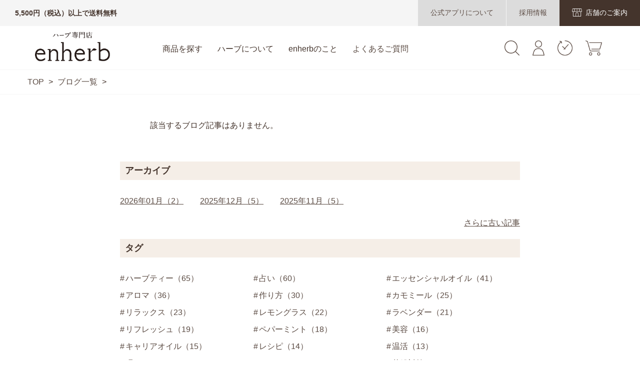

--- FILE ---
content_type: text/html; charset=utf-8
request_url: https://www.enherb.jp/blog/blog/t%EF%BF%BD%EF%BF%BD%EF%BF%BD%EF%BF%BD%EF%BF%BD%EF%BF%BD%EF%BF%BD%EF%BF%BD%EF%BF%BD%EF%BF%BD%EF%BF%BD%EF%BF%BD%EF%BF%BD%EF%BF%BD%EF%BF%BD%EF%BF%BD%EF%BF%BD%EF%BF%BD%EF%BF%BD%EF%BF%BD%EF%BF%BD%EF%BF%BD%EF%BF%BD%EF%BF%BD%EF%BF%BD%EF%BF%BD%EF%BF%BD%EF%BF%BD%EF%BF%BD%EF%BF%BD%EF%BF%BD%EF%BF%BD%EF%BF%BD%EF%BF%BD%EF%BF%BD%EF%BF%BD/
body_size: 8253
content:
<!DOCTYPE html>
<html lang="ja" >
<head>
<meta charset="UTF-8">
<title>enherb ブログ　／ハーブをこよなく愛する者たちの課外活動</title>
<link rel="canonical" href="https://www.enherb.jp/blog/blog/t・ｽ・ｽ・ｽ・ｽ・ｽ・ｽ・ｽ・ｽ・ｽ・ｽ・ｽ・ｽ・ｽ・ｽ・ｽ・ｽ・ｽ・ｽ・ｽ・ｽ・ｽ・ｽ・ｽ・ｽ・ｽ・ｽ・ｽ・ｽ・ｽ・ｽ・ｽ・ｽ・ｽ・ｽ・ｽ・ｽ/">


<meta name="description" content="enherb スタッフがハーブやenherbに関するさまざまな情報をお届けします！">
<meta name="keywords" content=",ブログ">

<meta name="apptype" content="staffblog" />
<meta name="appalias" content="blog" />
<meta name="wwwroot" content="" />
<meta name="rooturl" content="https://www.enherb.jp" />
<link rel="stylesheet" type="text/css" href="https://ajax.googleapis.com/ajax/libs/jqueryui/1.12.1/themes/ui-lightness/jquery-ui.min.css">
<link rel="stylesheet" type="text/css" href="https://maxcdn.bootstrapcdn.com/font-awesome/4.7.0/css/font-awesome.min.css">
<script src="https://ajax.googleapis.com/ajax/libs/jquery/1.11.1/jquery.min.js"></script>
<script src="https://ajax.googleapis.com/ajax/libs/jqueryui/1.12.1/jquery-ui.min.js"></script>
<script src="/lib/jquery.cookie.js"></script>
<script src="/lib/jquery.balloon.js"></script>
<script src="/lib/goods/jquery.tile.min.js"></script>
<script src="/lib/modernizr-custom.js"></script>
<script src="/blog/js/sys/msg.js"></script>

<!-- Google Tag Manager -->
<script>(function(w,d,s,l,i){w[l]=w[l]||[];w[l].push({'gtm.start':
new Date().getTime(),event:'gtm.js'});var f=d.getElementsByTagName(s)[0],
j=d.createElement(s),dl=l!='dataLayer'?'&l='+l:'';j.async=true;j.src=
'https://www.googletagmanager.com/gtm.js?id='+i+dl;f.parentNode.insertBefore(j,f);
})(window,document,'script','dataLayer','GTM-55275CZ');</script>
<!-- End Google Tag Manager -->

<link rel="stylesheet" type="text/css" href="/css/sys/reset.css">
<link rel="stylesheet" type="text/css" href="/css/sys/base.css">
<link rel="stylesheet" type="text/css" href="/css/sys/base_form.css">
<link rel="stylesheet" type="text/css" href="/css/sys/base_misc.css">
<link rel="stylesheet" type="text/css" href="/css/sys/layout.css">
<link rel="stylesheet" type="text/css" href="/css/sys/block_common.css">
<link rel="stylesheet" type="text/css" href="/css/sys/block_misc.css">
<link rel="stylesheet" type="text/css" href="/css/sys/block_store.css">
<link rel="stylesheet" type="text/css" href="/css/usr/base.css">
<link rel="stylesheet" type="text/css" href="/css/usr/layout.css">
<link rel="stylesheet" type="text/css" href="/css/usr/block.css">
<link rel="stylesheet" type="text/css" href="/css/usr/user.css">
<link rel="stylesheet" type="text/css" href="/blog/css/usr/block.css">
<script src="/js/sys/common.js"></script>
<script src="/js/sys/sys.js"></script>
<script src="/js/sys/analytics_cookie.js"></script>
<script src="/js/usr/user.js"></script>
<script src="/blog/js/usr/msg.js"></script>
<script src="/blog/js/usr/user.js"></script>
<script src="/lib/lazysizes.min.js"></script>
<link rel="SHORTCUT ICON" href="/favicon.ico">
<!-- etm meta -->



<script>
(function(){
  'use strict';
  window.dataLayer = window.dataLayer || [];
  dataLayer.push({
    'etm_ga_timestamp': setAnalytics.getAccessTime(),
    'etm_ga_sessionid': '0',
    'etm_ga_customerguid': '00000000-0000-0000-0000-000000000000',
    'event': 'etm_ga_dmp_data_send'
  });
})();
</script>

</head>
<body class="page-blog" >

<!-- Google Tag Manager (noscript) -->
<noscript><iframe src="https://www.googletagmanager.com/ns.html?id=GTM-55275CZ"
height="0" width="0" style="display:none;visibility:hidden"></iframe></noscript>
<!-- End Google Tag Manager (noscript) -->

<div class="wrapper">
	
	<div class="header-pt1" id="header-wrapper">
    <header id="header" class="pane-header">
      <div class="block-header-top">
        <div class="block-header-top--text">5,500円（税込）以上で送料無料</div>
        <div class="block-header-top--link">
          <a href="https://www.enherb.jp/shop/pages/appintro.aspx" class="about_app"><span>公式アプリについて</span></a>
          <a
          href="https://en-gage.net/connecto_saiyo?utm_source=web&utm_medium=banner&utm_campaign=pc-h-saiyo_2310"
          class="recruit"
          target="_blank"
          ><span
            >採用情報</span
          ></a
        >
          <a href="https://www.enherb.jp/shop/pages/shoplist.aspx" class="store"><span>店舗のご案内</span></a>
        </div>
      </div>
      <div class="block-header-main">
        <div class="container">
          <div class="block-header-logo">
            <a class="block-header-logo--link" href="https://www.enherb.jp/shop/"><img class="block-header-logo--img" alt="sitelogo" src="/img/usr/common/logo.png"></a>
          </div>
          <div class="block-headernav">
            <ul>
              <li>
                <div class="block-headernav-menu--ttl">商品を探す</div>
                <div class="block-headernav-menu col4">
                  <div class="inner">
                    <div class="block-headernav-menu-main">
                      <h2>カテゴリーから探す</h2>
                      <ul>
                        <li>
                          <a href="https://www.enherb.jp/shop/r/r10000000/">
                            <p>ハーブティー</p>
                          </a>
                        </li>
                        <li>
                          <a href="https://www.enherb.jp/shop/r/r20000000/">
                            <p>アロマ</p>
                          </a>
                        </li>
                        <li>
                          <a href="https://www.enherb.jp/shop/r/r30000000/">
                            <p>ハーブコスメ</p>
                          </a>
                        </li>
                        <li>
                          <a href="https://www.enherb.jp/shop/r/r40000000/">
                            <p>はちみつ・シロップ 他</p>
                          </a>
                        </li>
                        <li>
                          <a href="https://www.enherb.jp/shop/r/r50000000/">
                            <p>ハーブティー茶器</p>
                          </a>
                        </li>
                        <li>
                          <a href="https://www.enherb.jp/shop/r/r60000000/">
                            <p>ギフト・その他</p>
                          </a>
                        </li>
                      </ul>
                    </div>
                    <div class="block-headernav-menu-main">
                      <h2>お悩みに合わせ<br>ハーブティーを探す</h2>
                      <ul>
                        <li>
                          <a href="https://www.enherb.jp/shop/r/r11000000/">
                            <p>気持ち和らぐ・眠り</p>
                          </a>
                        </li>
                        <li>
                          <a href="https://www.enherb.jp/shop/r/r12000000/">
                            <p>デトックス・ダイエット</p>
                          </a>
                        </li>
                        <li>
                          <a href="https://www.enherb.jp/shop/r/r13000000/">
                            <p>女性特有のお悩み</p>
                          </a>
                        </li>
                        <li>
                          <a href="https://www.enherb.jp/shop/r/r14000000/">
                            <p>内側から輝く美しさ</p>
                          </a>
                        </li>
                        <li>
                          <a href="https://www.enherb.jp/shop/r/r15000000/">
                            <p>気になる体質に</p>
                          </a>
                        </li>
                      </ul>
                    </div>
                    <div class="block-headernav-menu-main">
                      <h2>一覧表</h2>
                      <ul>
                        <li><a href="https://www.enherb.jp/shop/pages/oilanalysistable.aspx">オイル分析表</a></li>
                        <li><a href="https://www.enherb.jp/shop/pages/blendherbteatable.aspx">ブレンドハーブティー一覧表</a></li>
                        <li><a href="https://www.enherb.jp/shop/pages/singleherbteatable.aspx">シングルハーブティー一覧表</a></li>
                      </ul>
                    </div>
                    <div class="block-headernav-menu-main">
                      <h2>その他</h2>
                      <ul>
                        <li><a href="https://www.enherb.jp/shop/pages/selfcheck.aspx">セルフカウンセリングでハーブティーを見つける</a></li>
                        <li><a href="https://www.enherb.jp/shop/e/erankall">週間ランキングから商品を探す</a></li>
                      </ul>
                    </div>
                  </div>
                </div>
              </li>
              <li>
                <div class="block-headernav-menu--ttl">ハーブについて</div>
                <div class="block-headernav-menu">
                  <div class="inner">
                    <div class="block-headernav-menu-main">
                      <ul>
                        <li><a href="https://www.enherb.jp/shop/pg/1herbbasic/">ハーブの基礎知識</a></li>
                        <li><a href="https://www.enherb.jp/shop/pg/1herbcharm/">ハーブティーの魅力</a></li>
                        <li><a href="https://www.enherb.jp/shop/pg/1herbdrink/">おすすめの飲み方</a></li>
                        <li><a href="https://www.enherb.jp/shop/pg/1herbdelicious/">美味しい淹れ方と保存方法</a></li>
                      </ul>
                    </div>
                    <div class="block-headernav-menu-main">
                      <ul>
                        <li><a href="https://www.enherb.jp/shop/pg/1herbbasic-aroma/">アロマセラピーの基礎知識</a></li>
                        <li><a href="https://www.enherb.jp/shop/pg/1herbessentialoil/">エッセンシャルオイルの選び方</a></li>
                        <li><a href="https://www.enherb.jp/shop/pg/1herbaromatherapy/">アロマセラピーの楽しみ方</a></li>
                        <li><a href="https://www.enherb.jp/shop/pg/1herbessentialoil-notice/">エッセンシャルオイルご使用にあたっての注意点</a></li>
                      </ul>
                    </div>
                  </div>
                </div>
              </li>
              <li>
                <div class="block-headernav-menu--ttl">enherbのこと</div>
                <div class="block-headernav-menu">
                  <div class="inner">
                    <div class="block-headernav-menu-main">
                      <ul>
                        <li><a href="https://www.enherb.jp/shop/pg/1aboutphilosophy/">エンハーブの想い</a></li>
                        <li><a href="https://www.enherb.jp/shop/pg/1aboutherbtea/">ハーブへのこだわり</a></li>
                        <li><a href="https://www.enherb.jp/shop/pg/1aboutessentialoil/">エッセンシャルオイルのこだわり</a></li>
                        <li><a href="https://www.enherb.jp/shop/pg/1aboutservice/">直営店、通信販売、ご利用について</a></li>
                        <li><a href="https://www.enherb.jp/shop/pg/1aboutenjoy/">エンハーブの楽しみ方</a></li>
                      </ul>
                    </div>
                    <div class="block-headernav-menu-main">
                      <ul>
                        <li><a href="https://www.enherb.jp/shop/pages/shoplist.aspx">店舗のご案内</a></li>
                        <li>
                            <a
                              href="https://en-gage.net/connecto_saiyo?utm_source=web&utm_medium=banner&utm_campaign=pc-b-saiyo_2310
    "
                              class="recruit"
                              target="_blank"
                              >採用情報</a
                            >
                          </li>
                        <li><a href="https://www.enherb.jp/shop/pages/company.aspx">企業情報</a></li>
                        <li><a href="https://www.enherb.jp/shop/pg/1companycontact/">お取引ご希望の方へ</a></li>
                      </ul>
                    </div>
                  </div>
                </div>
              </li>
              <li>
                <div class="block-headernav-menu--link">
                  <a href="https://www.enherb.jp/shop/pages/faq.aspx">よくあるご質問</a>
                </div>
              </li>
            </ul>
          </div>
          <ul class="block-headernav--item-list">
            <li class="block-headernav--search">
              <div class="block-headernav--search-icon">
                <img src="/img/usr/common/icon_search02.png" alt="検索">
              </div>
              <div class="block-headernav-search-area">
                <form name="frmSearch" method="get" action="https://www.enherb.jp/shop/goods/search.aspx">
                  <input type="hidden" name="search" value="x">
                  <input class="block-global-search--keyword js-suggest-search" type="text" value="" tabindex="1" id="keyword" placeholder="キーワードを入力" title="商品を検索する" name="keyword" data-suggest-submit="on" autocomplete="off">
                  <button class="block-global-search--submit" type="submit" tabindex="1" name="search" value="search"></button>
                </form>
              </div>
            </li>
            <li class="block-headernav--login">
              <a href="https://www.enherb.jp/shop/customer/menu.aspx" title="会員登録・ログイン">
                <img src="/img/usr/common/icon_mypage.png" alt="会員登録・ログイン">
              </a>
            </li>
            <li class="block-headernav--history">
              <a href="https://www.enherb.jp/shop/customer/history.aspx" title="購入履歴">
                <img src="/img/usr/common/icon_history.png" alt="購入履歴">
              </a>
            </li>
            <li class="block-headernav--cart">
              <a href="https://www.enherb.jp/shop/cart/cart.aspx" title="カート">
                <img src="/img/usr/common/icon_cart.png" alt="カート">
                <span class="block-headernav--cart-count js-cart-count bg-color"></span>
              </a>
            </li>
          </ul>
        </div>
      </div>
    </header>
  </div>
	
	<meta name="apptype" content="staffblog" />
<div id="fb-root"></div>
<script>(function(d, s, id) {
  var js, fjs = d.getElementsByTagName(s)[0];
  if (d.getElementById(id)) return;
  js = d.createElement(s); js.id = id;
  js.src = "//connect.facebook.net/ja_JP/sdk.js#xfbml=1&version=v2.3";
  fjs.parentNode.insertBefore(js, fjs);
}(document, 'script', 'facebook-jssdk'));
</script>

<script type="text/javascript" src="/blog/js/sys/simpleblog.js"></script>
<div class="pane-topic-path">
	<div class="container">
		<div class="block-topic-path">
			<ul class="block-topic-path--list">
				<li class="block-topic-path--item__home">
					<a href="https://www.enherb.jp/shop">TOP</a>
				</li>
				<li>
					 &gt; <a href="/blog/bloglist/">ブログ一覧</a>
				</li>
				<li class="block-topic-path--item__current">
					 &gt; <a href="./"></a>
				</li>
			</ul>
		</div>
	</div>
</div>
<div class="pane-contents">
	<div class="container">
		<div class="pane-left-menu" id="simpleblog_leftmenu">
			<div class="block-simpleblog-left-menu">
	<div class="block-simpleblog-detail--links">
		<div class="block-simpleblog-detail--links-inner">
			
			<div class="block-simpleblog-left-menu--archive">
				<div class="pane-block--title block-simpleblog-left-menu--archive-title">アーカイブ</div>
				<div class="block-simpleblog-left-menu--archive-list" id="archive_list">
					<input type="hidden" value="3" />
					
						<div class="block-simpleblog-left-menu--archive-item"><a href="/blog/blog/m202601/">2026年01月（2）</a></div>
					
						<div class="block-simpleblog-left-menu--archive-item"><a href="/blog/blog/m202512/">2025年12月（5）</a></div>
					
						<div class="block-simpleblog-left-menu--archive-item"><a href="/blog/blog/m202511/">2025年11月（5）</a></div>
					
						<div class="block-simpleblog-left-menu--archive-item"><a href="/blog/blog/m202510/">2025年10月（6）</a></div>
					
						<div class="block-simpleblog-left-menu--archive-item"><a href="/blog/blog/m202509/">2025年09月（5）</a></div>
					
						<div class="block-simpleblog-left-menu--archive-item"><a href="/blog/blog/m202508/">2025年08月（6）</a></div>
					
						<div class="block-simpleblog-left-menu--archive-item"><a href="/blog/blog/m202507/">2025年07月（4）</a></div>
					
						<div class="block-simpleblog-left-menu--archive-item"><a href="/blog/blog/m202506/">2025年06月（5）</a></div>
					
						<div class="block-simpleblog-left-menu--archive-item"><a href="/blog/blog/m202505/">2025年05月（7）</a></div>
					
						<div class="block-simpleblog-left-menu--archive-item"><a href="/blog/blog/m202504/">2025年04月（5）</a></div>
					
						<div class="block-simpleblog-left-menu--archive-item"><a href="/blog/blog/m202503/">2025年03月（5）</a></div>
					
						<div class="block-simpleblog-left-menu--archive-item"><a href="/blog/blog/m202502/">2025年02月（5）</a></div>
					
						<div class="block-simpleblog-left-menu--archive-item"><a href="/blog/blog/m202501/">2025年01月（7）</a></div>
					
						<div class="block-simpleblog-left-menu--archive-item"><a href="/blog/blog/m202412/">2024年12月（3）</a></div>
					
						<div class="block-simpleblog-left-menu--archive-item"><a href="/blog/blog/m202411/">2024年11月（3）</a></div>
					
						<div class="block-simpleblog-left-menu--archive-item"><a href="/blog/blog/m202410/">2024年10月（2）</a></div>
					
						<div class="block-simpleblog-left-menu--archive-item"><a href="/blog/blog/m202409/">2024年09月（1）</a></div>
					
						<div class="block-simpleblog-left-menu--archive-item"><a href="/blog/blog/m202408/">2024年08月（2）</a></div>
					
						<div class="block-simpleblog-left-menu--archive-item"><a href="/blog/blog/m202407/">2024年07月（3）</a></div>
					
						<div class="block-simpleblog-left-menu--archive-item"><a href="/blog/blog/m202406/">2024年06月（4）</a></div>
					
						<div class="block-simpleblog-left-menu--archive-item"><a href="/blog/blog/m202405/">2024年05月（4）</a></div>
					
						<div class="block-simpleblog-left-menu--archive-item"><a href="/blog/blog/m202404/">2024年04月（4）</a></div>
					
						<div class="block-simpleblog-left-menu--archive-item"><a href="/blog/blog/m202403/">2024年03月（2）</a></div>
					
						<div class="block-simpleblog-left-menu--archive-item"><a href="/blog/blog/m202402/">2024年02月（1）</a></div>
					
						<div class="block-simpleblog-left-menu--archive-item"><a href="/blog/blog/m202401/">2024年01月（3）</a></div>
					
						<div class="block-simpleblog-left-menu--archive-item"><a href="/blog/blog/m202311/">2023年11月（2）</a></div>
					
						<div class="block-simpleblog-left-menu--archive-item"><a href="/blog/blog/m202310/">2023年10月（3）</a></div>
					
						<div class="block-simpleblog-left-menu--archive-item"><a href="/blog/blog/m202309/">2023年09月（3）</a></div>
					
						<div class="block-simpleblog-left-menu--archive-item"><a href="/blog/blog/m202308/">2023年08月（3）</a></div>
					
						<div class="block-simpleblog-left-menu--archive-item"><a href="/blog/blog/m202307/">2023年07月（1）</a></div>
					
						<div class="block-simpleblog-left-menu--archive-item"><a href="/blog/blog/m202306/">2023年06月（2）</a></div>
					
						<div class="block-simpleblog-left-menu--archive-item"><a href="/blog/blog/m202304/">2023年04月（2）</a></div>
					
						<div class="block-simpleblog-left-menu--archive-item"><a href="/blog/blog/m202303/">2023年03月（3）</a></div>
					
						<div class="block-simpleblog-left-menu--archive-item"><a href="/blog/blog/m202301/">2023年01月（1）</a></div>
					
						<div class="block-simpleblog-left-menu--archive-item"><a href="/blog/blog/m202212/">2022年12月（2）</a></div>
					
						<div class="block-simpleblog-left-menu--archive-item"><a href="/blog/blog/m202211/">2022年11月（2）</a></div>
					
						<div class="block-simpleblog-left-menu--archive-item"><a href="/blog/blog/m202210/">2022年10月（3）</a></div>
					
						<div class="block-simpleblog-left-menu--archive-item"><a href="/blog/blog/m202209/">2022年09月（2）</a></div>
					
						<div class="block-simpleblog-left-menu--archive-item"><a href="/blog/blog/m202208/">2022年08月（2）</a></div>
					
						<div class="block-simpleblog-left-menu--archive-item"><a href="/blog/blog/m202207/">2022年07月（4）</a></div>
					
						<div class="block-simpleblog-left-menu--archive-item"><a href="/blog/blog/m202206/">2022年06月（4）</a></div>
					
						<div class="block-simpleblog-left-menu--archive-item"><a href="/blog/blog/m202205/">2022年05月（3）</a></div>
					
						<div class="block-simpleblog-left-menu--archive-item"><a href="/blog/blog/m202204/">2022年04月（4）</a></div>
					
						<div class="block-simpleblog-left-menu--archive-item"><a href="/blog/blog/m202203/">2022年03月（2）</a></div>
					
						<div class="block-simpleblog-left-menu--archive-item"><a href="/blog/blog/m202202/">2022年02月（2）</a></div>
					
						<div class="block-simpleblog-left-menu--archive-item"><a href="/blog/blog/m202201/">2022年01月（1）</a></div>
					
						<div class="block-simpleblog-left-menu--archive-item"><a href="/blog/blog/m202112/">2021年12月（7）</a></div>
					
						<div class="block-simpleblog-left-menu--archive-item"><a href="/blog/blog/m202111/">2021年11月（3）</a></div>
					
						<div class="block-simpleblog-left-menu--archive-item"><a href="/blog/blog/m202110/">2021年10月（5）</a></div>
					
						<div class="block-simpleblog-left-menu--archive-item"><a href="/blog/blog/m202109/">2021年09月（4）</a></div>
					
						<div class="block-simpleblog-left-menu--archive-item"><a href="/blog/blog/m202108/">2021年08月（3）</a></div>
					
						<div class="block-simpleblog-left-menu--archive-item"><a href="/blog/blog/m202107/">2021年07月（3）</a></div>
					
						<div class="block-simpleblog-left-menu--archive-item"><a href="/blog/blog/m202106/">2021年06月（3）</a></div>
					
						<div class="block-simpleblog-left-menu--archive-item"><a href="/blog/blog/m202105/">2021年05月（3）</a></div>
					
						<div class="block-simpleblog-left-menu--archive-item"><a href="/blog/blog/m202104/">2021年04月（4）</a></div>
					
						<div class="block-simpleblog-left-menu--archive-item"><a href="/blog/blog/m202103/">2021年03月（2）</a></div>
					
						<div class="block-simpleblog-left-menu--archive-item"><a href="/blog/blog/m202102/">2021年02月（6）</a></div>
					
						<div class="block-simpleblog-left-menu--archive-item"><a href="/blog/blog/m202101/">2021年01月（2）</a></div>
					
						<div class="block-simpleblog-left-menu--archive-item"><a href="/blog/blog/m202012/">2020年12月（3）</a></div>
					
						<div class="block-simpleblog-left-menu--archive-item"><a href="/blog/blog/m202011/">2020年11月（3）</a></div>
					
						<div class="block-simpleblog-left-menu--archive-item"><a href="/blog/blog/m202010/">2020年10月（6）</a></div>
					
						<div class="block-simpleblog-left-menu--archive-item"><a href="/blog/blog/m202009/">2020年09月（6）</a></div>
					
						<div class="block-simpleblog-left-menu--archive-item"><a href="/blog/blog/m202008/">2020年08月（1）</a></div>
					
						<div class="block-simpleblog-left-menu--archive-item"><a href="/blog/blog/m202007/">2020年07月（1）</a></div>
					
						<div class="block-simpleblog-left-menu--archive-item"><a href="/blog/blog/m202006/">2020年06月（2）</a></div>
					
						<div class="block-simpleblog-left-menu--archive-item"><a href="/blog/blog/m202005/">2020年05月（1）</a></div>
					
						<div class="block-simpleblog-left-menu--archive-item"><a href="/blog/blog/m202004/">2020年04月（1）</a></div>
					
						<div class="block-simpleblog-left-menu--archive-item"><a href="/blog/blog/m201912/">2019年12月（3）</a></div>
					
						<div class="block-simpleblog-left-menu--archive-item"><a href="/blog/blog/m201911/">2019年11月（2）</a></div>
					
						<div class="block-simpleblog-left-menu--archive-item"><a href="/blog/blog/m201910/">2019年10月（1）</a></div>
					
						<div class="block-simpleblog-left-menu--archive-item"><a href="/blog/blog/m201907/">2019年07月（1）</a></div>
					
						<div class="block-simpleblog-left-menu--archive-item"><a href="/blog/blog/m201906/">2019年06月（2）</a></div>
					
						<div class="block-simpleblog-left-menu--archive-item"><a href="/blog/blog/m201904/">2019年04月（1）</a></div>
					
						<div class="block-simpleblog-left-menu--archive-item"><a href="/blog/blog/m201902/">2019年02月（1）</a></div>
					
				</div>
				<div class="block-simpleblog-left-menu--archive-readmore" id="archive_readmore"><a href="#" onclick='ecblib.blog.simpleblog.dispList(); return false;'>さらに古い記事</a></div>
			</div>
			
			
			
			<div class="block-simpleblog-detail--filter-tag">
				<div class="block-simpleblog-detail--filter-title">タグ</div>
				<ul>
					
						<li><a href="/blog/blog/tハーブティー/">ハーブティー（65）</a></li>
					
						<li><a href="/blog/blog/t占い/">占い（60）</a></li>
					
						<li><a href="/blog/blog/tエッセンシャルオイル/">エッセンシャルオイル（41）</a></li>
					
						<li><a href="/blog/blog/tアロマ/">アロマ（36）</a></li>
					
						<li><a href="/blog/blog/t作り方/">作り方（30）</a></li>
					
						<li><a href="/blog/blog/tカモミール/">カモミール（25）</a></li>
					
						<li><a href="/blog/blog/tリラックス/">リラックス（23）</a></li>
					
						<li><a href="/blog/blog/tレモングラス/">レモングラス（22）</a></li>
					
						<li><a href="/blog/blog/tラベンダー/">ラベンダー（21）</a></li>
					
						<li><a href="/blog/blog/tリフレッシュ/">リフレッシュ（19）</a></li>
					
						<li><a href="/blog/blog/tペパーミント/">ペパーミント（18）</a></li>
					
						<li><a href="/blog/blog/t美容/">美容（16）</a></li>
					
						<li><a href="/blog/blog/tキャリアオイル/">キャリアオイル（15）</a></li>
					
						<li><a href="/blog/blog/tレシピ/">レシピ（14）</a></li>
					
						<li><a href="/blog/blog/t温活/">温活（13）</a></li>
					
						<li><a href="/blog/blog/t眠り/">眠り（13）</a></li>
					
						<li><a href="/blog/blog/tシナモン/">シナモン（12）</a></li>
					
						<li><a href="/blog/blog/t花粉対策/">花粉対策（12）</a></li>
					
						<li><a href="/blog/blog/t南阿蘇村/">南阿蘇村（12）</a></li>
					
						<li><a href="/blog/blog/tローズマリー/">ローズマリー（12）</a></li>
					
						<li><a href="/blog/blog/tハイビスカス/">ハイビスカス（11）</a></li>
					
						<li><a href="/blog/blog/tジンジャー/">ジンジャー（11）</a></li>
					
						<li><a href="/blog/blog/tエルダーフラワー/">エルダーフラワー（10）</a></li>
					
						<li><a href="/blog/blog/tアイスハーブティー/">アイスハーブティー（10）</a></li>
					
						<li><a href="/blog/blog/tユーカリ/">ユーカリ（9）</a></li>
					
						<li><a href="/blog/blog/tストレス対策/">ストレス対策（9）</a></li>
					
						<li><a href="/blog/blog/tマテ/">マテ（9）</a></li>
					
						<li><a href="/blog/blog/tネトル/">ネトル（9）</a></li>
					
						<li><a href="/blog/blog/tローズヒップ/">ローズヒップ（9）</a></li>
					
						<li><a href="/blog/blog/tレモンバーム/">レモンバーム（9）</a></li>
					
						<li><a href="/blog/blog/tローズ/">ローズ（8）</a></li>
					
						<li><a href="/blog/blog/tティートゥリー/">ティートゥリー（8）</a></li>
					
						<li><a href="/blog/blog/tダイエット/">ダイエット（8）</a></li>
					
						<li><a href="/blog/blog/t梅雨/">梅雨（8）</a></li>
					
						<li><a href="/blog/blog/tゴホゴホ予防/">ゴホゴホ予防（7）</a></li>
					
						<li><a href="/blog/blog/tエキナセア/">エキナセア（7）</a></li>
					
						<li><a href="/blog/blog/t生活習慣/">生活習慣（7）</a></li>
					
						<li><a href="/blog/blog/tブルーマロウ/">ブルーマロウ（6）</a></li>
					
						<li><a href="/blog/blog/tダンディライオン/">ダンディライオン（6）</a></li>
					
						<li><a href="/blog/blog/t夏バテ防止/">夏バテ防止（6）</a></li>
					
						<li><a href="/blog/blog/tホホバ/">ホホバ（6）</a></li>
					
						<li><a href="/blog/blog/t栄養補給/">栄養補給（5）</a></li>
					
						<li><a href="/blog/blog/tゼラニウム/">ゼラニウム（5）</a></li>
					
						<li><a href="/blog/blog/tヒース/">ヒース（5）</a></li>
					
						<li><a href="/blog/blog/tレモンバーベナ/">レモンバーベナ（5）</a></li>
					
						<li><a href="/blog/blog/tチンキ/">チンキ（5）</a></li>
					
						<li><a href="/blog/blog/tルイボス/">ルイボス（5）</a></li>
					
						<li><a href="/blog/blog/t女性バランス/">女性バランス（4）</a></li>
					
						<li><a href="/blog/blog/tコーディアル/">コーディアル（4）</a></li>
					
						<li><a href="/blog/blog/tバレリアン/">バレリアン（4）</a></li>
					
						<li><a href="/blog/blog/tムズムズ対策/">ムズムズ対策（4）</a></li>
					
						<li><a href="/blog/blog/tパッションフラワー/">パッションフラワー（4）</a></li>
					
						<li><a href="/blog/blog/t日本ハッカ/">日本ハッカ（4）</a></li>
					
						<li><a href="/blog/blog/tベルガモット/">ベルガモット（4）</a></li>
					
						<li><a href="/blog/blog/tミルクシスル/">ミルクシスル（4）</a></li>
					
						<li><a href="/blog/blog/tダンディライオンルート/">ダンディライオンルート（4）</a></li>
					
						<li><a href="/blog/blog/tシトロネラ/">シトロネラ（4）</a></li>
					
						<li><a href="/blog/blog/tフェンネル/">フェンネル（4）</a></li>
					
						<li><a href="/blog/blog/tスタッフのアイデア/">スタッフのアイデア（4）</a></li>
					
						<li><a href="/blog/blog/tシベリアンジンセン/">シベリアンジンセン（3）</a></li>
					
						<li><a href="/blog/blog/tアルコール/">アルコール（3）</a></li>
					
						<li><a href="/blog/blog/tマルベリー/">マルベリー（3）</a></li>
					
						<li><a href="/blog/blog/tカルダモン/">カルダモン（3）</a></li>
					
						<li><a href="/blog/blog/tシャタバリ/">シャタバリ（3）</a></li>
					
						<li><a href="/blog/blog/tパチュリ/">パチュリ（3）</a></li>
					
						<li><a href="/blog/blog/t活力/">活力（3）</a></li>
					
						<li><a href="/blog/blog/tズキズキ対策/">ズキズキ対策（3）</a></li>
					
						<li><a href="/blog/blog/tオレンジ/">オレンジ（3）</a></li>
					
						<li><a href="/blog/blog/tバードック/">バードック（3）</a></li>
					
						<li><a href="/blog/blog/tうっかり予防/">うっかり予防（3）</a></li>
					
						<li><a href="/blog/blog/tペアリング/">ペアリング（3）</a></li>
					
						<li><a href="/blog/blog/tセージ/">セージ（3）</a></li>
					
						<li><a href="/blog/blog/t夏バテ/">夏バテ（3）</a></li>
					
						<li><a href="/blog/blog/t黒豆/">黒豆（2）</a></li>
					
						<li><a href="/blog/blog/tクリーニングハーブ/">クリーニングハーブ（2）</a></li>
					
						<li><a href="/blog/blog/t動画/">動画（2）</a></li>
					
						<li><a href="/blog/blog/tフランキンセンス/">フランキンセンス（2）</a></li>
					
						<li><a href="/blog/blog/t水出し/">水出し（2）</a></li>
					
						<li><a href="/blog/blog/tレモンティートゥリー/">レモンティートゥリー（2）</a></li>
					
						<li><a href="/blog/blog/tアロマセラピー/">アロマセラピー（2）</a></li>
					
						<li><a href="/blog/blog/tクラリセージ/">クラリセージ（2）</a></li>
					
						<li><a href="/blog/blog/tチョコレート/">チョコレート（2）</a></li>
					
						<li><a href="/blog/blog/t浄化/">浄化（2）</a></li>
					
						<li><a href="/blog/blog/tホワイトウィロウ/">ホワイトウィロウ（2）</a></li>
					
						<li><a href="/blog/blog/t時短/">時短（2）</a></li>
					
						<li><a href="/blog/blog/tリコリス/">リコリス（2）</a></li>
					
						<li><a href="/blog/blog/tフラゴニア/">フラゴニア（2）</a></li>
					
						<li><a href="/blog/blog/tマンダリン/">マンダリン（2）</a></li>
					
						<li><a href="/blog/blog/t裏ワザ/">裏ワザ（2）</a></li>
					
						<li><a href="/blog/blog/tレモン/">レモン（2）</a></li>
					
						<li><a href="/blog/blog/tフィーバーフュー/">フィーバーフュー（2）</a></li>
					
						<li><a href="/blog/blog/tグレープフルーツ・ピンク/">グレープフルーツ・ピンク（2）</a></li>
					
						<li><a href="/blog/blog/t取り入れ方/">取り入れ方（2）</a></li>
					
						<li><a href="/blog/blog/tホーステール/">ホーステール（2）</a></li>
					
						<li><a href="/blog/blog/tオート/">オート（1）</a></li>
					
						<li><a href="/blog/blog/tメリッサ/">メリッサ（1）</a></li>
					
						<li><a href="/blog/blog/tシソ科/">シソ科（1）</a></li>
					
						<li><a href="/blog/blog/tリンデン/">リンデン（1）</a></li>
					
						<li><a href="/blog/blog/t新生活/">新生活（1）</a></li>
					
						<li><a href="/blog/blog/t店舗/">店舗（1）</a></li>
					
						<li><a href="/blog/blog/tミルラ/">ミルラ（1）</a></li>
					
						<li><a href="/blog/blog/tゆず/">ゆず（1）</a></li>
					
						<li><a href="/blog/blog/tターメリック/">ターメリック（1）</a></li>
					
						<li><a href="/blog/blog/t取材舞台裏/">取材舞台裏（1）</a></li>
					
						<li><a href="/blog/blog/tコラボ/">コラボ（1）</a></li>
					
						<li><a href="/blog/blog/tステビア/">ステビア（1）</a></li>
					
						<li><a href="/blog/blog/tカフェイン/">カフェイン（1）</a></li>
					
						<li><a href="/blog/blog/tクローブ/">クローブ（1）</a></li>
					
						<li><a href="/blog/blog/tアイブライト/">アイブライト（1）</a></li>
					
						<li><a href="/blog/blog/t働くママ/">働くママ（1）</a></li>
					
						<li><a href="/blog/blog/t妊娠/">妊娠（1）</a></li>
					
						<li><a href="/blog/blog/tデトックス/">デトックス（1）</a></li>
					
						<li><a href="/blog/blog/tタイム/">タイム（1）</a></li>
					
						<li><a href="/blog/blog/tジャスミン/">ジャスミン（1）</a></li>
					
						<li><a href="/blog/blog/tグレープフルーツ/">グレープフルーツ（1）</a></li>
					
						<li><a href="/blog/blog/tミント/">ミント（1）</a></li>
					
						<li><a href="/blog/blog/tハニーマートル/">ハニーマートル（1）</a></li>
					
						<li><a href="/blog/blog/tレッドグレープリーフ/">レッドグレープリーフ（1）</a></li>
					
						<li><a href="/blog/blog/tゴツコーラ/">ゴツコーラ（1）</a></li>
					
						<li><a href="/blog/blog/tしょうが/">しょうが（1）</a></li>
					
						<li><a href="/blog/blog/tポマンダー/">ポマンダー（1）</a></li>
					
						<li><a href="/blog/blog/tギンコウ/">ギンコウ（1）</a></li>
					
						<li><a href="/blog/blog/t南阿蘇/">南阿蘇（1）</a></li>
					
						<li><a href="/blog/blog/tジュニパー/">ジュニパー（1）</a></li>
					
						<li><a href="/blog/blog/tアトレ恵比寿店/">アトレ恵比寿店（1）</a></li>
					
						<li><a href="/blog/blog/tはちみつ/">はちみつ（1）</a></li>
					
				</ul>
			</div>
			
			
			
			<div class="block-simpleblog-detail--recently">
				<div class="block-simpleblog-detail--filter-title">最近の投稿</div>
				<div id="js-staffblog-newarticle" class="block-simpleblog-left-menu--newarticle-list"> </div>
			</div>
		</div>
	</div>
</div>

		</div>
		<main class="pane-main" id="simpleblog_main">
			<div class="block-simpleblog-detail">
			
			
			<div class="block-simpleblog-detail--articles">
				<div class="block-simpleblog-detail--article-no-data">
  該当するブログ記事はありません。
</div>
			</div>
			<div class="pager">
	
</div>

			
			</div>
		</main>
	</div>
</div>
	<div class="footer-pt1">
  <div id="pane-footer-link">
    <ul class="block-footernav--sns-list">
      <li><a href="https://www.instagram.com/enherb_official/" target="_blank" class="instagram">Instagram</a></li>
      <li><a href="https://www.facebook.com/enherb" target="_blank" class="facebook">Facebook</a></li>
      <li><a href="https://line.me/R/ti/p/%40fhs2004p" target="_blank" class="line">LINE</a></li>
    </ul>
    <div class="container">
      <div class="inner">
        <div><a href="https://www.enherb.jp/shop/pages/guide.aspx" class="text-hover-color"><span>ご利用ガイド</span></a></div>
        <div><a href="https://www.enherb.jp/shop/pages/faq.aspx" class="text-hover-color"><span>よくあるご質問</span></a></div>
        <div><a href="https://www.enherb.jp/shop/contact/contact.aspx" class="text-hover-color"><span>お問い合わせ</span></a></div>
      </div>
    </div>
    <div class="container">
      <div class="inner">
        <div><a href="https://www.enherb.jp/shop/pages/herb.aspx" class="text-hover-color"><span>ハーブについて</span></a></div>
        <div><a href="https://www.enherb.jp/shop/pages/shoplist.aspx" class="text-hover-color"><span>店舗のご案内</span></a></div>
        <div><a
          href="https://en-gage.net/connecto_saiyo?utm_source=web&utm_medium=banner&utm_campaign=pc-f-saiyo_2310"
          class="recruit"
          target="_blank"
          ><span>採用情報</span></a
        ></div>
      </div>
    </div>
  </div>
  <footer class="pane-footer">
    <div class="container">
      <p id="footer_pagetop" class="block-page-top"><a href="#"></a></p>
      <div id="footernav" class="block-footernav">
        <ul class="block-footernav--item-list">
          <li><a href="https://www.enherb.jp/shop/pages/company.aspx">会社概要</a></li>
          <li><a href="https://www.enherb.jp/shop/pages/privacy.aspx">プライバシーポリシー</a></li>
          <li><a href="https://www.enherb.jp/shop/pages/law.aspx">特定商取引法に基づく表示</a></li>
        </ul>
      </div>
      <p id="copyright" class="block-copyright">Copyright &copy; Connecto.co.,Ltd. All rights reserved.</p>
    </div>
  </footer>
</div>
</div>
</body>
</html>


--- FILE ---
content_type: text/css
request_url: https://www.enherb.jp/css/sys/layout.css
body_size: 669
content:
@charset "UTF-8";

/* ----全体レイアウト---- */

.wrapper {
  width: 100%;
}

.container {
  width: 1180px;
  margin: 0 auto;
}
.container.top{
  width: auto;
}
.pane-header>.container {
  display: flex;
  align-items: center;
  -webkit-transition: all .4s ease;
  -moz-transition: all .4s ease;
  transition: all .4s ease
}
#header.customer-header.active>.container {
  height: 70px;
}
.pane-globalnav {
  width: 100%;
}

.pane-contents {
  min-height: 500px;
  padding-bottom: 70px;
}

#header-news{
  width: 100%;
}
#header-news p{
  font-size: 14px;
	display: block;
  width: 1180px;
  padding: 10px 0;
  margin: 0 auto;
	text-align: center;
}

.pane-contents .container {
  display: grid;
  grid-template-columns: 1fr;
  grid-template-rows: 1fr;
  /* IE11 */
  display: -ms-grid;
  -ms-grid-columns: 1fr;
  -ms-grid-rows: 1fr;
}

.pane-left-menu {
  grid-column-start: 1;
  grid-column-end: 2;
  grid-row-start: 3;
  grid-row-end: 4;
  /* IE11 */
  -ms-grid-column: 1;
  -ms-grid-row: 3;
  width: 100%;
}

.pane-main {
  display: block;
  grid-column-start: 1;
  grid-column-end: 2;
  grid-row-start: 1;
  grid-row-end: 2;
  /* IE11 */
  -ms-grid-column: 1;
  -ms-grid-row: 1;
  width: 100%;
}

.pane-right-menu {
  grid-column-start: 1;
  grid-column-end: 2;
  grid-row-start: 2;
  grid-row-end: 3;
  /* IE11 */
  -ms-grid-column: 1;
  -ms-grid-row: 2;
  width: 100%;
}

.pane-footer {
  padding: 20px 0 30px 0;
}

/* ----商品詳細レイアウト---- */

.page-goodspreview .pane-left-menu,
.page-goodspreview .pane-right-menu,
.page-goods .pane-left-menu{
  display: none;
}

.block-goods-detail {
  display: grid;
  grid-template-columns: 580px 1fr;
  grid-template-rows: auto auto auto auto;
  /* IE11 */
  display: -ms-grid;
  -ms-grid-columns: 580px 1fr;
  -ms-grid-rows: auto auto auto auto;
  margin-bottom: 70px;
}

.pane-goods-header {
  grid-column-start: 1;
  grid-column-end: 3;
  grid-row-start: 1;
  grid-row-end: 2;
  /* IE11 */
  -ms-grid-column: 1;
  -ms-grid-column-span: 2;
  -ms-grid-row: 1;
  width: 100%;
  margin: 30px 0 0 0;
}

.pane-goods-left-side {
  grid-column-start: 1;
  grid-column-end: 2;
  grid-row-start: 2;
  grid-row-end: 3;
  /* IE11 */
  -ms-grid-column: 1;
  -ms-grid-row: 2;
  width: 580px;
  margin: 0;
}

.pane-goods-right-side {
  grid-column-start: 2;
  grid-column-end: 3;
  grid-row-start: 2;
  grid-row-end: 3;
  /* IE11 */
  -ms-grid-column: 2;
  -ms-grid-row: 2;
  width: 600px;
}

.pane-goods-center {
  grid-column-start: 1;
  grid-column-end: 3;
  grid-row-start: 3;
  grid-row-end: 4;
  /* IE11 */
  -ms-grid-column: 1;
  -ms-grid-column-span: 2;
  -ms-grid-row: 3;
  width: 100%;
  padding-top: 80px;
}

.pane-goods-footer {
  grid-column-start: 1;
  grid-column-end: 3;
  grid-row-start: 4;
  grid-row-end: 5;
  /* IE11 */
  -ms-grid-column: 1;
  -ms-grid-column-span: 2;
  -ms-grid-row: 4;
  width: 100%;
}

/* ----注文フロー---- */

.pane-order-header .container {
  display: flex;
  align-items: center;
  height: 40px;
}

.pane-order-contents {
  min-height: 600px;
  padding-bottom: 100px;
  background: #fff;
}

.pane-order-header .block-header-logo--img {
  height: 40px;
}




--- FILE ---
content_type: text/css
request_url: https://www.enherb.jp/css/usr/layout.css
body_size: 725
content:
@charset "UTF-8";

.net-price {
  display:none;
}
.wrapper {
  /* padding-top: 149px; */
  background: #fff;
}
#header-wrapper.header-pt1 {
  position: relative;
}
#header-wrapper.header-pt2 {
  position: relative;
}
#header-wrapper.header-pt3{
  position: relative;
  height: 148px;
}
.header-pt1 .pane-globalnav {
	margin: 20px 0 0;
	border-top: 1px solid #eee;
  -webkit-transition: all .4s ease;
  -moz-transition: all .4s ease;
  transition: all .4s ease
}
.header-pt1 #header.fixed .pane-globalnav {
  position: fixed;
  width: 100%;
  color: #fff;
  background-color: #ffffff;
  top: 55px;
  left: 0;
	margin-top: 15px;
}
.header-pt2 .pane-globalnav {
  display: table-cell;
  width: 930px;
}
.header-pt3 .pane-globalnav {
  position: fixed;
  width: 100%;
  height: 58px;
  color: #fff;
  background-color: #ffffff;
  top: 90px;
  left: 0;
  -webkit-transition: all .4s ease;
  -moz-transition: all .4s ease;
  transition: all .4s ease
}
.header-pt1 .pane-globalnav:after,
.header-pt3 .pane-globalnav:after {
  content: "";
  position: absolute;
  bottom: 0;
  left: 0;
  display: block;
  width: 100%;
  height: 1px;
  background-color: #e4e4e4;
}
.header-pt1 .pane-header.active .pane-globalnav {
  top: 50px;
  height: 50px;
}
.header-pt3 .pane-header.active .pane-globalnav {
  top: 50px;
  height: 50px;
}
.footer-pt1 .pane-footer {
  padding: 60px 0;
  border-top: 1px solid #fff;
}
.footer-pt2 .pane-footer {
  padding: 60px 0;
}
.footer-pt3 .pane-footer {
  padding: 40px 0 60px 0;
}
.pane-topic-path {
  border-bottom: 1px solid #f5f5f5;
}
.pane-order-header {
  border-bottom: 2px solid #666;
}
.pane-order-contents {
  /*  border: 1px solid #eee;*/
}
.pane-landingpage-contents {
  background: #eee;
  border: 1px solid #eee;
}
.block-member-info,
.block-member-info-confirmation,
.block-member-registration-completed,
.block-shipping-address,
.block-credit-card-confirmation,
.block-inquiry,
.block-inquiry-history,
.block-mail-address,
.block-member-password,
.block-reset-password,
.block-user-review,
.block-mail-news,
.block-mail-unsubscribe,
.block-shipping-address-confirmation,
.block-purchase-history,
.block-purchase-history-detail,
.block-member-id,
.block-favorite,
.block-inquiry-history-detail,
.block-withdrawal,
.block-logout,
.block-coupon-list,
.block-regular-purcharse-list,
.block-regular-purcharse-detail,
.block-regular-purcharse-shipment-info-update,
.block-regular-purcharse-cancellation,
.block-point-history-list,
.block-arrival-notice-list,
.block-update-credit-card-info,
.block-order-cancellation,
.block-order-cancellation-completed,
.block-regular-purcharse-cycle-info-update,
.block-search-goods,
.block-additional-authentication,
.block-goods-agree,
.block-reset-password-completed,
.block-update-new-password,
.block-inquiry-completed,
.block-questionnaire,
.block-questionnaire-completed {
  width: 1000px;margin: 0 auto;
}


--- FILE ---
content_type: text/css
request_url: https://www.enherb.jp/css/usr/block.css
body_size: 12268
content:
@charset "UTF-8"; /* ----トップページ本文---- */
.block-top-body {
  position: relative;
  height: 590px;
  padding: 0 0 100px;
  overflow: hidden;
}
.block-top-body--body {
  position: relative;
  width: 1180px;
  height: 490px;
  margin: 0 auto;
}
#top-slider {
  height: 640px;
}
#top-slider li:not(:first-child) {
  opacity: 0;
}
.block-top-body .bx-controls-direction a {
  position: absolute;
  top: calc(50% - 30px);
  text-indent: -9999px;
  white-space: nowrap;
  overflow: hidden;
  width: 60px;
  height: 60px;
  background: #75928e;
}
.block-top-body .bx-controls-direction a:before {
  content: "";
  position: absolute;
  top: 0;
  bottom: 0;
  margin: auto;
  width: 20px;
  height: 20px;
  border-right: 1px solid #fff;
  border-bottom: 1px solid #fff;
}
.block-top-body .bx-controls-direction a.bx-prev {
  left: -70px;
}
.block-top-body .bx-controls-direction a.bx-prev:before {
  left: 25px;
  transform: rotate(135deg);
}
.block-top-body .bx-controls-direction a.bx-next {
  right: -70px;
}
.block-top-body .bx-controls-direction a.bx-next:before {
  right: 25px;
  transform: rotate(-45deg);
}
.block-top-body .bx-pager {
  position: absolute;
  right: 0;
  left: 0;
  bottom: -30px;
  margin: auto;
  display: flex;
  justify-content: center;
}
.block-top-body .bx-pager .bx-pager-item {
  margin: 0 10px;
}
.block-top-body .bx-pager a {
  display: block;
  width: 8px;
  height: 8px;
  border-radius: 8px;
  background: #f5eee7;
  text-indent: -9999px;
  white-space: nowrap;
  overflow: hidden;
}
.block-top-body .bx-pager a.active {
  background: #5a4a42;
} /* ----予備テンプレート1---- */
.block-top-free-1 {
  width: 1180px;
  margin: 0 auto;
}
.block-top-free1--body {
  overflow: hidden;
}
.block-top-free-1 #top-banner {
  margin: 0 0 100px;
}
.block-top-free1--items {
  display: flex;
  flex-wrap: wrap;
  margin: 0 -16px;
}
.block-top-free1--items li {
  width: calc(100% / 4);
  padding: 0 16px;
  margin-bottom: 32px;
}
.block-top-free1--items li:nth-child(n + 9) {
  display: none;
}
.block-top-free1--items li a {
  display: block;
  position: relative;
  text-decoration: none;
  overflow: hidden;
  transition: 0.3s;
}
.block-top-free1--items li a:hover {
  opacity: 0.8;
}
.block-top-free1--items li a img {
  display: block;
  width: 100%;
  margin: 0 0 10px;
}
.block-top-free1--items li a .label {
  float: left;
  margin: 0 8px 8px 0;
  padding: 2px 8px;
  color: #545454;
  font-size: 15px;
  border: 1px solid rgba(88, 88, 88, 0.3);
}
.block-top-free1--items li a .date {
  float: left;
  margin: 2px 0 0;
}
.block-top-free1--items li a .ttl {
  font-size: 18px;
  line-height: 24px;
  margin-top: 3px;
  font-weight: bold;
  clear: both;
}
.block-top-free1--items li a p {
  clear: both;
  padding-top: 5px;
}
#top-banner .block-common-btn {
  display: none;
  margin: 10px 0 40px;
}
.top-banner-list--btn {
  display: none;
  width: 25px;
  height: 25px;
  border-right: 2px solid #5a4a42;
  border-bottom: 2px solid #5a4a42;
  transform: rotate(45deg);
  margin: 0 auto;
  cursor: pointer;
}
.top-banner-list--btn.open {
  transform: rotate(225deg);
}
#block_of_category.block-top-category {
  margin-bottom: 80px;
}
.block-top-regular-bnr {
  text-align: center;
  width: 1180px;
  margin: 0 auto 100px;
}
.block-top-bnr-list {
  margin: 0 0 100px;
}
.block-top-bnr-list h2.after-border {
  font-size: 28px;
}
.block-top-bnr-list ul {
  display: flex;
  align-items: center;
  justify-content: center;
}
.block-top-bnr-list ul li {
  margin: 0 60px;
}
.block-top-bnr-list ul li p {
  font-size: 18px;
  margin: 0 20px 0 0;
}
.block-top-bnr-list ul li p strong {
  display: block;
  font-size: 22px;
  font-weight: bold;
  margin: 0 0 10px;
}
.block-top-bnr-list ul li a {
  display: flex;
  align-items: center;
  text-decoration: none;
  transition: 0.5s;
}
.block-top-bnr-list ul li a:hover {
  opacity: 0.5;
  transition: 0.5s;
} /* ----予備テンプレート2---- */
.block-top-free-2 {
  width: 1180px;
  margin: 0 auto 100px;
}
.block-top-free2--items .nayami {
  display: flex;
  justify-content: center;
  margin: 0 0 90px;
}
.block-top-free2--items .nayami li {
  width: 205px;
  margin: 0 40px 0 0;
}
.block-top-free2--items .nayami li:last-child {
  margin: 0;
}
.block-top-free2--items .nayami li a {
  display: block;
  font-size: 18px;
  text-decoration: none;
  text-align: center;
}
.block-top-free2--items .nayami li img {
  width: 100%;
  margin: 0 0 5px;
}
.block-top-free2--items .bnr-l {
  margin: 0 60px 10px;
}
.block-top-free2--items .bnr-s {
  margin: 0 60px 120px;
}
.block-top-free2--items div[class^="bnr"] ul {
  display: flex;
  flex-wrap: wrap;
  justify-content: center;
}
.block-top-free2--items div[class^="bnr"] li {
  width: calc((100% - 32px) / 3);
  margin-right: 16px;
  margin-bottom: 10px;
}
.block-top-free2--items div[class^="bnr"] li:last-child {
}
.block-top-free2--items .bnr-l li:first-child {
  width: calc((100% - 16px) / 3 * 2);
}
.block-top-free2--items div[class^="bnr"] li a:hover {
  opacity: 0.8;
} /* ----予備テンプレート3---- */
.block-common-btn.event-btn {
  margin: 0 0 120px;
}
.block-top-free-3 {
  width: 1180px;
  margin: 0 auto 100px;
}
.block-top-free3--header {
  position: relative;
  text-align: center;
  padding-bottom: 25px;
  margin: 0 0 45px;
  letter-spacing: 0.1em;
}
.block-top-free3--header:after {
  content: "";
  display: block;
  position: absolute;
  bottom: 0;
  left: 50%;
  width: 2em;
  margin-left: -1em;
  height: 2px;
}
.block-top-free3--header p {
  font-size: 16px;
  line-height: 1.8;
  letter-spacing: 0;
  margin: 10px 0 0;
}
.block-top-free-3 .top-visumo {
  margin: 0 0 100px;
}
.block-top-free-3 .top-visumo h2 {
  font-size: 25px;
  font-weight: bold;
  margin: 0 0 10px;
}
.block-top-free-3 .about {
  margin: 0 0 100px;
}
.block-top-free-3 .about ul {
  display: flex;
  flex-wrap: wrap;
  justify-content: center;
}
.block-top-free-3 .about li {
  width: 250px;
  margin: 0 20px 30px 0;
}
.block-top-free-3 .about li:nth-child(4n) {
  margin-right: 0;
}
.block-top-free-3 .about li a {
  display: block;
  text-decoration: none;
  transition: 0.3s;
  text-align: center;
}
.block-top-free-3 .about li img {
  width: 250px;
  height: 178px;
  object-fit: cover;
  margin: 0 0 5px;
}
.block-top-blog {
  margin: 0 0 100px;
}
.block-top-blog ul {
  display: flex;
  justify-content: center;
  margin: 0 0 30px;
}
.block-top-blog li {
  display: block;
  width: 250px;
  margin: 0 15px 0 0;
  overflow: hidden;
}
.block-top-blog li:last-child {
  margin: 0;
}
.block-top-blog li a {
  display: block;
  text-decoration: none;
  transition: 0.4s;
}
.block-top-blog li a:not(.text-hover-color):hover {
  opacity: 0.8;
}
.block-top-blog li img {
  width: 250px;
  height: 160px;
  object-fit: cover;
}
.block-top-blog li a.text-hover-color {
  margin: 10px 0 5px;
}
.block-top-blog li .block-top-blog--date {
  font-size: 14px;
  margin: 0 0 10px;
}
.block-top-information ul {
  width: 300px;
  margin: 0 auto;
}
.block-top-information li {
  margin: 0 0 10px;
}
.block-top-blog .block-top-blog--category {
  font-size: 12px;
  padding: 0 0 0 23px;
  margin: 0 0 10px;
  background: url(../../img/usr/common/icon_folder.png) no-repeat left center /
    18px;
}
.block-top-blog .block-top-blog--tag {
  font-size: 12px;
  padding: 0 0 0 23px;
  background: url(../../img/usr/common/icon_tag.png) no-repeat left top 1px /19px;
}
.block-top-blog .block-top-blog--tag ul {
  display: block;
}
.block-top-blog .block-top-blog--tag li {
  display: inline-block;
  margin: 0 10px 0 0;
  width: auto;
}
.block-top-blog .block-top-blog--tag li:after {
  content: "&#65533;A";
}
.block-top-blog .block-top-blog--tag li:last-child:after {
  display: none;
} /* ----ヘッダー---- */
.header-pt1 #header {
  z-index: 100;
}
.block-header-top {
  display: flex;
  align-items: center;
  justify-content: space-between;
  background: #f5f5f5;
  transition: all 0.4s ease;
}
.block-header-top--text {
  font-size: 14px;
  font-weight: bold;
  padding: 6px 0 5px 30px;
}
.block-header-top--link {
  display: flex;
}
.block-header-top--link a {
  display: block;
  text-decoration: none;
  padding: 13px 25px 15px;
}
.block-header-top--link a:hover {
  opacity: 0.8;
}
.block-header-top--link a.recruit {
  background: #dcdcdc; /* line-height: 1;padding: 6px 25px;*/
}
.block-header-top--link a.about_app,
.block-header-top--link a.old_menber {
  margin-right: 1px;
  background: #dcdcdc;
}
.block-header-top--link a.store {
  background: #44342c;
  transition: all 0.4s ease;
}
.block-header-top--link a span {
  font-size: 14px;
}
.block-header-top--link a.store span {
  color: #fff;
  padding: 0 0 0 27px;
  background: url(../../img/usr/common/icon_store_w.png) no-repeat left center /
    20px;
}
.block-header-top--link a.freeship {
  color: #fff;
  font-size: 14px;
  line-height: 1.4;
  background: #c9405b;
  padding: 6px 25px;
  text-align: center;
  transition: all 0.4s ease;
}
.block-header-main {
  padding: 12px 0 0;
  border-bottom: 1px solid #f5f5f5;
  background: #fff;
  transition: all 0.4s ease;
}
.block-header-main .container {
  display: flex;
  align-items: center;
}
.block-header-logo {
  margin: 0 90px 0 20px;
  transform: translateY(-5px);
  transition: all 0.4s ease;
  width: 150px;
}
.block-headernav > ul {
  display: flex;
}
.block-headernav > ul > li {
  height: 75px;
  transition: all 0.4s ease;
}
.block-headernav-menu--ttl,
.block-headernav-menu--link {
  position: relative;
  height: 100%;
  line-height: 67px;
  cursor: pointer;
  padding: 0 15px;
}
.block-headernav-menu--ttl:after {
  content: "";
  position: absolute;
  right: 0;
  left: 0;
  bottom: 0;
  margin: auto;
  width: 0;
  height: 2px;
  background: #5a4a42;
  transition: 0.4s;
}
.block-headernav-menu--link a {
  text-decoration: none;
}
.block-headernav li:hover .block-headernav-menu--ttl:after {
  width: 100%;
}
.block-headernav li:hover .block-headernav-menu {
  display: block;
  opacity: 1;
  animation-duration: 0.5s;
  animation-name: fade-in;
}
.block-headernav-menu {
  display: none;
  position: absolute;
  top: 140px;
  left: 0;
  width: 100%;
  background: rgba(244, 243, 232, 0.9);
  padding: 40px 0;
  z-index: 100;
}
.block-headernav-menu .inner {
  display: flex;
  width: 1180px;
  margin: 0 auto;
}
.block-headernav-menu .block-headernav-menu-main {
  width: 33%;
  padding-right: 10px;
}
.block-headernav-menu.col4 .block-headernav-menu-main {
  width: 25%;
}
.block-headernav-menu .block-headernav-menu-main h2 {
  margin: 0 0 15px;
  font-size: 20px;
  font-weight: bold;
}
.block-headernav-menu .block-headernav-menu-main > ul li,
.block-headernav-menu .block-headernav-menu-list > ul li {
  margin: 15px 0;
}
.block-headernav-menu .block-headernav-menu-main > ul li a,
.block-headernav-menu .block-headernav-menu-list > ul li a {
  position: relative;
  display: inline-block;
  text-decoration: none;
  padding: 0 0 0 20px;
}
.block-headernav-menu .block-headernav-menu-main > ul li a:before,
.block-headernav-menu .block-headernav-menu-list > ul li a:before {
  content: "";
  display: block;
  top: 50%;
  left: 3px;
  position: absolute;
  width: 6px;
  height: 6px;
  border-top: 2px #444 solid;
  border-right: 2px #444 solid;
  transform: rotate(45deg);
  -moz-transform: rotate(45deg);
  -webkit-transform: rotate(45deg);
  margin: -3px 0 0 0;
}
.block-headernav--item-list {
  display: flex;
  align-items: center;
  margin-top: -5px;
  margin-left: auto;
  transition: all 0.4s ease;
}
.block-headernav--item-list li {
  margin: 0 26px 0 0;
}
.block-headernav--item-list li.block-headernav--cart {
  position: relative;
}
.block-headernav--item-list li a {
  text-decoration: none;
}
.block-headernav--item-list li a:hover {
  opacity: 0.8;
}
.block-headernav--item-list li img {
  height: 30px;
}
.block-headernav--item-list li.block-headernav--bookmark img {
  height: 24px;
}
.fixed .block-headernav--item-list li img {
  width: 25px;
  height: auto;
}
.fixed .block-headernav--item-list li.block-headernav--login img {
  width: 22px;
}
.block-headernav--item-listli.block-headernav--search.block-headernav--search-icon {
  cursor: pointer;
}
.block-headernav--item-listli.block-headernav--search.block-headernav--search-icon:hover {
  opacity: 0.8;
}
.block-headernav--cart-count {
  position: absolute;
  top: -7px;
  right: -13px;
  color: #fff;
  font-size: 11px;
  border-radius: 30px;
  width: 20px;
  height: 20px;
  line-height: 20px;
  text-align: center;
}
.block-headernav-search-area {
  display: none;
  position: absolute;
  top: 140px;
  left: 0;
  width: 100%;
  background: #eee3d1;
  border-top: 1px solid #f5f5f5;
  padding: 25px 0;
  z-index: 100;
}
.block-headernav-search-area form {
  display: flex;
  justify-content: space-between;
  border: 1px solid #5a4a42;
  width: 450px;
  margin: 0 auto;
  padding: 5px 10px;
  background: #fff;
}
input.block-global-search--keyword {
  font-size: 16px;
  border: 0;
  width: calc(100% - 30px);
  padding: 0;
  height: 35px;
}
input.block-global-search--keyword:hover {
  border: 0;
}
.block-headernav-search-area form button {
  border: 0;
  background: url(../../img/usr/common/icon_search02.png) no-repeat center /
    100%;
  width: 22px;
}
.block-headernav-search-area .block-headernav-search--popularword {
  display: flex;
  justify-content: center;
  margin: 10px 0 0;
}
.block-headernav-search-area .block-headernav-search--popularword li {
  margin: 0 10px;
}
.block-headernav-search-area .block-headernav-search--popularword a {
  display: block;
  font-size: 14px;
  padding: 0 17px 0 0;
  background: url(../../img/usr/common/icon_search03.png) no-repeat right center /
    11px;
  border-bottom: 1px solid #5a4a42;
} /* fixed */
#header.fixed .block-header-top {
  position: fixed;
  top: 0;
  left: 0;
  width: 100%;
  height: 0;
  z-index: 10001;
}
#header.fixed .block-header-top--link {
  position: relative;
  top: 0;
  left: 0;
  right: 0;
  width: 1180px;
  height: 0;
  margin: auto;
}
#header.fixed .block-header-top--text,
#header.fixed .block-header-top--link .about_app,
#header.fixed .block-header-top--link .old_menber,
#header.fixed .block-header-top--link .recruit {
  display: none;
}
#header.fixed .block-header-top--link .store {
  position: absolute;
  top: 0;
  right: 0;
  padding: 21px 10px;
  z-index: 110;
}
#header.fixed .block-header-top--link .freeship {
  position: absolute;
  top: 0;
  right: 131px;
  padding: 14px 10px 13px;
}
#header.fixed .block-header-main {
  position: fixed;
  top: 0;
  left: 0;
  width: 100%;
  padding: 5px 0 0;
  z-index: 10000;
}
#header.fixed .block-header-logo {
  width: 110px;
  transform: translateY(0);
  margin: 0 50px 0 0;
}
#header.fixed .block-headernav > ul > li {
  height: 60px;
}
#header.fixed .block-headernav-menu--ttl,
#header.fixed .block-headernav-menu--link {
  line-height: 57px;
}
#header.fixed .block-headernav--item-list {
  margin-top: 2px;
  padding: 0 250px 0 0;
}
#header.fixed .block-headernav-menu {
  top: 65px;
}
#header.fixed .block-headernav--item-list li {
  margin: 0 20px 0 0;
}
#header.fixed .block-headernav-search-area {
  top: 65px;
} /* ----&#65533;w&#65533;b&#65533;_&#65533;[(&#65533;p&#65533;^&#65533;[&#65533;&#65533;2)---- */
.header-pt2 #header {
  position: fixed;
  top: 0;
  left: 0;
  width: 100%;
  height: 70px;
  background-color: #ffffff;
  z-index: 100;
}
.header-pt2 #header:after {
  content: "";
  position: fixed;
  top: 69px;
  left: 0;
  width: 100%;
  height: 1px;
  background-color: #e4e4e4;
  z-index: 99;
  opacity: 1;
  -webkit-transition: all 0.4s ease;
  -moz-transition: all 0.4s ease;
  transition: all 0.4s ease;
}
.header-pt2#customer-header #header:after {
  display: none;
}
.header-pt2#customer-header #header {
  position: static;
  height: 70px;
  border-bottom: 1px #e4e4e4 solid;
}
.header-pt2 #header > .container {
  display: table;
  width: 1180px;
}
.header-pt2 .block-header-logo {
  display: table-cell;
  vertical-align: middle;
  width: 250px;
  font-size: 0;
  -webkit-transition: all 0.4s ease;
  -moz-transition: all 0.4s ease;
  transition: all 0.4s ease;
}
.header-pt2 .block-header-logo a {
  display: block;
  padding: 10px 0;
}
.header-pt2 .block-headernav {
  width: 100%;
  text-align: right;
}
.header-pt2 .block-headernav--item-list {
  display: inline-block;
  padding-left: 40px;
}
.header-pt2 .block-headernav--item-list li {
  position: relative;
  display: inline-block;
  text-align: center;
}
.header-pt2 .block-headernav--item-list li.block-headernav--login {
  padding-right: 60px;
}
.header-pt2 .block-headernav--item-list li.block-headernav--login:after {
  content: "";
  display: block;
  position: absolute;
  right: 18px;
  top: 50%;
  width: 25px;
  height: 1px;
  background-color: #444;
  transform: rotate(-60deg);
  -moz-transform: rotate(-60deg);
  -webkit-transform: rotate(-60deg);
}
.header-pt2 .block-headernav--item-list li.block-headernav--entry {
  padding-right: 40px;
}
.header-pt2 .block-headernav--item-list li i.fa {
  position: relative;
  display: block;
  font-size: 22px;
  z-index: 1;
  transform: scale(-1, 1);
}
.header-pt2 .block-headernav--item-list li a {
  display: block;
  text-decoration: none;
  line-height: 40px;
}
.header-pt2 .block-headernav--cart-count {
  display: none;
  position: absolute;
  width: 20px;
  height: 20px;
  line-height: 20px;
  font-size: 11px;
  color: #fff;
  border-radius: 10px;
  top: 50%;
  margin-top: -23px;
  left: -5px;
  z-index: 2;
}
.header-pt2 .block-headernav--item-list li.block-headernav--user {
  padding-right: 40px;
  position: relative;
}
.header-pt2 .block-headernav--item-list li.block-headernav--user span {
  display: block;
  line-height: 40px;
}
.header-pt2 .block-headernav--item-list li.block-headernav--user span:hover {
  cursor: pointer;
}
.header-pt2 .block-headernav--item-list li.block-headernav--user span i {
  display: inline;
  font-size: 12px;
  padding-left: 10px;
}
.header-pt2 .block-headernav--item-list li.block-headernav--user ul {
  display: none;
  position: absolute;
  top: 37px;
  right: 40px;
  background-color: #ffffff;
  z-index: 101;
  border-bottom: 1px #ccc solid;
}
.header-pt2 .block-headernav--item-list li.block-headernav--user ul li {
  position: static;
  display: block;
  width: 10em;
}
.header-pt2 .block-headernav--item-list li.block-headernav--user ul li a {
  display: block;
  border: 1px #ccc solid;
  font-size: 13px;
  padding: 6px 10px;
  border-bottom: none;
} /* ----&#65533;w&#65533;b&#65533;_&#65533;[(&#65533;p&#65533;^&#65533;[&#65533;&#65533;3)---- */
.header-pt3 #header {
  position: fixed;
  top: 0;
  left: 0;
  width: 100%;
  height: 148px;
  background-color: #ffffff;
  z-index: 100;
}
.header-pt3.fixedheader #header {
  height: 90px !important;
}
.header-pt3 .pane-header.active#header {
  height: 100px;
}
.header-pt3#customer-header #header {
  position: static;
  height: 70px;
  border-bottom: 1px #e4e4e4 solid;
}
.header-pt3#customer-header #header.active {
  height: 70px;
}
.header-pt3 #header .container {
  display: flex;
  height: 90px;
  position: relative;
  z-index: 1002;
}
.header-pt3 #header .pane-globalnav .container {
  height: 58px;
}
.header-pt3.fixedheader #header .container {
  height: 90px !important;
}
.header-pt3 #header.active .container {
  height: 50px !important;
}
.header-pt3#customer-header #header .container {
  height: 70px !important;
}
.header-pt3 .block-header-logo {
  position: absolute;
  top: 0;
  left: 50%;
  width: 300px;
  height: 100%;
  margin-left: -150px;
  font-size: 0;
  -webkit-transition: all 0.4s ease;
  -moz-transition: all 0.4s ease;
  transition: all 0.4s ease;
  z-index: 1004;
  display: flex;
  align-items: center;
}
.header-pt3 .pane-header.active .block-header-logo {
  width: 250px;
  margin-left: -125px;
}
.header-pt3#customer-header .pane-header.active .block-header-logo {
  width: 300px;
  margin-left: -150px;
}
.header-pt3 .block-header-logo a {
  display: block;
}
.header-pt3 .block-headernav {
  width: 100%;
  text-align: right;
  z-index: 1003;
}
.header-pt3 .block-headernav--item-list {
  display: inline-block;
  padding-left: 40px;
}
.header-pt3 .block-headernav--item-list li {
  position: relative;
  display: inline-block;
  text-align: center;
}
.header-pt3 .block-headernav--item-list li.block-headernav--login {
  padding-right: 40px;
}
.header-pt3 .block-headernav--item-list li.block-headernav--login:after {
  content: "";
  display: block;
  position: absolute;
  right: 7px;
  top: 50%;
  width: 25px;
  height: 1px;
  background-color: #444;
  transform: rotate(-60deg);
  -moz-transform: rotate(-60deg);
  -webkit-transform: rotate(-60deg);
}
.header-pt3 .block-headernav--item-list li.block-headernav--entry {
  padding-right: 20px;
}
.header-pt3 .block-headernav--item-list li.block-headernav--search {
  padding-right: 25px;
}
.header-pt3 .block-headernav--item-list li.block-headernav--search > span {
  display: block;
  padding: 15px;
}
.header-pt3.block-headernav--item-listli.block-headernav--search > span:hover {
  cursor: pointer;
}
.header-pt3.block-headernav--item-listli.block-headernav--search.block-headernav--search-wrap {
  display: none;
  position: fixed;
  left: 0;
  top: 89px;
  width: 100%;
  height: 80px;
  z-index: 1001;
  border-top: 1px #ccc solid;
  background: #ffffff;
  -webkit-transition: all 0.4s ease;
  -moz-transition: all 0.4s ease;
  transition: all 0.4s ease;
}
.header-pt3.active.block-headernav--item-listli.block-headernav--search.block-headernav--search-wrap {
  top: 60px;
}
.header-pt3.block-headernav--item-listli.block-headernav--search.block-headernav--search-inner {
  position: relative;
  width: 1180px;
  margin: 0 auto;
  padding: 0 100px 0 200px;
}
.header-pt3.block-headernav--item-listli.block-headernav--search.block-headernav--search-bg {
  display: none;
  position: fixed;
  left: 0;
  top: 140px;
  width: 100%;
  height: 100%;
  background: rgba(0, 0, 0, 0.4);
  z-index: 1000;
}
.header-pt3.block-headernav--item-listli.block-headernav--search.block-headernav--search-bg:hover {
  cursor: pointer;
}
.header-pt3.block-headernav--item-listli.block-headernav--search.block-headernav--search-close-btn {
  position: absolute;
  top: 0;
  right: 0;
  width: 56px;
  height: 56px;
}
.header-pt3.block-headernav--item-listli.block-headernav--search.block-headernav--search-close-btn:hover {
  cursor: pointer;
}
.header-pt3.block-headernav--item-listli.block-headernav--search.block-headernav--search-close-btn:before,
.header-pt3.block-headernav--item-listli.block-headernav--search.block-headernav--search-close-btn:after {
  content: "";
  position: absolute;
  top: 50%;
  margin-top: -3px;
  left: 8px;
  width: 40px;
  height: 2px;
  background: #000;
}
.header-pt3.block-headernav--item-listli.block-headernav--search.block-headernav--search-close-btn:before {
  transform: rotate(45deg);
  -moz-transform: rotate(45deg);
  -webkit-transform: rotate(45deg);
}
.header-pt3.block-headernav--item-listli.block-headernav--search.block-headernav--search-close-btn:after {
  transform: rotate(-45deg);
  -moz-transform: rotate(-45deg);
  -webkit-transform: rotate(-45deg);
}
.header-pt3 .block-headernav--item-list li i.fa {
  position: relative;
  display: block;
  font-size: 22px;
  z-index: 1;
  transform: scale(-1, 1);
}
.header-pt3 .block-headernav--item-list li a {
  display: block;
  text-decoration: none;
  line-height: 40px;
}
.header-pt3 .block-headernav--cart-count {
  display: none;
  position: absolute;
  width: 20px;
  height: 20px;
  line-height: 20px;
  font-size: 11px;
  color: #fff;
  border-radius: 10px;
  top: -8px;
  left: -15px;
  z-index: 2;
}
.header-pt3 .block-headernav--item-list li.block-headernav--user {
  margin-right: 10px;
  padding-right: 40px;
  position: relative;
}
.header-pt3#customer-header.block-headernav--item-listli.block-headernav--user {
  margin-right: 30px;
}
.header-pt3 .block-headernav--item-list li.block-headernav--user:before {
  content: "";
  display: block;
  position: absolute;
  right: 10px;
  top: 50%;
  bottom: auto;
  left: auto;
  margin-top: -7px;
  width: 8px;
  height: 8px;
  border-right: 2px #444 solid;
  border-bottom: 2px #444 solid;
  transform: rotate(45deg);
  -moz-transform: rotate(45deg);
  -webkit-transform: rotate(45deg);
  -webkit-transition: all 0.4s ease;
  -moz-transition: all 0.4s ease;
  transition: all 0.4s ease;
}
.header-pt3 .block-headernav--item-list li.block-headernav--user:hover:before {
  margin-top: -3px;
  transform: rotate(225deg);
  -moz-transform: rotate(225deg);
  -webkit-transform: rotate(225deg);
}
.header-pt3 .block-headernav--item-list li.block-headernav--user span {
  display: block;
  line-height: 40px;
}
.header-pt3 .block-headernav--item-list li.block-headernav--user span:hover {
  cursor: pointer;
}
.header-pt3 .block-headernav--item-list li.block-headernav--user span i {
  display: inline;
  font-size: 12px;
  padding-left: 10px;
}
.header-pt3 .block-headernav--item-list li.block-headernav--user ul {
  display: none;
  position: absolute;
  top: 40px;
  right: 0;
  background-color: #ffffff;
  z-index: 101;
  border-bottom: 1px #ccc solid;
}
.header-pt3 .block-headernav--item-list li.block-headernav--user ul li {
  position: static;
  display: block;
  width: 10em;
}
.header-pt3 .block-headernav--item-list li.block-headernav--user ul li a {
  display: block;
  border: 1px #ccc solid;
  font-size: 13px;
  padding: 6px 10px;
  border-bottom: none;
}
.header-pt3 .block-headernav--item-list li.block-headernav--user:hover ul {
  display: block;
  opacity: 1;
  animation-duration: 0.5s;
  animation-name: fade-in;
} /* ----&#65533;w&#65533;b&#65533;_&#65533;[&#65533;&#65533;&#65533;&#65533;(&#65533;p&#65533;^&#65533;[&#65533;&#65533;3)---- */
.header-pt3 .block-headernav--search-inner form {
  margin-top: 12px;
  padding: 0 0 0 80px;
  position: relative;
}
.header-pt3 input.block-global-search--keyword:hover,
.header-pt3 input.block-global-search--keyword {
  border: none;
  width: 100%;
  background-color: transparent;
  line-height: 56px;
  height: 56px;
  padding: 0;
  font-size: 18px;
  -webkit-transition: all 0.4s ease;
  -moz-transition: all 0.4s ease;
  transition: all 0.4s ease;
}
.header-pt3 button.block-global-search--submit {
  position: absolute;
  top: 0;
  left: 0;
  border: none;
  background-color: transparent;
  width: 60px;
  height: 100%;
  padding: 0;
}
.header-pt3 button.block-global-search--submit:after {
  content: "";
  display: block;
  position: absolute;
  right: 0;
  top: 50%;
  width: 1px;
  height: 40px;
  margin-top: -20px;
  background-color: #ccc;
}
.header-pt3 .block-global-search--searchdetail {
  margin-left: 15px;
} /* ----&#65533;O&#65533;&#65533;&#65533;[&#65533;o&#65533;&#65533;&#65533;i&#65533;r(&#65533;S&#65533;p&#65533;^&#65533;[&#65533;&#65533;&#65533;&#65533;&#65533;&#65533;)---- */
@keyframes fade-in {
  0% {
    display: none;
    opacity: 0;
  }
  1% {
    display: block;
    opacity: 0;
  }
  100% {
    display: block;
    opacity: 1;
  }
}
@keyframes fade-in70 {
  0% {
    display: none;
    opacity: 0;
  }
  1% {
    display: block;
    opacity: 0;
  }
  100% {
    display: block;
    opacity: 0.7;
  }
} /* ----&#65533;O&#65533;&#65533;&#65533;[&#65533;o&#65533;&#65533;&#65533;i&#65533;r(&#65533;p&#65533;^&#65533;[&#65533;&#65533;2)---- */
.header-pt2 .pane-globalnav .container {
  width: auto;
}
.header-pt2 .block-globalnav {
  width: 100%;
}
.header-pt2 .block-globalnav--item-list {
  display: flex;
  justify-content: flex-end;
  width: 100%;
}
.header-pt2 .block-globalnav--item-list .block-globalnav--cart i {
  font-size: 22px;
  transform: scale(-1, 1);
}
.header-pt2 .block-globalnav--item-list > li {
  font-size: 16px;
  line-height: 1;
  text-align: center;
  padding: 0 20px;
}
.header-pt2 .block-globalnav--item-list > li:after {
  position: absolute;
  content: "";
  left: 0;
  bottom: 0;
  width: 100%;
  height: 1px;
  background: #ffffff;
  z-index: 100;
  opacity: 0;
}
.header-pt2 .block-globalnav--item-list > li.js-animation-hover:hover:after {
  opacity: 1;
}
.header-pt2 .block-globalnav--item-list > li:first-child {
  padding-left: 0;
}
.header-pt2 .block-globalnav--item-list > li:last-child {
  padding-right: 0;
}
.header-pt2 .block-globalnav--item-list > li > a,
.header-pt2 .block-globalnav--item-list > li > span {
  position: relative;
  padding: 0 10px;
  display: block;
  line-height: 70px;
  text-decoration: none;
}
.header-pt2 .block-globalnav--item-list > li > a:after {
  content: "";
  display: block;
  position: absolute;
  bottom: 0;
  left: 50%;
  width: 0;
  height: 2px;
  z-index: 102;
  -webkit-transition: all 0.4s ease;
  -moz-transition: all 0.4s ease;
  transition: all 0.4s ease;
}
.header-pt2 .block-globalnav--item-list > li > a:hover:after {
  left: -25%;
  width: 150%;
}
.header-pt2 .block-globalnav--item-list > li.js-animation-hover > a,
.header-pt2 .block-globalnav--item-list > li.js-animation-hover > span {
  padding-right: 25px;
}
.header-pt2 .block-globalnav--item-list > li.js-animation-hover:hover {
  cursor: default;
}
.header-pt2 .block-globalnav--item-list > li.js-animation-hover > a:after,
.header-pt2 .block-globalnav--item-list > li.js-animation-hover > span:after {
  content: "";
  display: block;
  position: absolute;
  right: 5px;
  top: 50%;
  bottom: auto;
  left: auto;
  margin-top: -6px;
  width: 8px;
  height: 8px;
  border-right: 2px #444 solid;
  border-bottom: 2px #444 solid;
  transform: rotate(45deg);
  -moz-transform: rotate(45deg);
  -webkit-transform: rotate(45deg);
  -webkit-transition: all 0.4s ease;
  -moz-transition: all 0.4s ease;
  transition: all 0.4s ease;
}
.header-pt2 .block-globalnav--item-list > li.js-animation-hover:hover a:after,
.header-pt2.block-globalnav--item-list > li.js-animation-hover:hoverspan:after {
  margin-top: -3px;
  transform: rotate(225deg);
  -moz-transform: rotate(225deg);
  -webkit-transform: rotate(225deg);
}
.header-pt2 .block-globalnav--item-list > li > a.active {
  transition: color 0.2s linear 0;
  text-decoration: none;
}
.header-pt2 .block-globalnav--item-list > li.js-animation-hover:hover > div {
  display: block;
  opacity: 1;
  animation-duration: 0.5s;
  animation-name: fade-in;
}
.header-pt2 .block-globalnav--item-list > li.block-globalnav--login {
  position: relative;
  padding-left: 10px;
  z-index: 100;
}
.header-pt2 .block-globalnav--item-list > li.block-globalnav--login > a,
.header-pt2 .block-globalnav--item-list > li.block-globalnav--login div {
  color: #ffffff;
  padding: 0 20px;
  width: 5em;
  z-index: 101;
  line-height: 70px;
  height: 70px;
}
.header-pt2 .block-globalnav--item-list > li.block-globalnav--login div:hover {
  cursor: pointer;
}
.header-pt2 .block-globalnav--item-list > li.block-globalnav--login div i {
  font-size: 22px;
}
.header-pt2 .block-globalnav--item-list > li.block-globalnav--login ul {
  display: none;
  position: absolute;
  top: 69px;
  right: 0;
  background-color: #ffffff;
  z-index: 101;
  border-bottom: 1px #ccc solid;
}
.header-pt2.block-globalnav--item-list > li.block-globalnav--logindiv:hoverul {
  display: block;
  opacity: 1;
  animation-duration: 0.5s;
  animation-name: fade-in;
}
.header-pt2 .block-globalnav--item-list > li.block-globalnav--login ul li {
  position: static;
  display: block;
  width: 10em;
}
.header-pt2 .block-globalnav--item-list > li.block-globalnav--login ul li a {
  display: block;
  border: 1px #ccc solid;
  font-size: 13px;
  padding: 6px 10px;
  border-bottom: none;
  line-height: 40px;
  text-decoration: none;
}
.header-pt2 .block-globalnav-menu {
  position: absolute;
  background-color: #ffffff;
  width: 100%;
  top: 70px;
  left: 0;
  padding: 20px 0 10px 0;
  text-align: left;
  z-index: 10;
  -webkit-transition: all 0.4s ease;
  -moz-transition: all 0.4s ease;
  transition: all 0.4s ease;
}
.header-pt2 .block-globalnav-menu:before {
  content: "";
  display: block;
  position: absolute;
  width: 100%;
  height: 6px;
  left: 0;
  bottom: -6px; /* Permalink - use to edit and share this gradient: http://colorzilla.com/gradient-editor/#000000+0,000000+100&0.2+0,0+100 */
  background: -moz-linear-gradient(
    top,
    rgba(0, 0, 0, 0.2) 0%,
    rgba(0, 0, 0, 0) 100%
  ); /* FF3.6-15 */
  background: -webkit-linear-gradient(
    top,
    rgba(0, 0, 0, 0.2) 0%,
    rgba(0, 0, 0, 0) 100%
  ); /* Chrome10-25,Safari5.1-6 */
  background: linear-gradient(
    to bottom,
    rgba(0, 0, 0, 0.2) 0%,
    rgba(0, 0, 0, 0) 100%
  ); /* W3C, IE10+, FF16+, Chrome26+, Opera12+, Safari7+ */
  filter: progid:DXImageTransform.Microsoft.gradient(startColorstr='#33000000', endColorstr='#00000000', GradientType=0); /* IE6-9 */
}
.header-pt2 .block-globalnav-menu > div {
  width: 1200px;
  margin: auto;
}
.header-pt2 .block-globalnav-menu {
  display: none;
}
.header-pt2 .block-globalnav-menu-main h2 {
  font-size: 22px;
  font-weight: bold;
  letter-spacing: 0.1em;
  padding-left: 10px;
  margin-top: 0;
  margin-bottom: 40px;
}
.header-pt2 .block-globalnav-menu-main h2 span {
  display: block;
  font-size: 14px;
  font-weight: normal;
  margin-top: 3px;
  letter-spacing: 0em;
}
.header-pt2 .block-globalnav-menu-main ul {
  display: flex;
  justify-content: space-between;
  -webkit-box-pack: justify;
  -ms-flex-pack: justify;
  margin-bottom: 40px;
}
.header-pt2 .block-globalnav-menu-main ul li {
  padding: 0 10px;
}
.header-pt2 .block-globalnav-menu-main ul li a {
  display: block;
  text-decoration: none;
  -webkit-transition: all 0.4s ease;
  -moz-transition: all 0.4s ease;
  transition: all 0.4s ease;
}
.header-pt2 .block-globalnav-menu-main ul li a:hover {
  text-decoration: none;
  opacity: 0.7;
}
.header-pt2 .block-globalnav-menu-main ul li a img {
  display: block;
  height: 130px;
  margin: 0 auto 10px auto;
}
.header-pt2 .block-globalnav-menu-main ul li a div {
  margin-top: 5px;
  text-align: center;
}
.header-pt2 .block-globalnav-menu-sub {
  display: flex;
  -webkit-box-align: center;
  -ms-flex-align: center;
  align-items: center;
  -webkit-box-pack: justify;
  -ms-flex-pack: justify;
  justify-content: space-between;
  align-items: center;
  padding: 0 10px 50px 10px;
}
.header-pt2 .block-globalnav-menu-sub h2 {
  width: 250px;
  font-size: 22px;
  font-weight: bold;
  letter-spacing: 0.1em;
}
.header-pt2 .block-globalnav-menu-sub > ul {
  display: table;
  table-layout: fixed;
  width: 930px;
}
.header-pt2 .block-globalnav-menu-sub > ul > li {
  display: table-cell;
  padding-left: 50px;
}
.header-pt2 .block-globalnav-menu-sub > ul > li h3 {
  font-size: 18px;
  font-weight: bold;
}
.header-pt2 .block-globalnav-menu-sub > ul > li h3 span {
  display: block;
  font-size: 14px;
  font-weight: normal;
  margin-top: 3px;
  padding-bottom: 15px;
  border-bottom: 1px #dcdcdc solid;
  margin-bottom: 20px;
}
.header-pt2 .block-globalnav-menu-sub > ul > li ul li a {
  display: inline-block;
  padding: 10px 0 10px 20px;
  text-decoration: none;
  position: relative;
}
.header-pt2 .block-globalnav-menu-sub > ul > li ul li a:before {
  content: "";
  display: block;
  position: absolute;
  left: 0;
  top: 50%;
  background: #000;
  width: 6px;
  height: 1px;
}
.header-pt2 .block-globalnav-menu-sub > ul > li ul li a:hover {
  text-decoration: underline;
}
.header-pt2 .block-globalnav-menu--freespace * {
  font-size: 14px;
}
.header-pt2 .block-globalnav-menu--freespace h3 {
  margin-top: 0;
}
.header-pt2 .block-globalnav-menu--freespace p {
  font-size: 12px;
  margin: 10px 10px 10px 0;
}
.header-pt2 .block-globalnav-menu--freespace ul {
  display: flex;
  align-items: center;
}
.header-pt2 .block-globalnav-menu--freespace ul li img {
  vertical-align: middle;
} /* ----&#65533;O&#65533;&#65533;&#65533;[&#65533;o&#65533;&#65533;&#65533;i&#65533;r(&#65533;p&#65533;^&#65533;[&#65533;&#65533;3)---- */
.header-pt3 .pane-globalnav > .container {
  width: 100%;
}
.header-pt3 .block-globalnav {
  width: 1180px;
  margin: 0 auto;
}
.header-pt3 .block-globalnav--item-list {
  display: table;
  width: 100%;
}
.header-pt3 .block-globalnav--item-list i {
  margin-right: 10px;
}
.header-pt3 .block-globalnav--item-list > li {
  display: table-cell;
  width: 20%;
  font-size: 16px;
  line-height: 1;
  text-align: center;
}
.header-pt3 .block-globalnav--item-list > li > a {
  position: relative;
  display: block;
  padding: 16px 0 26px 0;
  text-decoration: none;
}
.header-pt3 .pane-header.active .block-globalnav--item-list > li > a {
  padding-bottom: 18px;
}
.header-pt3 .block-globalnav--item-list > li > a:after {
  content: "";
  display: block;
  position: absolute;
  bottom: 0;
  left: 50%;
  width: 0;
  height: 2px;
  z-index: 10;
  -webkit-transition: all 0.4s ease;
  -moz-transition: all 0.4s ease;
  transition: all 0.4s ease;
}
.header-pt3 .block-globalnav--item-list > li > a:hover:after {
  left: 10%;
  width: 80%;
}
.header-pt3 .block-globalnav--item-list > li.js-animation-hover > a:before {
  content: "";
  position: absolute;
  bottom: 0;
  left: 50%;
  margin-left: -3px;
  width: 6px;
  height: 6px;
  width: 0;
  height: 0;
  z-index: 10;
  border-style: solid;
  border-width: 0 6px 8px 6px;
  opacity: 0;
  border-color: transparent transparent #000000 transparent;
}
.header-pt3 .block-globalnav--item-list > li.js-animation-hover a:after {
  content: "";
  display: block;
  position: absolute;
  right: 10px;
  top: 50%;
  bottom: auto;
  left: auto;
  margin-top: -12px;
  width: 8px;
  height: 8px;
  border-right: 2px #444 solid;
  border-bottom: 2px #444 solid;
  transform: rotate(45deg);
  -moz-transform: rotate(45deg);
  -webkit-transform: rotate(45deg);
  -webkit-transition: all 0.4s ease;
  -moz-transition: all 0.4s ease;
  transition: all 0.4s ease;
}
.header-pt3.active.block-globalnav--item-list > li.js-animation-hovera:after {
  margin-top: -8px;
}
.header-pt3 .block-globalnav--item-list > li.js-animation-hover:hover a:after {
  margin-top: -9px;
  transform: rotate(225deg);
  -moz-transform: rotate(225deg);
  -webkit-transform: rotate(225deg);
}
.header-pt3.active.block-globalnav--item-list
  > li.js-animation-hover:hovera:after {
  margin-top: -6px;
}
.header-pt3.block-globalnav--item-list
  > li.js-animation-hover.block-globalnav-menua:after {
  display: none;
}
.header-pt3 .block-globalnav--item-list > li > a.active {
  transition: color 0.2s linear 0;
  text-decoration: none;
}
.header-pt3.block-globalnav--item-list
  > li.js-animation-hover:hover
  > a:before {
  display: block;
  opacity: 0.7;
  animation-duration: 0.5s;
  animation-name: fade-in70;
}
.header-pt3 .block-globalnav--item-list > li.js-animation-hover:hover > div {
  display: block;
  opacity: 1;
  animation-duration: 0.5s;
  animation-name: fade-in;
}
.header-pt3 .block-globalnav-menu {
  position: absolute;
  background-color: rgba(0, 0, 0, 0.7);
  opacity: 0.98;
  width: 100%;
  top: 58px;
  left: 0;
  padding: 40px 0;
  text-align: left;
  z-index: 10;
  -webkit-transition: all 0.4s ease;
  -moz-transition: all 0.4s ease;
  transition: all 0.4s ease;
}
.header-pt3 .pane-header.active .block-globalnav-menu {
  top: 50px;
}
.header-pt3 .block-globalnav-menu * {
  color: #fff;
}
.header-pt3 .block-globalnav-menu > div {
  width: 1200px;
  margin: auto;
}
.header-pt3 .block-globalnav-menu {
  display: none;
}
.header-pt3 .block-globalnav-menu .inner {
  display: flex;
}
.header-pt3 .block-globalnav-menu-main {
  width: 240px;
  padding: 0 10px;
}
.header-pt3 .block-globalnav-menu-main h2 {
  margin: 0 0 15px 0;
  font-size: 16px;
}
.header-pt3 .block-globalnav-menu-main figure {
  margin-bottom: 15px;
}
.header-pt3 .block-globalnav-menu-main figure a {
  display: block;
  margin-bottom: 15px;
  -webkit-transition: all 0.4s ease;
  -moz-transition: all 0.4s ease;
  transition: all 0.4s ease;
}
.header-pt3 .block-globalnav-menu-main figure a:hover {
  opacity: 0.8;
}
.header-pt3 .block-globalnav-menu-main figure a img {
  display: block;
  width: 100%;
}
.header-pt3 .block-globalnav-menu-main figure figcaption {
  font-size: 13px;
  line-height: 180%;
}
.header-pt3 .block-globalnav-menu-list {
  width: 480px;
  padding: 0 10px 0 70px;
}
.header-pt3 .block-globalnav-menu-list h2 {
  margin: 0 0 17px 0;
  padding-bottom: 8px;
  font-size: 18px;
  border-bottom: 1px #ffffff solid;
}
.header-pt3 .block-globalnav-menu-main > ul li,
.header-pt3 .block-globalnav-menu-list > ul li {
  margin: 15px 0;
}
.header-pt3 .block-globalnav-menu-main > ul li a,
.header-pt3 .block-globalnav-menu-list > ul li a {
  padding-left: 20px;
  text-decoration: none;
  display: inline-block;
  position: relative;
}
.header-pt3 .block-globalnav-menu-main > ul li a:hover,
.header-pt3 .block-globalnav-menu-list > ul li a:hover {
  text-decoration: underline;
}
.header-pt3 .block-globalnav-menu-main > ul li a:before,
.header-pt3 .block-globalnav-menu-list > ul li a:before {
  content: "";
  display: block;
  top: 50%;
  left: 3px;
  position: absolute;
  width: 6px;
  height: 6px;
  border-top: 2px #ffffff solid;
  border-right: 2px #ffffff solid;
  transform: rotate(45deg);
  -moz-transform: rotate(45deg);
  -webkit-transform: rotate(45deg);
  margin: -3px 0 0 0;
}
.header-pt3 .block-globalnav-menu--freespace * {
  font-size: 14px;
}
.header-pt3 .block-globalnav-menu--freespace h3 {
  margin-top: 0;
}
.header-pt3 .block-globalnav-menu--freespace p {
  font-size: 12px;
  margin: 10px 10px 10px 0;
}
.header-pt3 .block-globalnav-menu--freespace ul {
  display: flex;
  align-items: center;
}
.header-pt3 .block-globalnav-menu--freespace ul li img {
  vertical-align: middle;
} /* ----フッター---- */
.footer-pt1 {
  background-color: #f5eee7;
}
.footer-pt1 #pane-footer-link {
  margin: 0 auto;
  padding-top: 60px;
  padding-bottom: 40px;
}
.footer-pt1 #pane-footer-link .container {
  overflow: hidden;
  width: 1000px;
}
.footer-pt1 #pane-footer-link .container .inner {
  margin-left: -10px;
  margin-bottom: 20px;
  display: table;
  table-layout: fixed;
  width: calc(100% + 20px);
  width: -moz-calc(100% + 20px);
  width: calc(100% + 20px);
}
.footer-pt1 #pane-footer-link .container .inner div {
  display: table-cell;
  padding: 0 10px;
}
.footer-pt1 #pane-footer-link .container .inner div a {
  width: 100%;
  height: 4.5em;
  display: flex;
  align-items: center;
  justify-content: center;
  border: 1px #bdbdbd solid;
  padding: 0 22px;
  position: relative;
  text-decoration: none;
}
.footer-pt1 #pane-footer-link .container .inner div a:before {
  content: "";
  display: block;
  position: absolute;
  right: 10px;
  top: 50%;
  margin-top: -3px;
  width: 6px;
  height: 6px;
  border-top: #444 1px solid;
  border-right: #444 1px solid;
  transform: rotate(45deg);
  -moz-transform: rotate(45deg);
  -webkit-transform: rotate(45deg);
  -webkit-transition: all 0.4s ease;
  -moz-transition: all 0.4s ease;
  transition: all 0.4s ease;
}
.footer-pt1 #pane-footer-link .container .inner div a:hover:before {
  right: 6px;
}
.footer-pt1 #pane-footer-link .container .inner div a:hover {
  text-decoration: none;
}
.footer-pt1 footer .container {
  position: relative;
}
.footer-pt1 .block-footernav {
  margin-bottom: 30px;
  text-align: center;
}
.footer-pt1 .block-footernav li {
  padding: 0 1em;
  display: inline-block;
}
.footer-pt1 .block-footernav li a {
  -webkit-transition: all 0.4s ease;
  -moz-transition: all 0.4s ease;
  transition: all 0.4s ease;
  text-decoration: none;
}
.footer-pt1 .block-footernav li a:hover {
  opacity: 0.6;
}
.footer-pt1 .block-footernav--sns-list {
  display: flex;
  justify-content: center;
  margin: 0 0 50px;
}
.footer-pt1 .block-footernav--sns-list li {
  margin: 0 30px 0 0;
}
.footer-pt1 .block-footernav--sns-list li:last-child {
  margin: 0;
}
.footer-pt1 .block-footernav--sns-list li a {
  display: block;
  height: 35px;
  background-position: center left;
  background-repeat: no-repeat;
  background-size: 35px auto;
  -moz-background-size: 35px auto;
  -webkit-background-size: 35px auto;
  text-decoration: none;
  padding-top: 7px;
  font-size: 14px;
  font-weight: bold;
}
.footer-pt1 .block-footernav--sns-list li a:hover {
  opacity: 0.8;
}
.block-footernav--sns-list li a.instagram {
  padding-left: 45px;
  background-image: url(../../img/usr/common/icon_f_insta.png);
}
.block-footernav--sns-list li a.facebook {
  padding-left: 42px;
  background-size: 32px auto;
  -moz-background-size: 32px auto;
  -webkit-background-size: 32px auto;
  background-image: url(../../img/usr/common/icon_f_fb.png);
  background-position: top 2px left;
}
.block-footernav--sns-list li a.twitter {
  padding-left: 35px;
  background-size: 27px auto;
  -moz-background-size: 27px auto;
  -webkit-background-size: 27px auto;
  background-image: url(../../img/usr/common/icon_f_tw.png);
}
.block-footernav--sns-list li a.line {
  padding-left: 45px;
  background-size: 35px auto;
  -moz-background-size: 35px auto;
  -webkit-background-size: 35px auto;
  background-image: url(../../img/usr/common/icon_f_line.png);
} /* ----&#65533;t&#65533;b&#65533;^&#65533;[(&#65533;p&#65533;^&#65533;[&#65533;&#65533;2)---- */
.footer-pt2 #pane-footer-link {
  margin: 0 auto;
  padding-top: 60px;
  padding-bottom: 40px;
  background-color: #f3f3f3;
}
.footer-pt2 #pane-footer-link .container {
  overflow: hidden;
  width: 1000px;
}
.footer-pt2 #pane-footer-link .container .inner {
  margin-left: -10px;
  margin-bottom: 20px;
  display: table;
  table-layout: fixed;
  width: calc(100% + 20px);
  width: -moz-calc(100% + 20px);
  width: calc(100% + 20px);
}
.footer-pt2 #pane-footer-link .container .inner div {
  display: table-cell;
  padding: 0 10px;
}
.footer-pt2 #pane-footer-link .container .inner div a {
  width: 100%;
  height: 4.5em;
  display: flex;
  align-items: center;
  justify-content: center;
  border: 1px #bdbdbd solid;
  padding: 0 22px;
  position: relative;
  text-decoration: none;
}
.footer-pt2 #pane-footer-link .container .inner div a:before {
  content: "";
  display: block;
  position: absolute;
  right: 10px;
  top: 50%;
  margin-top: -3px;
  width: 6px;
  height: 6px;
  border-top: #444 1px solid;
  border-right: #444 1px solid;
  transform: rotate(45deg);
  -moz-transform: rotate(45deg);
  -webkit-transform: rotate(45deg);
  -webkit-transition: all 0.4s ease;
  -moz-transition: all 0.4s ease;
  transition: all 0.4s ease;
}
.footer-pt2 #pane-footer-link .container .inner div a:hover:before {
  right: 6px;
}
.footer-pt2 #pane-footer-link .container .inner div a:hover {
  text-decoration: none;
}
.footer-pt2 footer .container {
  position: relative;
}
.footer-pt2 .block-footernav {
  margin-bottom: 50px;
  display: table;
  table-layout: fixed;
  width: 100%;
}
.footer-pt2 .block-footernav > div {
  display: table-cell;
  vertical-align: top;
  padding: 0 20px;
}
.footer-pt2 .block-footernav > div h2 {
  font-size: 16px;
  font-weight: bold;
  margin: 0 0 15px 0;
}
.footer-pt2 .block-footernav > div > div {
  margin: 7px 0;
}
.footer-pt2 .block-footernav > div a {
  color: #ffffff;
  -webkit-transition: all 0.4s ease;
  -moz-transition: all 0.4s ease;
  transition: all 0.4s ease;
  text-decoration: none;
}
.footer-pt2 .block-footernav div a:hover {
  opacity: 0.6;
}
.footer-pt2 .block-footernav > div > div a {
  display: inline-block;
  padding-left: 15px;
  position: relative;
}
.footer-pt2 .block-footernav > div > div a:before {
  content: "";
  display: block;
  position: absolute;
  top: 7px;
  left: 0;
  width: 6px;
  height: 6px;
  border-top: 1px #fff solid;
  border-right: 1px #fff solid;
  transform: rotate(45deg);
  -moz-transform: rotate(45deg);
  -webkit-transform: rotate(45deg);
}
.footer-pt2 .block-footernav--sns-list {
  margin-top: 30px;
  margin-bottom: 30px;
  text-align: center;
}
.footer-pt2 .block-footernav--sns-list li {
  display: inline-block;
  padding: 0;
}
.footer-pt2 .block-footernav--sns-list li a {
  display: block;
  width: 40px;
  padding: 0 10px;
  height: 30px;
  text-indent: 300%;
  white-space: nowrap;
  overflow: hidden;
  background-position: center center;
  background-repeat: no-repeat;
  background-size: 20px auto;
  -moz-background-size: 20px auto;
  -webkit-background-size: 20px auto;
} /* ----フッターナビ---- */
.footer-pt3 .block-footernav {
  text-align: center;
  display: flex;
  justify-content: space-between;
  padding-top: 50px;
  border-top: 1px #ffffff dotted;
}
.footer-pt3 .block-footernav li {
  padding: 0 1em;
  display: inline-block;
}
.footer-pt3 .block-footernav li:first-child {
  padding-left: 0;
}
.footer-pt3 .block-footernav li:last-child {
  padding-right: 0;
}
.footer-pt3 .block-footernav li a {
  color: #ffffff;
  -webkit-transition: all 0.4s ease;
  -moz-transition: all 0.4s ease;
  transition: all 0.4s ease;
  text-decoration: none;
  padding-left: 15px;
  position: relative;
  display: inline-block;
}
.footer-pt3 .block-footernav li a:before {
  content: "";
  display: block;
  position: absolute;
  top: 7px;
  left: 0;
  width: 6px;
  height: 6px;
  border-top: 1px #fff solid;
  border-right: 1px #fff solid;
  transform: rotate(45deg);
  -moz-transform: rotate(45deg);
  -webkit-transform: rotate(45deg);
}
.footer-pt3 .block-footernav li a:hover {
  opacity: 0.6;
}
.footer-pt3 .block-footernav--sns-list {
  margin-bottom: 50px;
  padding-bottom: 50px;
  border-bottom: 1px #ffffff dotted;
  text-align: center;
}
.footer-pt3 .block-footernav--sns-list li {
  display: inline-block;
  padding: 0;
}
.footer-pt3 .block-footernav--sns-list li a {
  display: block;
  padding: 0 0 0 30px;
  margin-right: 50px;
  height: 30px;
  font-size: 16px;
  line-height: 30px;
  text-decoration: none;
  color: #ffffff;
  background-position: left center;
  background-repeat: no-repeat;
  background-size: 20px auto;
  -moz-background-size: 20px auto;
  -webkit-background-size: 20px auto;
  -webkit-transition: all 0.4s ease;
  -moz-transition: all 0.4s ease;
  transition: all 0.4s ease;
}
.footer-pt3 .block-footernav--sns-list li a:hover {
  opacity: 0.6;
}
.footer-pt3 .block-footernav--sns-list li:last-child a {
  margin-right: 0;
}
.footer-pt3 .block-footernav--sns-list li a.instagram {
  background-image: url(../../img/usr/ico_instagram.svg);
}
.footer-pt3 .block-footernav--sns-list li a.facebook {
  background-image: url(../../img/usr/ico_facebook.svg);
}
.footer-pt3 .block-footernav--sns-list li a.twitter {
  background-image: url(../../img/usr/ico_twitter.svg);
}
.footer-pt3 .block-footernav--sns-list li a.youtube {
  background-image: url(../../img/usr/ico_youtube.svg);
}
.footer-pt3 .block-footernav--info {
  display: table;
  table-layout: fixed;
  width: 100%;
  width: calc(100% + 60px);
  width: -moz-calc(100% + 60px);
  width: -webkit-calc(100% + 60px);
  margin: 0 -30px 60px -30px;
}
.footer-pt3 .block-footernav--info .block-footernav--info-block {
  display: table-cell;
  padding: 10px 30px;
  position: relative;
}
.footer-pt3 .block-footernav--info .block-footernav--info-block:after {
  content: "";
  display: block;
  position: absolute;
  top: 0;
  right: 0;
  width: 1px;
  height: 100%;
  background: #ffffff;
}
.footer-pt3.block-footernav--info.block-footernav--info-block:last-child:after {
  display: none;
}
.footer-pt3 .block-footernav--info .block-footernav--info-block div {
  margin-bottom: 40px;
}
.footer-pt3 .block-footernav--info .block-footernav--info-block div:last-child {
  margin-bottom: 0;
}
.footer-pt3 .block-footernav--info .block-footernav--info-block div dt {
  font-size: 16px;
  font-weight: bold;
  padding-left: 25px;
  margin-bottom: 10px;
  position: relative;
}
.footer-pt3 .block-footernav--info .block-footernav--info-block div dt:before {
  content: "";
  display: block;
  width: 15px;
  height: 15px;
  background: #ffffff;
  position: absolute;
  top: 5px;
  left: 0;
}
.footer-pt3 .block-footernav--info .block-footernav--info-block div dd p {
  line-height: 190%;
}
.footer-pt3 .block-footernav--info .block-footernav--info-block div dd strong {
  font-size: 1.4em;
  font-weight: bold;
  padding: 0 0.3em;
  display: inline;
}
.footer-pt3 .block-footernav--info .block-footernav--info-block div dd a {
  display: inline-block;
  max-width: 250px;
  padding: 12px 20px;
  margin: 15px 0;
  background: #ffffff;
  border-radius: 4px;
  -moz-border-radius: 4px;
  -webkit-border-radius: 4px;
  text-decoration: none;
  -webkit-transition: all 0.4s ease;
  -moz-transition: all 0.4s ease;
  transition: all 0.4s ease;
}
.footer-pt3 .block-footernav--info .block-footernav--info-block div dd a:hover {
  opacity: 0.8;
} /* ----ページトップに戻る---- */
.block-page-top {
  display: none;
  position: fixed;
  bottom: 70px;
  right: 20px;
  height: 50px;
  width: 50px;
  background: #5a4a42;
}
.block-page-top a {
  display: block;
  height: 50px;
  width: 50px;
  margin: 0 auto 15px auto;
}
.block-page-top a:before,
.block-page-top a:after {
  content: "";
  display: block;
  position: absolute;
  top: 50%;
  left: 50%;
  width: 16px;
  height: 16px;
  margin: -1px 0 0 -8px;
  border-top: 1px #fff solid;
  border-left: 1px #fff solid;
  transform: rotate(45deg);
  -moz-transform: rotate(45deg);
  -webkit-transform: rotate(45deg);
  -webkit-transition: all 0.4s ease;
  -moz-transition: all 0.4s ease;
  transition: all 0.4s ease;
}
.block-page-top a:hover:after {
  margin-top: -9px;
} /* ----PC/スマホ切り替えスイッチ---- */
.block-switcher {
  width: 400px;
  text-align: center;
  margin: 0 auto 20px;
}
.block-switcher li {
  display: inline-block;
}
.block-switcher--switch {
  display: block;
  width: 200px;
  height: 40px;
  line-height: 40px;
  text-align: center;
  background-color: #444;
  color: #fff;
}
.block-switcher--switch:hover {
  text-decoration: none;
  background-color: #ccc;
}
.block-switcher--current {
  display: block;
  width: 200px;
  height: 40px;
  line-height: 40px;
  text-align: center;
  background-color: #ccc;
  color: #fff;
}
.block-switcher .fa {
  margin-right: 10px;
  vertical-align: middle;
}
.block-switcher .fa-mobile-phone {
  font-size: 22px;
}
.block-switcher .fa-desktop {
  font-size: 18px;
} /* ----Copyright---- */
.block-copyright {
  font-size: 12px;
  text-align: center;
} /* ----ブランド画面---- */
.block-brand-list {
  margin: 40px 0 60px;
}
.block-brand-list .block-topic-path {
  margin-bottom: 40px;
}
.block-brand-list--items {
  display: flex;
  flex-direction: row;
  flex-wrap: wrap;
  width: 1200px;
  margin: 0 auto;
}
.block-brand-list--item {
  flex-grow: 1;
  flex-basis: 390px;
  max-width: 390px;
  margin: 0 0 20px 15px;
}
.block-brand-list--item:nth-of-type(3n + 1) {
  margin-left: 0;
}
.block-brand-list--item-img {
  width: 390px;
  height: 240px;
}
.block-brand-list--item-name,
.block-brand-list--item-comment {
  border: #ddd 1px solid;
  border-top: none;
  border-bottom: none;
}
.block-brand-list--item-name {
  padding: 15px 35px 0;
}
.block-brand-list--item-comment {
  border-bottom: #ddd 1px solid;
  padding: 15px 35px 35px;
}
.block-brand-list--item-btn {
  display: block;
  text-decoration: none;
  text-align: center;
  width: 240px;
  height: 48px;
  line-height: 48px;
  color: #333;
  font-size: 14px;
  margin: 15px auto 0;
  background: #e5e5e5;
  -webkit-transition: all 0.4s ease;
  -moz-transition: all 0.4s ease;
  transition: all 0.4s ease;
}
.block-brand-list--item-btn:hover {
  opacity: 0.7;
}
.block-brand-detail {
  width: 800px;
  margin: 0 auto 80px auto;
}
.block-brand-detail--header {
  text-align: center;
}
.block-brand-detail--image {
  margin-top: 40px;
}
.block-brand-detail--image img {
  display: block;
  max-width: 100%;
  margin: 0 auto;
}
.block-brand-detail--description {
  margin-bottom: 30px;
} /* ----商品詳細画面---- */ /*CSSによる商品詳細画面の項目の並び順変更用*/
.pane-goods-right-side form {
  display: flex;
  flex-flow: column wrap;
}
.block-goods-name {
}
.block-goods-name h1 {
  margin: 0;
}
.block-goods-price {
  margin: 10px 0 15px 0;
}
.block-goods-comment {
  margin: 10px 0;
}
form .block-goods-comment1 {
  order: 55;
  margin: 10px 0;
}
.block-goods-code {
  order: 60;
}
.block-goods-item-code {
  order: 70;
}
.block-goods-item-code2 {
  order: 80;
}
.block-goods-item-code3 {
  order: 90;
}
.block-goods-release-dt {
  order: 100;
}
.block-goods-class1 {
  order: 110;
}
.block-goods-class2 {
  order: 120;
}
.block-goods-attr1 {
  order: 130;
}
.block-goods-attr2 {
  order: 140;
}
.block-goods-attr3 {
  order: 150;
}
.block-goods-size {
  order: 160;
}
.block-goods-color {
  order: 170;
}
.block-goods-point {
  order: 180;
}
.block-goods-stock {
  order: 200;
}
.block-goods-spec {
  order: 210;
}
.block-rules-comment {
  order: 215;
  margin: 10px 0;
}
.block-goods-sales-detail-append {
  order: 220;
}
.block-variation {
  order: 230;
  margin-top: 15px;
  padding: 3px 0 5px 0;
}
.block-variation > select {
  margin-top: 0;
  padding: 10px 0;
}
.block-variation > .block-variation {
  border-top: none;
  border-bottom: none;
}
.block-custom-order {
  order: 240;
}
.block-goods-set {
  order: 250;
}
.block-add-cart {
  order: 260;
}
.block-no-stock {
  order: 270;
}
.block-contact-about-goods {
  order: 280;
}
.block-arrival-notice {
  order: 290;
}
.block-goods-store-stock {
  order: 300;
}
.block-accessory-list {
  order: 310;
  margin-top: 100px;
}
.block-variation-back-order {
  order: 320;
}
.block-goods-favorite {
  order: 330;
}
.block-goods-link {
  order: 340;
}
.block-goods-sns {
  order: 350;
  display: flex;
  flex-wrap: wrap;
  justify-content: center;
  margin-top: 40px;
}
.block-goods-sns li {
  padding-right: 10px;
}
.block-goods-sns li:last-child {
  padding-right: 0;
}
.pane-goods-right-side .block-variation .block-variation {
  margin: 15px 0 20px 0;
}
.pane-goods-right-side .block-variation .block-variation h2 {
  font-size: 16px;
  font-weight: bold;
  margin: 0;
  padding-right: 1em;
}
.pane-goods-right-side.block-variation.block-variation.block-variation--selected-item {
  font-weight: bold;
  margin-bottom: 14px;
}
.pane-goods-right-side.block-variation.block-variation.block-variation--selected-itemspan {
  font-weight: normal;
  color: #888;
}
.pane-goods-right-side .block-custom-order {
  margin-bottom: 30px;
}
.block-goods-detail select {
  min-width: 400px;
}
.block-goods-set {
  margin-top: 20px;
}
.block-goods-set .legend {
  margin: 20px 0;
  font-size: 20px;
}
.block-goods-set .block-goods-set--header {
  border-bottom: none;
  margin: 10px 0 5px 0;
  font-size: 18px;
}
.block-goods-set .block-goods-set--item-list {
  margin-bottom: 60px;
  width: 100%;
}
.block-goods-set .block-goods-set--item-list th {
  text-align: center;
}
.block-goods-set .block-goods-set--item-list td.block-goods-set--item-name a {
  font-weight: bold;
}
.block-goods-set .block-goods-set--item-list td.block-goods-set--item-qty {
  text-align: center;
}
.block-goods-comment1,
.block-goods-comment2,
.block-goods-comment3,
.block-goods-comment4,
.block-goods-comment5 {
  margin: 30px 0;
}
.block-goods-comment5 {
  margin: 0 0 30px 0;
}
.pane-goods-center .block-top-event--header {
  padding-bottom: 20px;
  margin-bottom: 25px;
}
#block-accessory-list {
  width: 1180px;
  margin: 0 auto 100px;
}
.block-accessory-list--name {
  text-align: center;
  line-height: 140%;
  padding-bottom: 35px;
  margin-bottom: 50px;
  position: relative;
  letter-spacing: 0.1em;
}
.block-accessory-list--name:after {
  content: "";
  display: block;
  position: absolute;
  bottom: 0;
  left: 50%;
  width: 2em;
  margin-left: -1em;
  height: 2px;
  background-color: #444;
}
.pane-goods-right-side .block-accessory-list--name {
  font-size: 18px;
  font-weight: bold;
  text-align: left;
  margin-bottom: 0;
}
.pane-goods-right-side .block-accessory-list--name:after {
  display: none;
}
.pane-goods-right-side .form-group {
  position: relative;
}
.pane-goods-right-side .form-group .constraint {
  position: absolute;
  width: 100px;
  right: 0;
  top: 0;
}
.pane-goods-right-side .block-accessory-list {
  margin-top: 40px;
}
.pane-goods-right-side .block-accessory-list .block-check-list-a--items {
  margin-bottom: 0;
}
.pane-goods-right-side.block-accessory-list.block-check-list-a--itemsli:last-child {
  margin-bottom: 0;
}
.block-goods-user-review {
  width: 1000px;
  margin: 0 auto 40px auto;
  padding: 30px 0;
}
.block-goods-footer-cart .block-variation {
  display: block;
  margin-bottom: 30px;
}
.block-goods-footer-cart .block-add-cart {
  margin: 30px auto 30px auto;
} /* ページ共有 */
.block-sns-share-area {
  display: none;
  position: fixed;
  top: 0;
  left: 0;
  width: 100vw;
  height: 100vh;
  z-index: 100;
}
.block-sns-share-area .bg {
  position: fixed;
  top: 0;
  left: 0;
  width: 100%;
  height: 100%;
  background: rgba(0, 0, 0, 0.35);
}
.block-sns-share-panel {
  position: absolute;
  top: 50%;
  left: 50%;
  transform: translate(-50%, -50%);
  background: #fff;
  width: 300px;
  padding: 35px 30px 38px;
}
.block-sns-share-panel .close {
  position: absolute;
  top: 13px;
  right: 10px;
  text-indent: -9999px;
  white-space: nowrap;
  overflow: hidden;
  width: 20px;
  height: 20px;
  cursor: pointer;
}
.block-sns-share-panel .close:before,
.block-sns-share-panel .close:after {
  content: "";
  position: absolute;
  top: 0;
  right: 0;
  left: 0;
  bottom: 0;
  margin: auto;
  width: 16px;
  height: 2px;
  background: #5a4a42;
  transform: rotate(45deg);
}
.block-sns-share-panel .close:after {
  transform: rotate(-45deg);
}
.block-sns-share-panel .ttl {
  text-align: center;
  padding: 0 0 10px;
  margin: 0 0 5px;
  font-size: 18px;
  font-weight: bold;
  border-bottom: 1px solid #44342c;
}
.block-sns-share-panel ul {
  margin: 0 0 20px;
}
.block-sns-share-panel li {
  padding: 0 30px;
  border-bottom: 1px solid #bdbdbd;
}
.block-sns-share-panel li a {
  display: block;
  text-decoration: none;
  padding: 13px 0 13px 40px;
}
.block-sns-share-panel li a.insta {
  background: url(../../img/usr/common/icon_f_insta.png) no-repeat left center /
    25px;
}
.block-sns-share-panel li a.twitter {
  background: url(../../img/usr/common/icon_f_tw.png) no-repeat left center /
    26px;
}
.block-sns-share-panel li a.fb {
  background: url(../../img/usr/common/icon_f_fb.png) no-repeat left center /
    25px;
}
.block-sns-share-panel li a.line {
  background: url(../../img/usr/common/icon_f_line.png) no-repeat left center /
    26px;
}
.block-sns-share-panel li a:hover {
  opacity: 0.8;
}
.block-sns-share-btn {
  text-align: center;
  border: 1px solid #44342c;
  border-radius: 5px;
  padding: 10px 0;
  cursor: pointer;
}
.block-sns-share-btn:hover {
  opacity: 0.8;
}
.block-sns-share-btn span {
  padding: 0 0 0 24px;
  background: url(../../img/usr/common/icon_clip.png) no-repeat left center /
    17px;
}
.block-sns-share-btn.active {
  background: #f5eee7;
} /* オイル分析表詳細 */
.oillist-detail {
  margin: 0 0 80px;
}
.oillist-detail .link-list {
  text-align: right;
  margin: 0 0 10px;
}
.oillist-detail .link-list a {
  position: relative;
  padding: 0 0 0 15px;
}
.oillist-detail .link-list a:before {
  content: "";
  position: absolute;
  top: 7px;
  left: 0;
  width: 10px;
  height: 10px;
  border-left: 1px solid #5a4a42;
  border-bottom: 1px solid #5a4a42;
  transform: rotate(45deg);
}
.oillist-detail .intro {
  margin: 0 0 25px;
}
.oillist-detail .intro .headline {
  font-size: 18px;
  font-weight: bold;
  margin: 0 0 5px;
}
.oillist-detail .lot-list .ttl {
  margin: 0 0 8px;
}
.oillist-detail .lot-list ul {
  display: flex;
  flex-wrap: wrap;
  border-top: 1px solid #ccc;
  border-left: 1px solid #ccc;
}
.oillist-detail .lot-list li {
  width: calc(100% / 6);
  border-right: 1px solid #ccc;
  border-bottom: 1px solid #ccc;
}
.oillist-detail .lot-list li a {
  display: block;
  text-align: center;
  text-decoration: none;
  padding: 5px 0 4px;
}
.oillist-detail .lot-list li a:hover {
  opacity: 0.8;
}
.block-page-block .lot-number {
  font-size: 18px;
  text-align: center;
  background: #f5eee7;
  padding: 7px 0 5px;
}
.block-page-block .print-btn {
  text-align: center;
  margin: 0 0 80px;
}
.block-page-block .print-btn a {
  display: block;
  width: 320px;
  margin: 0 auto;
  color: #fff;
  font-size: 18px;
  background: #44342c;
  text-decoration: none;
  padding: 10px;
}
.block-page-block .print-btn a:hover {
  opacity: 0.8;
} /* ----詳細検索---- */
.search-top-message {
  border: 1px solid #dcdcdc;
  padding: 20px 15px;
  margin: 0 0 30px;
}
.search-top-message p {
  margin: 0 0 10px;
}
.search-top-message .search-words {
  display: flex;
  padding: 10px;
  background: #f5eee7;
}
.search-top-message .search-words .ttl {
  margin: 0 10px 0 0;
}
.search-top-message .search-words ul {
  display: flex;
}
.search-top-message .search-words li {
  margin: 0 15px 0 0;
}
.search-top-message .search-words li a {
  text-decoration: none;
}
.search-top-message .search-words li a:hover {
  text-decoration: underline;
} /* ----ページ管理---- */
.block-page-caption {
  width: 800px;
  margin: 0 auto;
}
.block-page-caption h1 {
  font-size: 26px;
  padding: 0 0 13px;
  margin: 50px 0 0;
  border-bottom: 1px solid #444;
}
.page-page iframe {
  display: none;
} /* ----ランキング---- */
.event-ranking-mv {
  margin: 40px 0 35px;
  line-height: 0;
} /* ----お気に入り---- */
.page-goods .balloontip {
  width: 280px;
  text-align: center;
  font-size: 14px;
  transform: translate(71px, 15px);
  box-shadow: none;
  border: 0;
  background: #44342c;
} /* ----もとのページへ戻るボタン---- */
.block-goods-btn-return {
  position: fixed;
  left: 20px;
  bottom: 70px;
  text-decoration: none;
  background: #44342c;
  color: #fff;
  line-height: 1.2;
  padding: 7px 19px 5px 30px;
  border-radius: 30px;
  z-index: 1;
}
.block-goods-btn-return:after {
  content: "";
  position: absolute;
  top: 0;
  left: 15px;
  bottom: 0;
  margin: auto;
  width: 10px;
  height: 10px;
  border-right: 1px solid #fff;
  border-bottom: 1px solid #fff;
  transform: rotate(135deg);
} /* ----購入履歴 注釈追加---- */
.block-purchase-history--notes {
  margin: 0 0 60px;
  border: 3px solid #f4f3e8;
  border-radius: 10px;
}
.block-purchase-history--notes-ttl {
  font-size: 16px;
  font-weight: bold;
  background-color: #f4f3e8;
  padding: 10px 20px;
}
.block-purchase-history--notes-txt {
  font-size: 16px;
  padding: 20px;
}
.block-purchase-history--notes-txt .txt-right {
  text-align: right;
} /* ----一覧ページチャート設定---- */
.chart .sp {
  display: none !important;
}
.chart {
  max-width: 1180px;
  margin: 0 auto 60px;
}
.chart h2 {
  font-size: 20px;
  font-weight: bold;
  text-align: center;
}
.chart .chart-area {
  margin: 20px 0 0;
  padding: 30px 60px;
  width: 100%;
  height: 600px;
  background-color: #f8f2ed;
}
.chart .chart-inner {
  width: 100%;
  height: 100%;
  position: relative;
}
.chart .chart-inner::before {
  content: "";
  width: 100%;
  height: 0;
  border-top: 4px dotted #695d56;
  position: absolute;
  top: 50%;
  left: 0;
  z-index: 1;
}
.chart .chart-inner::after {
  content: "";
  width: 0;
  height: 100%;
  border-left: 4px dotted #695d56;
  position: absolute;
  top: 0;
  left: 50%;
  z-index: 1;
}
.chart .chart-type li {
  font-size: 18px;
  font-weight: bold;
  text-align: center;
  border-radius: 4px;
  border: 2px solid #44342c;
  background-color: #44342c;
  color: #fff;
  width: 200px;
  height: 50px;
  display: flex;
  justify-content: center;
  align-items: center;
  position: absolute;
  z-index: 5;
}
.chart .chart-type li.flavor {
  background-color: #fff;
  color: #44342c;
}
.chart .chart-type li:nth-child(1) {
  top: calc(50% - 25px);
  left: 0;
}
.chart .chart-type li:nth-child(2) {
  top: calc(50% - 25px);
  right: 0;
}
.chart .chart-type li:nth-child(3) {
  left: calc(50% - 100px);
  top: 0;
}
.chart .chart-type li:nth-child(4) {
  left: calc(50% - 100px);
  bottom: 0;
}
.chart .chart-type li:nth-child(5) {
  left: 5%;
  top: 5%;
}
.chart .chart-type li:nth-child(5):not(.flavor) {
  right: 5%;
  bottom: auto;
  top: 5%;
  background-color: #fff;
  color: #44342c;
}
.chart .chart-type li.wide {
  width: 300px;
  left: calc(50% - 150px);
}
.chart .chart-list li {
  display: flex;
  align-items: flex-end;
  position: absolute;
  z-index: 5;
}
.chart .chart-list.type06 li {
  align-items: flex-start;
}
.chart .chart-list .chart-txt {
  font-size: 18px;
  font-weight: bold;
  text-align: center;
  line-height: 1.1;
}
.chart .chart-list .chart-txt span {
  font-size: 14px;
  font-weight: bold;
}
.chart .chart-list .chart-img {
  width: 60px;
  text-align: center;
  margin-left: 5px;
}

/* 気持ち和らぐ・眠り */
.chart .chart-list.type01 li:nth-child(1) {
  top: 9%;
  left: 17%;
}
.chart .chart-list.type01 li:nth-child(2) {
  top: 15%;
  left: 53%;
}
.chart .chart-list.type01 li:nth-child(3) {
  bottom: 27%;
  right: 34%;
}
.chart .chart-list.type01 li:nth-child(4) {
  bottom: 10%;
  right: 15%;
}
/* ［限定］水出しレモンピール＆レモンマートル */
.chart .chart-list.type01 li:nth-child(5) {
  top: 32%;
  left: 19%;
}
.chart .chart-list.type01 li:nth-child(5) .chart-img {
  width: 46px;
}
/* 柚子しょうが茶 */
.chart .chart-list.type01 li:nth-child(6) {
  top: 6%;
  left: 64%;
}

/* ライムレモングラス 
.chart .chart-list.type01 li:nth-child(7) {
  top: 20%;
  left: -2%;
}*/

/* ライムカミツレ */
.chart .chart-list.type01 li:nth-child(7) {
  top: 20%;
  left: 17%;
}

/* レモンバーベナ */
.chart .chart-list.type01 li:nth-child(8) {
  bottom: 25%;
  left: 67%;
}

/* カシス */
/* .chart .chart-list.type01 li:nth-child(9) {
  top: 6%;
  left: 64%;
} */

/* 林檎 */
/* .chart .chart-list.type01 li:nth-child(10) {
  top: 24%;
  left: 36%;
} */

/* いよかも */
/* .chart .chart-list.type01 li:nth-child(11) {
  top: 26%;
  left: 66%;
} */

/* ［限定］水出しグレフルバタフライピー */
/* .chart .chart-list.type01 li:nth-child(6) {
  top: 32%;
  left: 0%;
}
.chart .chart-list.type01 li:nth-child(6) .chart-img {
  width: 46px;
} */
/* 桃カミツレ茶 
.chart .chart-list.type01 li:nth-child(9) {
  top: 10%;
  left: 0%;
}*/

/* 柚子カミツレ
.chart .chart-list.type01 li:nth-child(6) {
  top: 20%;
  right: 0;
} */

/* レモンバーベナ茶 */
/* .chart .chart-list.type01 li:nth-child(7) {
  bottom: 28%;
  right: 3%;
} */

/* ライムカミツレ */
/* .chart .chart-list.type01 li:nth-child(7) {
  top: 15%;
} */

/* 桃ローズヒップ */
/* .chart .chart-list.type01 li:nth-child(7) {
  top: 15%;
  left: 32%;
} */

/* ダイエット・めぐり　*/
.chart .chart-list.type02 li:nth-child(1) {
  top: 15%;
  left: 31%;
}
.chart .chart-list.type02 li:nth-child(2) {
  top: 37%;
  left: 42%;
}
.chart .chart-list.type02 li:nth-child(3) {
  top: 25%;
  right: 30%;
}
.chart .chart-list.type02 li:nth-child(4) {
  bottom: 35%;
  left: 17%;
}
.chart .chart-list.type02 li:nth-child(5) {
  bottom: 20%;
  left: 27%;
}
.chart .chart-list.type02 li:nth-child(6) {
  bottom: 20%;
  right: 44%;
}
.chart .chart-list.type02 li:nth-child(7) {
  bottom: 15%;
  right: 10%;
} /* ［限定］水出しルイボス＆ネトル */
.chart .chart-list.type02 li:nth-child(8) {
  bottom: 33%;
  right: 50%;
}
.chart .chart-list.type02 li:nth-child(8) .chart-img {
  width: 46px;
}

/* 黒豆シナモンしょうが茶*/
.chart .chart-list.type02 li:nth-child(9) {
  bottom: 19%;
  right: 25%;
}
/* ごきげん美巡茶 */
.chart .chart-list.type02 li:nth-child(10) {
  top: 38%;
  left: 19%;
}

/* 花通信シトラス茶 */
.chart .chart-list.type02 li:nth-child(11) {
  top: 15%;
  left: 10%;
}

/* 林檎とシナモン茶 */
/* .chart .chart-list.type02 li:nth-child(11) {
  top: 25%;
  left: 15%;
} */



/* 女性特有のお悩み */
.chart .chart-list.type03 li:nth-child(1) {
  top: 15%;
  right: 30%;
}
.chart .chart-list.type03 li:nth-child(2) {
  top: 32%;
  right: 40%;
}
.chart .chart-list.type03 li:nth-child(3) {
  bottom: 35%;
  right: 0%;
}
.chart .chart-list.type03 li:nth-child(4) {
  bottom: 30%;
  left: 32%;
}
.chart .chart-list.type03 li:nth-child(5) {
  bottom: 15%;
  left: 32%;
}
/* ［限定］水出しルイボス＆ネトル */
.chart .chart-list.type03 li:nth-child(6) {
  bottom: 38%;
  right: 40%;
}
.chart .chart-list.type03 li:nth-child(6) .chart-img {
  width: 46px;
}

/* 黒豆シナモンしょうが茶 */
.chart .chart-list.type03 li:nth-child(7) {
  bottom: 12%;
  left: 51%;
  align-items: center;
}

/* カシスローズ */
/* .chart .chart-list.type03 li:nth-child(7) {
  top: 10%;
  left: 36%;
} */

/* ［限定］水出しグレフルバタフライピー 
.chart .chart-list.type03 li:nth-child(7) {
  bottom: 55%;
  right: 8%;
}
.chart .chart-list.type03 li:nth-child(7) .chart-img {
  width: 46px;
}*/
/* いよかも 
.chart .chart-list.type03 li:nth-child(8) {
  top: 40%;
  left: 29%;
}*/

/* 桃カミツレ茶 
.chart .chart-list.type03 li:nth-child(9) {
  top: 10%;
  left: 32%;
}*/

/* 桃ローズヒップ茶 
.chart .chart-list.type03 li:nth-child(8) {
  top: 33%;
  left: 16%;
}*/



/* 内側から輝く美しさ */
.chart .chart-list.type04 li:nth-child(1) {
  top: 10%;
  left: 28%;
}
.chart .chart-list.type04 li:nth-child(2) {
  top: 26%;
  right: 24%;
}
.chart .chart-list.type04 li:nth-child(3) {
  bottom: 10%;
  left: 28%;
}
.chart .chart-list.type04 li:nth-child(4) {
  bottom: 25%;
  left: 45%;
}
.chart .chart-list.type04 li:nth-child(5) {
  bottom: 13%;
  right: 27%;
}
/* ［限定］水出しレモンピール＆レモンマートル */
.chart .chart-list.type04 li:nth-child(6) {
  bottom: 52%;
  right: 55%;
}
.chart .chart-list.type04 li:nth-child(6) .chart-img {
  width: 46px;
}
/* ［限定］水出しルイボス＆ネトル */
.chart .chart-list.type04 li:nth-child(7) {
  bottom: 34%;
  right: 32%;
}
.chart .chart-list.type04 li:nth-child(7) .chart-img {
  width: 46px;
}

/* カシス */
/* .chart .chart-list.type04 li:nth-child(8) {
  top: 16%;
  right: 20%;
} */

/* 理想に向かうアタシ */
.chart .chart-list.type04 li:nth-child(8) {
  bottom: 38%;
  left: 24%;
}

/* 林檎シナモン */
/* .chart .chart-list.type04 li:nth-child(10) {
  top: 20%;
  right: 65%;
} */

/* 梅ハイビスカス */
/* .chart .chart-list.type04 li:nth-child(11) {
  top: 20%;
  right: 42%;
} */

/* ［限定］グレフルバタフライピー 
.chart .chart-list.type04 li:nth-child(8) {
  bottom: 52%;
  right: 19%;
}
.chart .chart-list.type04 li:nth-child(8) .chart-img {
  width: 46px;
}*/
/* 桃カミツレ 
.chart .chart-list.type04 li:nth-child(10) {
  top: 10%;
  right: 42%;
}*/
/* 桃ローズヒップ 
.chart .chart-list.type04 li:nth-child(11) {
  top: 21%;
  right: 6%;
}*/

/* オレンジローズ 
.chart .chart-list.type04 li:nth-child(11) {
  top: 21%;
  left: 38%;
}*/

/* 気になる体質に */
.chart .chart-list.type05 li:nth-child(1) {
  top: 30%;
  left: 30%;
}
.chart .chart-list.type05 li:nth-child(2) {
  top: 10%;
  right: 15%;
}
.chart .chart-list.type05 li:nth-child(3) {
  bottom: 69%;
  right: 18%;
}
.chart .chart-list.type05 li:nth-child(4) {
  bottom: 25%;
  left: 30%;
}
.chart .chart-list.type05 li:nth-child(5) {
  bottom: 35%;
  right: 23%;
}
.chart .chart-list.type05 li:nth-child(6) {
  bottom: 12%;
  right: 23%;
} /* ［限定］水出しハイビスカス＆レモングラス */
.chart .chart-list.type05 li:nth-child(7) {
  top: 31%;
  right: 6%;
}
.chart .chart-list.type05 li:nth-child(7) .chart-img {
  width: 46px;
} /* ［限定］水出しルイボス＆ネトル */
.chart .chart-list.type05 li:nth-child(8) {
  bottom: 21%;
  right: 6%;
}
.chart .chart-list.type05 li:nth-child(8) .chart-img {
  width: 46px;
}

/* 柚子しょうが茶 */
.chart .chart-list.type05 li:nth-child(9) {
  top: 10%;
  right: 37%;
}

/* いよかんエキナセア茶 */
.chart .chart-list.type05 li:nth-child(10) {
  top: 26%;
  right: 32%;
}

/* ライムレモングラス 
.chart .chart-list.type05 li:nth-child(10) {
  top: 20%;
  right: 31%;
}*/

/* ライムカミツレ */
/* .chart .chart-list.type05 li:nth-child(11) {
  top: 8%;
  right: 34%;
} */

/* 花通信シトラス茶 
.chart .chart-list.type05 li:nth-child(10) {
  top: 15%;
  right: 56%;
}*/

/* 林檎とシナモン */
/* .chart .chart-list.type05 li:nth-child(12) {
  top: 45%;
  right: 20%;
} */

/* いよかんカモミールティー */
/* .chart .chart-list.type05 li:nth-child(13) {
  top: 37%;
  right: 29%;
} */

/* 梅ハイビスカス 
.chart .chart-list.type05 li:nth-child(9) {
  top: 45%;
  right: 20%;
}*/
/* 桃カミツレ 
.chart .chart-list.type05 li:nth-child(13) {
  top: 37%;
  right: 29%;
}*/



/* おまもり温茶 */ /* .chart .chart-list.type05 li:nth-child(9) {top: 31%;right: -1%;}*/

/* フルーティーなお茶を探す */
.chart .chart-list.type06 li:nth-child(1) {
  top: 15%;
  left: 42%;
}
.chart .chart-list.type06 li:nth-child(2) {
  top: 25%;
  right: 30%;
}
.chart .chart-list.type06 li:nth-child(3) {
  bottom: 7%;
  left: 62%;
}
.chart .chart-list.type06 li:nth-child(4) {
  bottom: 20%;
  right: 31%;
}
/* レモンピール＆レモンマートル */
.chart .chart-list.type06 li:nth-child(5) {
  bottom: 41%;
  right: 60%;
}
.chart .chart-list.type06 li:nth-child(5) .chart-img {
  width: 46px;
}
/* 水出しハイビスカス＆レモングラス */
.chart .chart-list.type06 li:nth-child(6) {
  bottom: 50%;
  right: 17%;
}
.chart .chart-list.type06 li:nth-child(6) .chart-img {
  width: 46px;
}

/* 柚子しょうが */
.chart .chart-list.type06 li:nth-child(7) {
  top: 4%;
  left: 16%;
}

/* いよえき*/
.chart .chart-list.type06 li:nth-child(8) {
  top: 26%;
  right: 13%;
} 
/* ライムレモングラス茶 
.chart .chart-list.type06 li:nth-child(8) {
  top: 15%;
  left: 20%;
}*/
/* ライムカミツレ茶*/
/* .chart .chart-list.type06 li:nth-child(8) {
  top: 27%;
  left: 31%;
} */

/* 花通信 */
/* .chart .chart-list.type06 li:nth-child(9) {
  top: 28%;
  left: 6%;
} */

/* カシス */
/* .chart .chart-list.type06 li:nth-child(9) {
  bottom: 0;
  right: 0;
} */

/* 林檎とシナモン */
/* .chart .chart-list.type06 li:nth-child(11) {
  top: 37%;
  left: 0%;
} */

/* 梅ハイビスカス茶 */
/* .chart .chart-list.type06 li:nth-child(12) {
  bottom: 40%;
  right: 19%;
} */

/* いよかも
.chart .chart-list.type06 li:nth-child(12) {
  top: 18%;
  left: 0%;
}*/

/* 桃ローズヒップ 
.chart .chart-list.type06 li:nth-child(12) {
  bottom: 31%;
  right: 37%;
}*/

/* オレンジローズ */
/* .chart .chart-list.type06 li:nth-child(11) {
  top: 37%;
  left: 35%;
} */

/* ライムカミツレ茶 
.chart .chart-list.type06 li:nth-child(9) {
  top: 16%;
  left: 20%;
}*/

/* カシスローズ 
.chart .chart-list.type06 li:nth-child(8) {
  bottom: 0;
  right: 6%;
}*/

/* いよかも 
.chart .chart-list.type06 li:nth-child(7) {
  top: 18%;
  left: 0%;
}*/

/* 柚子カミツレ */
/* .chart .chart-list.type06 li:nth-child(8) {
  top: 28%;
  left: 26%;
} */
.block-mypage--sign {
  width: 230px;
  padding: 0 15px;
  text-align: left;
  flex-grow: unset;
  position: relative;
  margin: 0 0 20px 0;
}
.block-mypage--sign-inner {
  padding: 0 0 20px;
  position: relative;
}
.block-mypage--customer-name {
  font-size: 18px;
  letter-spacing: 0.1em;
  white-space: normal;
  word-break: break-all;
  text-align: right;
}
.block-mypage--logout {
  position: absolute;
  right: 19px;
  text-align: right;
}
.block-mypage--logout a:hover {
  text-decoration: none;
}
.block-mypage--rank-icon {
  width: 260px;
  height: 70px;
  border-radius: 4px;
  margin: 0 0 0 auto;
}
.block-mypage--mypoint-point {
  font-size: 22px;
  margin-right: 2px;
  font-weight: bold;
}
.block-mypage--mypoint {
  padding: 0;
  font-size: 12px;
  text-align: right;
}
.block-mypage--mypoint-limited {
  white-space: nowrap;
  font-size: 13px;
  letter-spacing: 0.1em;
}
.block-mypage--mypoint-box {
  padding: 0;
  margin-left: 38px;
  text-align: right;
}
.block-mypage--rank-bar {
  height: 10px;
  width: 330px;
  margin: 0 auto;
}
.block-mypage--rank-bar-parent {
  background: #f4f4f4;
  border-radius: 5px;
}
.block-mypage--rank-bar-achievement {
  border-radius: 5px;
  height: 10px;
  background: #f08080;
  max-width: 100%;
}
.block-mypage--rank-updatecondition {
  width: 385px;
  padding: 10px 35px 0;
  margin: 0 0 0 5px;
}
.block-mypage--rank-updatecondition-1,
.block-mypage--rank-updatecondition-2 {
  font-weight: bold;
}
.block-mypage--rank-updatecondition-message {
  padding: 0;
  text-align: center;
  white-space: nowrap;
}
.block-mypage--rank-updatecondition-message-box {
  margin-top: 12px;
}
.block-mypage--customer-status a {
  color: #44342c;
  position: relative;
  font-size: 14px;
}
.block-mypage--customer-status-inner > a {
  padding-right: 15px;
  position: relative;
  letter-spacing: 0.05em;
}
.block-mypage--customer-status-inner > a:after {
  content: "";
  display: block;
  position: absolute;
  top: 50%;
  right: 3px;
  width: 8px;
  height: 8px;
  border-top: 1px #444 solid;
  border-right: 1px #444 solid;
  transform: rotate(45deg);
  margin: -5px 0 0 0;
  -webkit-transition: all 0.4s ease;
  -moz-transition: all 0.4s ease;
  transition: all 0.4s ease;
}
.block-mypage--customer-status {
  margin-bottom: 0px;
  background: none;
  font-size: 13px;
  color: #000000;
  background-color: #ffffff;
}
.block-mypage--customer-status * {
  box-sizing: border-box;
}
.block-mypage--customer-status-body {
  padding: 10px 0;
  margin: 0 auto 13px;
  display: flex;
  align-items: center;
  justify-content: space-between;
  color: #44342c;
  background: #fff;
  border-radius: 6px;
  text-align: left;
}
.block-mypage--customer-status-inner {
  padding: 10px 10px 12px;
  width: 100%;
  background: #f4f4f4;
  border-radius: 6px;
  text-align: right;
}
.block-mypage--customer-info {
  background-color: #f5f5f5;
  padding: 10px;
}
.block-mypage--guide-customer-service {
  margin-top: 10px;
  text-align: right;
}
.block-mypage--guide-customer-service a {
  color: #44342c;
  font-size: 14px;
}
.block-mypage--rank-img {
  width: 260px;
}
.block-mypage--rank-img img {
  border-radius: 6px;
  width: 240px;
  height: 60px;
  object-fit: cover;
}

/* ----パスワード表示---- */
.page-login .toggle-password {
  display: block;
  width: 24px;
  height: 24px;
  position: relative;
  bottom: 33px;
  right: 10px;
  background: url(../../img/usr/common/icon_pwd_off.png) no-repeat center;
  background-size: contain;
  mix-blend-mode: multiply;
  margin: 0 0 -24px auto;
}
.page-login input[type="text"] + .toggle-password {
  background-image: url(../../img/usr/common/icon_pwd.png);
  mix-blend-mode: multiply;
}

.page-entry .toggle-password {
  display: block;
  width: 24px;
  height: 24px;
  position: relative;
  bottom: 33px;
  background: url(../../img/usr/common/icon_pwd_off.png) no-repeat center;
  background-size: contain;
  mix-blend-mode: multiply;
  margin: 0 0 -24px 340px;
}
.page-entry input[type="text"] + .toggle-password {
  background-image: url(../../img/usr/common/icon_pwd.png);
  mix-blend-mode: multiply;
}

.page-passchange .toggle-password {
  display: block;
  width: 24px;
  height: 24px;
  position: relative;
  bottom: 33px;
  background: url(../../img/usr/common/icon_pwd_off.png) no-repeat center;
  background-size: contain;
  mix-blend-mode: multiply;
  margin: 0 0 -24px 340px;
}
.page-passchange input[type="text"] + .toggle-password {
  background-image: url(../../img/usr/common/icon_pwd.png);
  mix-blend-mode: multiply;
}

@-moz-document url-prefix() {
  .page-entry .toggle-password,
  .page-passchange .toggle-password {
    margin: 0 0 -24px 370px;
  }
}

.page-login input[type="password"]::-ms-reveal,
.page-entry input[type="password"]::-ms-reveal,
.page-passchange input[type="password"]::-ms-reveal {
  display: none;
}

--- FILE ---
content_type: text/css
request_url: https://www.enherb.jp/css/usr/user.css
body_size: 10464
content:
@charset "UTF-8";/* ----トピック---- */.block-top-topic {border-top: 1px #dcdcdc solid;width: 1180px;margin: 50px auto 100px auto;padding-top: 60px;}.block-top-topic--header span {display: block;font-size: 13px;line-height: 110%;letter-spacing: 0;}.block-top-topic--header {font-size: 22px;text-align: center;line-height: 1.2;border-top: none;padding: inherit;}.block-top-topic--body {width: 800px;margin: 0 auto 60px auto;}.block-top-topic--items {border-top: 1px solid #ddd;margin: 0 auto 60px auto;}.block-top-topic--items li {border-bottom: 1px solid #ddd;}.block-top-topic--items li a {display: block;padding: 15px 0;text-decoration: none;}.block-top-topic--items dl {display: flex;}.block-top-topic--items dt {width: 8em;}.block-top-topic--items dd {}.block-top-topic--next-page {text-align: center;margin-top: 20px;}.block-top-topic--next-page a {display: inline-block;max-width: 500px;position: relative;display: inline-block;text-align: center;padding: 10px 2em;color: inherit;text-decoration: none;}.block-top-topic--next-page a:before {border-top: 1px #444 solid;border-bottom: 1px #444 solid;}.block-top-topic--next-page a:after {border-left: 1px #444 solid;border-right: 1px #444 solid;}.block-top-topic--next-page a:before,.block-top-topic--next-page a:after {content: "";position: absolute;display: block;top: 0;left: 0;width: 100%;height: 100%;-webkit-transition: all .4s ease;-moz-transition: all .4s ease;transition: all .4s ease;}.block-top-topic--items img {vertical-align: middle;}.block-topic-page--article-icon {vertical-align: middle;}.block-topic-page--article figure {font-size: 0;}.block-topic-page--article figure img {padding-bottom: 10px;}.block-topic-details--items dl,.block-topic-details--items dt,.block-topic-details--items dd {display: inline;}.block-topic-details--items dt {margin-right: 10px;}.block-topic-details--items img {vertical-align: middle;}.block-topic-details--items li {border-bottom: #ddd 1px solid;}.block-topic-details--items li a {display: block;padding: 15px 0;text-decoration: none;}/* ----最近見た商品---- */.block-recent-item {width: 1180px;margin: 0 auto;border-top: 1px #dcdcdc solid;padding-top: 60px;padding-bottom: 60px;}.block-recent-item--header {font-size: 22px;text-align: center;border-top: none;padding: 0 0 35px;}.block-recent-item--items {overflow: hidden;}.block-recent-item--items a {text-decoration: none;}.block-recent-item--keep-history {text-align: right;margin-top: 30px;}.block-recent-item--keep-history a {font-size: 14px;padding-left: 30px;position: relative;display: inline-block;text-decoration: none;color: inherit;}.block-recent-item--keep-history a:before,.block-recent-item--keep-history a:after {content: "";display: block;position: absolute;width: 15px;height: 1px;top: 10px;left: 5px;background: #444;-webkit-transition: all .4s ease;-moz-transition: all .4s ease;transition: all .4s ease;}.block-recent-item--keep-history a:before {transform: rotate(45deg);-moz-transform: rotate(45deg);-webkit-transform: rotate(45deg);}.block-recent-item--keep-history a:after {transform: rotate(-45deg);-moz-transform: rotate(-45deg);-webkit-transform: rotate(-45deg);}.block-recent-item--keep-history a:hover:before,.block-recent-item--keep-history a:hover:after {transform: rotate(0deg);-moz-transform: rotate(0deg);-webkit-transform: rotate(0deg);}.block-recent-item--empty-message {text-align: center;}/* ----最近チェックした商品(ブランド)---- */.block-brand-recent-item {width: 900px;}.block-brand-recent-item--header {font-size: 28px;text-align: center;border-top: #444 2px solid;padding: 19px 0 30px;}.block-brand-recent-item--items {width: 900px;}.block-brand-recent-item--keep-history {text-align: right;margin-top: 20px;}.block-brand-recent-item--keep-history a {color: #6fb4c3;text-decoration: underline;font-size: 14px;}/* ----最近チェックした商品(カート)---- */.block-cart-recent-item {width: 1180px;margin-bottom: 50px;}.block-cart-recent-item--header {text-align: center;line-height: 140%;padding-bottom: 35px;margin-bottom: 50px;position: relative;letter-spacing: 0.1em;font-size: 22px;border-top: unset;}.block-cart-recent-item--header:after {content: "";display: block;position: absolute;bottom: 0;left: 50%;width: 2em;margin-left: -1em;height: 2px;background-color: #444;}.block-cart-recent-item--items {width: 1180px;}.block-cart-recent-item--keep-history {text-align: right;margin-top: 20px;}.block-cart-recent-item--keep-history a {color: #6fb4c3;text-decoration: underline;font-size: 14px;}/* ----検索サジェスト---- */.block-search-suggest {position: absolute;display: block;z-index: 1000;text-align: left;padding: 5px;width: 370px;background-color: #fff;border: 1px solid #000;}.block-search-suggest--keyword {padding: 2px;}.block-search-suggest--keyword-entry {display: block;text-decoration: none;}.block-search-suggest--goods {min-height: 60px;padding: 2px;display: block;clear: both;}.block-search-suggest--goods-img {display: block;float: left;width: 60px;margin-right: 10px;}.block-search-suggest--goods-img img {width: 60px;height: 60px;}.block-search-suggest--goods-name,.block-search-suggest--goods-comment,.block-search-suggest--goods-price-items {width: 100%;}.block-search-suggest--keyword:hover,.block-search-suggest--goods:hover {background-color: #dedede;cursor: pointer;}/* ----パンくず---- */.block-topic-path {padding: 12px 0;}.block-topic-path--list li {display: inline-block;padding-right: 5px;position: relative;}/*.block-topic-path--list li:after {content: "";display: block;position: absolute;width: 6px;height: 6px;border-top: 1px #444 solid;border-right: 1px #444 solid;top: 50%;right: 10px;transform: rotate(45deg);margin-top: -3px;}.block-topic-path--list li:last-child:after {display: none;}*/.block-topic-path--list a {text-decoration: none;-webkit-transition: all .4s ease;-moz-transition: all .4s ease;transition: all .4s ease;padding-left: 5px;}.block-topic-path--list a:hover {opacity: 0.7;}/* ----左メニューブロック共通---- */.pane-left-menu h2 {font-size: 16px;padding: 12px 0 15px 5px;font-weight: bold;margin-bottom: 0;margin-top: 0;border-bottom: 1px #eee solid;border-top: none;}.pane-left-menu h2 span {font-size: 12px;font-weight: normal;}.pane-left-menu h3 {font-size: 14px;padding: 8px 0;font-weight: bold;border-bottom: #eee 1px solid;margin-bottom: 5px;cursor: pointer;}/* ----左メニュー / カテゴリから探す、ジャンルから探す---- */#block_of_categorytree,#block_of_genretree {border-top: 1px #9e9e9e solid;border-left: 1px #9e9e9e solid;margin-bottom: 30px;padding-left: 10px;}/* ----キーワード検索ブロック---- */#block_of_searchbox {margin-bottom: 30px;}.block-search-box--search-detail a {display: inline-block;padding-left: 16px;position: relative;text-decoration: none;color: inherit;}.block-search-box--search-detail a:hover {text-decoration: underline;}.block-search-box--search-detail a:before {content: "";display: block;position: absolute;top: 50%;left: 0;width: 6px;height: 6px;margin-top: -3px;border-top: 1px #888 solid;border-right: 1px #888 solid;transform: rotate(45deg);-moz-transform: rotate(45deg);-webkit-transform: rotate(45deg);}.block-search-box--form {border: 1px #ccc solid;display: flex;position: relative;background-color: inherit;}.block-search-box--form:after {content: "";display: block;position: absolute;width: 1px;height: 26px;right: 40px;top: 50%;margin-top: -13px;background: #ccc;}input.block-search-box--keyword:hover,input.block-search-box--keyword {border: none;background-color: transparent;flex-grow: 1;}button.block-search-box--search-submit {border: none;background-color: transparent;width: 40px;padding: 0;}.block-search-box--search-detail {text-align: right;margin: 5px 0;}/* ----Ajaxカートブロック---- */#block_of_jscart {margin-bottom: 30px;position: relative;border-top: 1px #9e9e9e solid;border-left: 1px #9e9e9e solid;padding-left: 10px;}.block-jscart--body {position: relative;padding-top: 15px;}/*#block_of_jscart:before,#block_of_jscart:after,.block-jscart--body:before,.block-jscart--body:after{content: "";display: block;position: absolute;width: 14px;height: 14px;}#block_of_jscart:before,#block_of_jscart:after{border-top: 1px #888 solid;top: 0;}.block-jscart--body:before,.block-jscart--body:after{border-bottom: 1px #888 solid;bottom: 0;}#block_of_jscart:before,.block-jscart--body:before{border-left: 1px #888 solid;left: 0;}#block_of_jscart:after,.block-jscart--body:after{border-right: 1px #888 solid;right: 0;}*/.block-jscart--title {display: none;}.block-jscart--items {border-bottom: #eee 1px solid;padding-bottom: 12px;padding-left: 5px;margin-bottom: 5px;}.block-jscart--items dd {text-align: right;}.block-jscart--name {margin-bottom: 5px;}.block-jscart--price {margin-top: 5px;}.block-jscart--delete {text-align: right;margin-bottom: 5px;display: none;}.block-jscart--cart-to-order {text-align: center;margin-top: 15px;}.block-jscart--cart-to-order a {width: 100%;color: #ffffff;background: #888;letter-spacing: 0.1em;}.block-jscart--total {text-align: right;margin-top: 10px;}.block-jscart--total dt,.block-jscart--total dd {display: inline-block;font-weight: bold;font-size: 15px;}.block-jscart--total dd {font-size: 17px;}.block-jscart--empty {text-align: center;padding: 0 5px 10px 5px;}/* ----エラー画面---- */.block-validation-alert {text-align: center;margin: 100px auto;padding: 30px;width: 500px;border: 1px solid #808080;}.block-validation-alert--title {font-weight: bold;margin-bottom: 10px;}.block-validation-alert--link {display: block;margin-top: 10px;}.block-common-alert {margin-top: 40px;margin-bottom: 10px;padding: 20px;border: 1px solid #ebccd1;color: #a94442;background-color: #f2dede;}.block-common-alert--link {display: block;margin-top: 10px;}.block-common-alert-list {margin: 0 auto 20px;padding: 20px;border: 1px solid #999;background-color: #fff;width: 800px;}.block-common-alert-list--items {color: #a94442;}/* ----郵便番号サジェスト---- */.block-ziplist--ziplist-frame {z-index: 2000;}/* ----サイクル情報編集---- */.block-regular-cycle--cycle-sub-type {margin-bottom: 10px;padding: 10px;background: #f8f8f8;border: 1px solid #ccc;}.block-regular-cycle--deliv_date {width: 100%;margin: 20px 0;}.block-regular-cycle--deliv_date--prev-expected-dt {border-top: 1px dotted #ccc;border-left: 1px dotted #ccc;border-right: 1px dotted #ccc;}.block-regular-cycle--deliv_date--next-expected-dt {border: 1px dotted #ccc;}.block-regular-cycle--deliv_date--prev-expected-dt-title,.block-regular-cycle--deliv_date--next-expected-dt-title {padding: 8px;text-align: center;font-weight: bold;vertical-align: top;background-color: #f8f8f8;border-bottom: 1px dotted #ccc;}.block-regular-cycle--deliv_date--prev-expected-dt-date,.block-regular-cycle--deliv_date--next-expected-dt-date {padding: 8px;text-align: center;font-weight: bold;vertical-align: top;}/* ----商品詳細画面---- */.block-goods-detail--promotion-freespace {margin-bottom: 10px;}.block-src-l {width: 600px;margin-bottom: 5px;overflow: hidden;}.block-src-l .slick-slider,.block-src-l .slick-list,.block-src-l .slick-track,.block-src-l .slick-slide {z-index: 10;}.block-src-l figure {text-align: center;width: 600px;height: 600px;display: flex;margin-bottom: 10px;justify-content: center;align-items: center;}.block-src-l figure img {max-width: 100%;max-height: 100%;width: auto;height: auto;}.block-src-l--comment {min-height: 22px;}.block-src-c {width: 600px;margin-bottom: 20px;overflow: hidden;}.block-src-c figure {margin-bottom: 5px;}.block-src-c figure img {display: block;margin: 0 auto;}.block-src-c > div {text-align: center;margin: 5px 0;}.block-goods-gallery .slider-nav {width: 600px;}.block-goods-gallery .slider-nav .slick-track {width: 608px !important;margin: 0 -4px;transform: translate3d(0px, 0px, 0px) !important;display: flex;flex-wrap: wrap;}.block-goods-gallery .slider-nav .slick-track li {float: none;width: 76px !important;margin: 0 !important;padding: 76px 0 0 0 !important;position: relative;height: 0;}.block-goods-gallery .slider-nav .slick-track li:nth-child(5n) {padding-right: 0 !important;}.block-goods-gallery .slider-nav .slick-track li figure {position: absolute;border: none;padding: 0 4px;top: 0;left: 0;width: 100%;height: 100%;display: flex;justify-content: center;align-items: center;}.block-goods-gallery .slider-nav .slick-track li figure:hover {cursor: pointer;}.block-goods-gallery .slider-nav .slick-track li figure:before {content: "";display: block;position: absolute;width: calc(100% - 8px);width: -moz-calc(100% - 8px);width: -webkit-calc(100% - 8px);height: calc(100% - 8px);height: -moz-calc(100% - 8px);height: -webkit-calc(100% - 8px);border: 3px #ccc solid;opacity: 0;-webkit-transition: all .4s ease;-moz-transition: all .4s ease;transition: all .4s ease;}.block-goods-gallery .slider-nav .slick-track li figure:hover:before {opacity: 1;}.block-goods-gallery .slider-nav .slick-track li.slick-active figure:before {border: 3px #525252 solid;opacity: 1;}.block-goods-gallery .slider-nav .slick-track li figure image {max-width: 100%;max-height: 100%;width: auto;height: auto;}.slider-for .slick-arrow,.block-goods-gallery .slick-arrow {position: absolute;width: 40px;height: 40px;z-index: 20;top: 50%;margin-top: -20px;border: none;border-radius: 50%;-moz-border-radius: 50%;-webkit-border-radius: 50%;background: none;padding: 0;}.block-src-l .slick-arrow:before,.block-goods-gallery .slick-arrow:before {content: "";display: block;width: 100%;height: 100%;background: rgba(255, 255, 255, 0.7);border-radius: 50%;-moz-border-radius: 50%;-webkit-border-radius: 50%;}.block-src-l .slick-prev:after,.block-src-l .slick-next:after,.block-goods-gallery .slick-prev:after,.block-goods-gallery .slick-next:after {content: "";display: block;position: absolute;top: 50%;left: 50%;width: 10px !important;height: 10px !important;border-top: 2px #525252 solid;border-radius: 0 !important;-moz-border-radius: 0 !important;-webkit-border-radius: 0 !important;background: none !important;}.block-src-l .slick-next:after,.block-goods-gallery .slick-next:after {border-right: 2px #525252 solid;transform: rotate(45deg);-moz-transform: rotate(45deg);-webkit-transform: rotate(45deg);margin: -5px 0 0 -7px;}.block-src-l .slick-prev:after,.block-goods-gallery .slick-prev:after {border-left: 2px #525252 solid;transform: rotate(-45deg);-moz-transform: rotate(-45deg);-webkit-transform: rotate(-45deg);margin: -5px 0 0 -3px;}.block-goods-gallery .slick-arrow:hover {cursor: pointer;}.block-goods-gallery .slick-arrow.slick-disabled {display: none !important;}.block-src-l .slick-arrow.slick-prev,.block-goods-gallery .slick-arrow.slick-prev {left: 10px;}.block-src-l .slick-arrow.slick-next,.block-goods-gallery .slick-arrow.slick-next {right: 10px;}.block-goods-comment {font-size: 15px;font-weight: bold;}.block-goods-affix-list {margin-bottom: 10px;}.block-goods-affix-list dt {padding: 5px 0;border-bottom: 1px dotted #ccc;}.block-goods-affix-list dd {padding: 5px 0 0 15px;}.block-goods-affix-list--link:before {font-family: FontAwesome;content: "\f15c";margin-right: 5px;}.block-add-cart,.block-custom-order,.block-no-stock {display: table;width: 500px;margin: 0 auto;}.block-add-cart .block-add-cart--btn,.block-custom-order .block-custom-order--btn {display: table-cell;vertical-align: top;line-height: 36px;font-size: 18px;width: 430px;}.block-add-cart .block-variation-favorite,.block-add-cart .block-goods-favorite,.block-custom-order .block-goods-favorite {display: table-cell;vertical-align: top;width: 64px;}.block-variation-favorite .fa-heart:before {font-size: 20px;}.block-contact-about-goods {margin-top: 20px;text-align: center;}.block-contact-about-goods a {background: none;padding: 5px 0;display: inline-block;text-decoration: underline;}.block-contact-about-goods a:hover {text-decoration: none;}.block-goods-store-stock {text-align: center;}.block-goods-store-stock input {text-decoration: none;}.block-custom-order--btn {}.block-goods-store-stock--btn {margin-top: 10px;padding: 6px 0;font-size: 16px;width: 280px;background: unset;text-decoration: underline;}.block-arrival-notice {text-align: center;}.block-arrival-notice--btn {margin-top: 10px;padding: 6px 0;font-size: 16px;width: 280px;}.block-contact-about-goods--btn {padding: 10px 0;font-size: 16px;width: 280px;}.block-variation-add-cart {margin-right: 5px;}.block-variation-add-cart--btn {display: table-cell;vertical-align: middle;font-size: 16px;width: 220px;height: 54px;}.block-variation-favorite--btn,.block-goods-favorite--btn {display: table-cell;vertical-align: middle;font-size: 0;width: 54px;height: 54px;}.block-goods-favorite--btn:before {content: "\02665";font-size: 20px;}.block-goods-favorite--btn + .block-goods-favorite--btn {display: none;}.block-no-stock--message {text-align: center;margin-top: unset;padding: 14px 0;font-size: 16px;width: 95%;border: 1px solid #ebccd1;color: #a94442;background-color: #f2dede;}.block-variation-no-stock,.block-goods-variation-arrival-notice {margin-right: 5px;}.block-variation-no-stock--message,.block-goods-variation-arrival-notice--btn {display: table-cell;vertical-align: middle;text-align: center;width: 165px;height: 54px;}.block-variation-no-stock--message {border: 1px solid #ebccd1;color: #a94442;background-color: #f2dede;}.block-variation-no-stock .block-variation-no-stock--message {width: 220px;}.bx-wrapper {width: 600px;margin-bottom: 5px;overflow: hidden;}.block-goods-gallery ul {font-size: 0;}.block-goods-gallery li {display: inline-block;width: 100px;margin-right: 17px;margin-bottom: 10px;}.block-goods-gallery li {float: none;width: 76px !important;margin: 0 !important;padding: 76px 0 0 0 !important;position: relative;height: 0;}.block-goods-gallery li figure {border: 1px #cccccc solid;padding: 10px;width: 100px;height: 100px;}.block-goods-gallery li figure {position: absolute;border: none;padding: 0 4px;top: 0;left: 0;width: 100%;height: 100%;display: flex;justify-content: center;align-items: center;}.block-goods-price {margin: 10px 0;}.block-goods-price--price {font-size: 24px;font-weight: bold;}.block-goods-price--on-sales-comment {color: #c30;}.block-accessory-list {width: 100%;}.pane-goods-right-side .block-check-list-a--item-body {width: auto;}.block-goods-footer-cart {text-align: center;display: none;}/* 注文明細拡張 */.block-goods-sales-detail-append--item .form-label {padding: 15px;margin-right: 0;margin-bottom: 15px;}.block-goods-sales-detail-append--item input[type="text"],.block-goods-sales-detail-append--item textarea {width: 100%;}.block-goods-sales-detail-append--item .constraint .required {margin: -38px 20px 16px 0;display: block;text-align: right;}.pane-goods-right-side .block-goods-sales-detail-append--item .constraint .required {margin-top: 14px;}/* バリエーション入荷案内申し込み */.block-variation-back-order {margin-top: 10px;}.block-variation-arrival-notice {margin-right: 5px;}.block-variation-arrival-notice--btn {margin-top: 10px;padding: 6px 0;font-size: 16px;width: 280px;}/* バリエーション切り替えボタン */.block-variation--item-list {display: flex;flex-wrap: wrap;margin: 0 -5px;}.block-variation--item {padding: 0 5px 10px 5px;}.block-variation--item-description {display: inherit;}.block-variation--item dt {display: block;border: 2px solid #eee;background-color: #eee;cursor: pointer;-webkit-transition: all .4s ease;-moz-transition: all .4s ease;transition: all .4s ease;}.block-variation--item:hover dt {border: 2px solid #a9a9a9;}.block-variation--item.color-disable-stock dt {border: 2px dashed #d0d0d0;background-color: #ffffff;}.block-variation--item.size-disable-stock dt {border: 2px dashed #d0d0d0;background-color: #ffffff;}.block-variation--item.active dt {border: 2px solid #525252;}.block-variation .block-variation--item-dropdown {margin: 20px 0;}.pane-goods-right-side .block-variation .block-variation.block-color {margin-bottom: 0;padding-bottom: 0;}.block-color--item-list {display: flex;flex-wrap: wrap;}.block-color--item {width: 20%;}.block-color--item dt {position: relative;width: 92px;height: 92px;margin-bottom: 3px;background: #ffffff;}.block-color--item dt a {display: block;}.block-color--item dt figure {position: absolute;width: 88px;height: 88px;padding: 3px;top: 0;left: 0;display: flex;justify-content: center;align-items: center;}.block-color--item dt figure img {max-width: 100%;max-height: 100%;width: auto;height: auto;}.block-color--item-term img {max-width: 40px;max-height: 40px;}.block-color--item-term figure {width: 50px;height: 50px;}.block-color--item-description span {display: block;font-size: 13px;word-break: break-all;height: 19px;overflow: hidden;text-align: center;}.block-goods-detail .block-goods-detail--color-variation-goods-thumbnail-images .block-goods-detail--color-variation-goods-color-name {font-size: 12px !important;text-align: center;}.block-size--item-list {display: flex;flex-wrap: wrap;margin: 0 -5px;}.block-size--item-list dl {width: 25%;margin: 0 0 10px 0;padding: 0 5px;}.block-size--item-term {padding: 5px;}.block-size--item-term:hover {}.block-size--item-term span {display: block;text-align: center;font-size: 13px;word-break: break-all;height: 19px;overflow: hidden;width: auto;}.block-size--item dt {-webkit-transition: all .4s ease;-moz-transition: all .4s ease;transition: all .4s ease;width: auto;min-height: auto;}.block-size--item:hover dt {border-color: #cacaca;background-color: #cacaca;}.block-size--item.active dt {color: #fff;background-color: #525252;}.block-size--item.active:hover dt {border-color: #525252;}.block-size--item.size-disable-stock:hover dt {border-color: #d0d0d0;background-color: #ffffff;}.block-size--item.size-disable-stock dt.active {border-color: #848484;}.block-color--item.color-disable-stock.active dt {border: 2px #848484 dashed;}.block-color-size-with-cart--item-list {margin-bottom: 30px;}/* サイズ別カートボタン */.block-size-with-cart--item {padding: 5px 0;width: 100%;display: flex;}.block-size-with-cart--item-term {border: 2px solid #d0d0d0;background-color: #fff;width: 54px;height: 54px;margin-right: 5px;}.block-size-with-cart--item-term span {display: table-cell;word-break: break-all;text-align: center;vertical-align: middle;width: 96px;height: 50px;padding: 2px;}/* カラー別カートボタン */.block-color-with-cart--item {padding: 5px 0;width: 100%;display: flex;}.block-color-with-cart--item-term {border: 2px solid #d0d0d0;background-color: #fff;width: 54px;height: 54px;margin-right: 5px;}.block-color-with-cart--item-term figure {width: 50px;height: 50px;}.block-color-with-cart--item-term img {max-width: 40px;max-height: 40px;}/* カラーサイズ別カートボタン */.block-color-size-with-cart--nocolor {width: 54px;height: 54px;margin-right: 5px;}.block-color-size-with-cart {border-top: 1px #eee solid;margin-top: 55px;}.block-color-size-with-cart--color-line {padding: 5px 0;width: 100%;display: flex;}.block-color-size-with-cart--color-line {border-bottom: 1px #eee solid;position: relative;}.block-color-size-with-cart--color-line .block-color-size-with-cart--size-item-term,.block-color-size-with-cart--size-line .block-color-size-with-cart--size-item-term {border: unset;text-align: left;}.block-color-size-with-cart--item-list .block-color-size-with-cart--color-item-term {border: unset;}.block-color-size-with-cart--item-list .block-color-size-with-cart--size-item-term span {padding-left: 1em;text-align: left;}.block-color-size-with-cart--size-line {border-bottom: 1px #eee solid;}.block-color-size-with-cart--size-line {padding: 5px 0;width: 100%;display: flex;}.block-color-size-with-cart--size-item-term {display: inline-block;vertical-align: top;background-color: #fff;width: 147px;height: 54px;margin-right: 5px;}.block-color-size-with-cart--size-item-term span {display: table-cell;word-break: break-all;vertical-align: middle;width: 137px;height: 54px;padding: 0 5px;}.block-color-size-with-cart--color-item-term {background-color: #fff;width: 54px;height: 54px;margin-right: 5px;}.block-color-size-with-cart--color-item-term figure {width: 54px;height: 54px;display: flex;justify-content: center;align-items: center;}.block-color-size-with-cart--color-item-term img {max-width: 100%;max-height: 100%;width: auto;height: auto;}/* 商品詳細ユーザーレビュー */.block-goods-user-review h2 {background-color: #f5f5f5;font-size: 22px;padding: 10px 15px;}.block-goods-user-review--nothing {margin: 50px 0;}.block-goods-user-review--nothing p {font-weight: bold;text-align: center;}.block-goods-user-review--score dt {display: inline-block;font-weight: bold;font-size: 16px;}.block-goods-user-review--score dd {display: inline-block;vertical-align: top;height: 21px;}.block-goods-user-review--score dd img {height: 21px;}.block-goods-user-review--count dt {display: inline-block;font-weight: bold;font-size: 16px;}.block-goods-user-review--count dd {display: inline-block;}.block-goods-user-review--need-login-message a {text-decoration: underline;}.block-goods-user-review--write-review-link {text-decoration: underline;}.block-goods-user-review--description {margin: 10px 0;}.block-goods-user-review--count-summary {margin-bottom: 25px;padding: 15px;background: #fff;border: 1px solid #eee;}.block-goods-user-review--item {margin-top: 25px;border-bottom: #bfbfbf 1px dotted;padding-bottom: 20px;margin-bottom: 25px;}.block-goods-user-review--item .block-goods-user-review--item-moderate-vote {text-align: right;margin-top: 10px;font-size: 0.9em;}.block-goods-user-review--item .block-goods-user-review--item-moderate-info2 {text-align: right;margin-top: 10px;font-size: 0.9em;}.block-goods-user-review--item-title {font-weight: bold;font-size: 16px;margin: 0 0 3px 0;}.block-goods-user-review--item-score dt {margin: 0 0 8px 0;height: 14px;}.block-goods-user-review--item-name {margin: 0 0 8px 0;}.block-goods-user-review--item-moderate-other {padding-top: 10px;}.block-goods-user-review--item-moderate-underestimate,.block-goods-user-review--item-moderate-overestimate {text-align: right;}.block-goods-user-review--item-score dt img {height: 14px;}.block-goods-user-review--item-size dt,.block-goods-user-review--item-color dt,.block-goods-user-review--item-name dt,.block-goods-user-review--item-size dd,.block-goods-user-review--item-color dd,.block-goods-user-review--item-name dd,.block-goods-user-review--item-moderate-underestimate dt,.block-goods-user-review--item-moderate-underestimate dd,.block-goods-user-review--item-moderate-overestimate dt,.block-goods-user-review--item-moderate-overestimate dd {display: inline-block;}.block-goods-user-review--item-moderate-link,.block-goods-user-review--item-moderate-other-link {text-decoration: underline;}.block-goods-user-review--pagenav {background: #f0f0f0 none repeat scroll 0 0;clear: both;margin: 0 0 10px;padding: 5px;}.block-goods-user-review--pager-now {color: #c00;}.block-goods-user-review--item-comment {margin: 5px 0;}.block-goods-user-review--write-review-btn {display: block;font-size: 14px;margin: 20px auto 0 auto;padding: 15px 0;width: 320px;}/* ----ユーザーレビュー画面---- */.block-user-review--score .form-label,.block-user-review--score .constraint {vertical-align: top;padding-top: 8px;}.block-user-review--review-body .form-label,.block-user-review--review-body .constraint {vertical-align: top;padding-top: 8px;}.block-user-review--score .form-control,.block-user-review--review-body .form-control {padding-top: 10px;}.block-user-review--score .form-control textarea,.block-user-review--review-body .form-control textarea {max-width: 600px;padding: 10px;}.block-user-review--evaluation-score img {height: 21px;}.block-user-review--evaluator-name dt,.block-user-review--evaluator-name dd {display: inline-block;}.block-user-review--review-comment {margin: 30px 0;padding: 25px;border: 1px #969696 dotted;}.block-user-review--footer h3 {padding: 40px 0 10px;}.block-user-review--evaluation-message {text-align: center;margin: 50px 0;}p.block-user-review--message {text-align: center;margin: 5em 0 0 0;}/* ----トップページイベント表示---- */.block-top-event {width: 1180px;margin: 0 auto;}.block-top-event--header {text-align: center;line-height: 140%;padding-bottom: 35px;margin-bottom: 50px;position: relative;letter-spacing: 0.1em;font-size: 22px;text-align: center;border-top: inherit;padding: inherit;}.block-top-event--header:after {content: "";display: block;position: absolute;top: 60px;left: 50%;width: 2em;margin-left: -1em;height: 2px;background-color: #444;}.block-top-event--header a {text-decoration: none;padding-bottom: 35px;}#block_of_category {margin: 0 auto 100px auto;}.page-top #block_of_category {width: 1180px;margin: 0 auto 100px auto;}.block-common-btn {text-align: center;}.block-top-event .block-common-btn {}.block-common-btn a {display: inline-block;max-width: 500px;position: relative;}.block-common-btn a:before,.block-common-btn a:after {content: "";position: absolute;display: block;top: 0;left: 0;width: 100%;height: 100%;-webkit-transition: all .4s ease;-moz-transition: all .4s ease;transition: all .4s ease;}.block-common-btn a:before {border-top: 1px #444 solid;border-bottom: 1px #444 solid;}.block-common-btn a:after {border-left: 1px #444 solid;border-right: 1px #444 solid;}.block-common-btn a:hover:before {left: 50%;width: 0;}.block-common-btn a:hover:after {top: 50%;height: 0;}.block-common-btn a span {display: inline-block;text-align: center;padding: 10px 2em;letter-spacing: 0.2em;}/*.block-common-btn a span:before,.block-common-btn a span:after{content: "";position: absolute;display: block;top: 0;width: 1px;height: 100%;background-color: #444;-webkit-transition: all .4s ease;-moz-transition: all .4s ease;transition: all .4s ease;}.block-common-btn a span:hover:before,.block-common-btn a span:hover:after{top: 50%;height: 0;}.block-common-btn a span:before{left: 0;}.block-common-btn a span:after{right: 0;}*/.block-top-event .block-top-event--goods {margin: 90px auto 60px auto;overflow: hidden;}.block-top-event--goods {margin-bottom: 120px;overflow: hidden;}/* ----店舗在庫画面---- */.block-store-stock--goods-detail dt {float: left;font-weight: bold;width: 100px;padding: 3px;}.block-store-stock--goods-detail dd {margin-left: 120px;padding: 3px;}.block-store-stock--message {color: #a94442;margin: 10px 0;}.block-store-stock--list li {display: inline-block;margin: 0 10px 0 0;}/* ----アイコン---- */.block-icon {margin-top: 5px;}.block-icon span {display: inline-block;vertical-align: top;height: 20px;margin-bottom: 3px;}.block-icon span.block-icon--comment3 {display: inline-block;vertical-align: top;padding: 0 0.5em;font-size: 12px;height: 20px;line-height: 18px;border: 1px #000 solid;background: #000;color: #ffffff;border-radius: 10px;-moz-border-radius: 10px;-webkit-border-radius: 10px;margin-bottom: 3px;}.block-icon img {height: 20px;width: inherit;}/* ----商品一覧画面----*/div.variation-name {font-size: 0.85em;}.block-category-list--comment {margin-bottom: 40px;}.block-event-page--header + .block-event-page--comment {margin-top: -30px;margin-bottom: 30px;}.block-event-page--goods {margin-top: 30px;}.block-event-page--goods .block-check-list-a,.block-event-page--goods .block-bulk-purchase-b,.block-event-page--goods .block-goods-list-c,.block-event-page--goods .block-goods-list-d,.block-event-page--goods .block-thumbnail-h,.block-event-page--goods .block-cart-i,.block-event-page--goods .block-goods-detail-j,.block-event-page--goods .block-goods-list-l,.block-event-page--goods .block-goods-name-n,.block-event-page--goods .block-pickup-list-p,.block-event-page--goods .block-ranking-r,.block-event-page--goods .block-list-s,.block-event-page--goods .block-thumbnail-t,.block-event-page--goods .block-pickup-list-w,.block-event-page--goods .block-goods-list-x {margin-top: 60px;}.block-category-list--goods .block-check-list-a,.block-category-list--goods .block-bulk-purchase-b,.block-category-list--goods .block-goods-list-c,.block-category-list--goods .block-goods-list-d,.block-category-list--goods .block-thumbnail-h,.block-category-list--goods .block-cart-i,.block-category-list--goods .block-goods-detail-j,.block-category-list--goods .block-goods-list-l,.block-category-list--goods .block-goods-name-n,.block-category-list--goods .block-pickup-list-p,.block-category-list--goods .block-ranking-r,.block-category-list--goods .block-list-s,.block-category-list--goods .block-thumbnail-t,.block-category-list--goods .block-pickup-list-w,.block-category-list--goods .block-goods-list-x {margin-top: 60px;}.block-event-page--goods .block-check-list-a,.block-category-list--goods .block-check-list-a {margin-bottom: 60px;}.block-category-list--goods {margin-bottom: 60px;}/* 表示方法・並べ替え・ページャ */.block-goods-list--display-style-items .active,.block-goods-list--sort-order-items .active {border-radius: 3px;-moz-border-radius: 3px;-webkit-border-radius: 3px;}.block-goods-list--display-style-items {padding: 0 0 10px 0;margin: 15px 0;border-bottom: 1px solid #eee;line-height: 2;}.block-goods-list--display-style-items .active {}.block-goods-list--display-style-items dt {display: inline-block;font-weight: normal;}.block-goods-list--display-style-items dd,.block-goods-list--sort-order-items dd {display: inline-block;margin: 0 4px;padding: 0 8px;}.block-goods-list--display-style-items dd a,.block-goods-list--sort-order-items dd a {text-decoration: none;}.block-goods-list--display-style-items dd a:hover,.block-goods-list--sort-order-items dd a:hover {text-decoration: underline;}.block-goods-list--sort-order-items {padding: 0 0 10px 0;margin: 15px 0;border-bottom: 1px solid #eee;}.block-goods-list--sort-order-items dt {display: inline-block;font-weight: normal;}.block-goods-list--sort-order-items dd {display: inline-block;}.block-goods-list--display-style-items > p,.block-goods-list--sort-order-items > p {line-height: 40px;font-size: 0.85em;font-weight: bold;text-align: right;padding-right: 1em;}.block-goods-list--display-style-items > select,.block-goods-list--sort-order-items > select {border: none;width: 15em;border-bottom: 1px #969696 solid;}.block-goods-list--style-sort-clear {clear: both;width: 0;height: 0;line-height: 0;font-size: 0;}.block-goods-list--filter {clear: both;display: none;width: 900px;margin: 30px auto;border: 3px #bdbdbd solid;}#block_of_itemhistory .block-goods-list--filter {display: none !important;}.block-goods-list--filter > h3 {text-align: center;padding: 15px 50px;margin: 0;position: relative;}.block-goods-list--filter > h3:hover {cursor: pointer;}.block-goods-list--filter > h3:before,.block-goods-list--filter > h3:after {content: "";display: block;position: absolute;background: #444;top: 50%;}.block-goods-list--filter > h3:before {width: 14px;height: 2px;margin-top: -1px;right: 25px;}.block-goods-list--filter > h3:after {width: 2px;height: 14px;margin-top: -7px;right: 31px;-webkit-transition: all .4s ease;-moz-transition: all .4s ease;transition: all .4s ease;}.block-goods-list--filter.active > h3:after {transform: rotate(90deg);-moz-transform: rotate(90deg);-webkit-transform: rotate(90deg);}.block-goods-list--filter > h3 span {font-size: 15px;font-weight: bold;-webkit-transition: all .4s ease;-moz-transition: all .4s ease;transition: all .4s ease;}.block-goods-list--filter > h3:hover span {opacity: 0.7;}.block-goods-list--filter .block-goods-list--filter-inner {display: none;}#block_of_filter {margin: 0 20px 20px 20px;padding-top: 20px;border-top: 1px #bdbdbd solid;}#block_of_filter h3 {position: relative;padding: 0;margin: 0;font-size: 14px;font-weight: bold;}#block_of_filter form > div {margin-bottom: 20px;}#block_of_filter form > div > div {display: table;width: 100%;}#block_of_filter form > div > div h3 {display: table-cell;vertical-align: top;width: 7em;font-weight: bold;}#block_of_filter form > div > div > div {display: table-cell;}#block_of_filter form .block-filter-option-items {display: inline-block;}.block-category-list--sub .block-category-style-t {padding-top: 60px;}/* 商品0件時メッセージ */.block-goods-notfound-message {background: #f1f1f1;padding: 50px;margin: 50px 0;text-align: center;}.block-recent-item .block-goods-notfound-message {display: none;}.block-top-event .block-goods-notfound-message {margin-top: 0;}.block-goods-notfound-message h2 {margin-top: 0;font-weight: bold;}.block-goods-notfound-message p {margin-bottom: 30px;}.block-top-event .block-goods-notfound-message p {margin-bottom: 0;}.block-goods-notfound-message a {min-width: 120px;}.block-top-event .block-goods-notfound-message a {display: none;}/* ----商品一覧画面：一覧：block-goods-list-l---- */.block-goods-list-l--table {width: 100%;}.block-goods-list-l--table,.block-goods-list-l--table td,.block-goods-list-l--table th {border-collapse: collapse;}.block-goods-list-l--table td,.block-goods-list-l--table th {padding: 10px;}.block-goods-list-l--table th {font-weight: bold;white-space: nowrap;}.block-goods-list-l--table,.block-goods-list-l--table td,.block-goods-list-l--table th {width: auto;margin: 0 auto;border: 1px solid #cccccc;}.block-goods-list-l--add-cart {text-align: center;}.block-goods-list-l--stock {text-align: center;}.block-goods-list-l--goods-name a {color: #000;}.block-goods-list-l--add-cart .block-list-add-cart-btn {display: block;padding: 12px 0;font-size: 16px;width: 220px;}.block-goods-list-l--add-cart .block-list-custom-order-btn {display: block;padding: 12px 0;font-size: 16px;width: 220px;margin-bottom: 5px;}.block-goods-list-l .price {font-weight: bold;}.net-price {display: none;}.block-goods-list-l .price,.block-goods-list-l .net-price,.block-goods-list-l .default-price,.block-goods-list-l .exchange-price,.block-goods-list-l .block-exchange-price--rate-dt {text-align: right;}.block-goods-list-l .net-price,.block-goods-list-l .default-price,.block-goods-list-l .exchange-price,.block-goods-list-l .block-exchange-price--rate-dt {font-size: 12px;}.block-goods-list-l--scomment {font-size: 12px;color: #cc3302;}/* ----商品一覧画面：一括購入：block-goods-list-l---- */.block-bulk-purchase-b--table {width: 900px;margin: 0 auto 40px auto;}.block-bulk-purchase-b--table,.block-bulk-purchase-b--table td,.block-bulk-purchase-b--table th {border-collapse: collapse;}.block-bulk-purchase-b--table td,.block-bulk-purchase-b--table th {padding: 10px;}.block-bulk-purchase-b--table th {font-weight: bold;white-space: nowrap;}.block-bulk-purchase-b--table td,.block-bulk-purchase-b--table th {width: 900px;margin: 0 auto;border: 1px solid #cccccc;}.block-bulk-purchase-b--stock {text-align: center;}.block-bulk-purchase-b--goods-name a {color: #000;}.block-bulk-purchase-b--add-cart {margin-top: 10px;margin-bottom: 10px;text-align: right;}.block-bulk-purchase-b--add-cart .block-list-add-cart-btn {display: inline-block;padding: 12px 0;font-size: 16px;width: 220px;}.block-bulk-purchase-b .price {font-weight: bold;}.block-bulk-purchase-b .price,.block-bulk-purchase-b .net-price,.block-bulk-purchase-b .default-price,.block-bulk-purchase-b .exchange-price,.block-bulk-purchase-b .block-exchange-price--rate-dt {text-align: right;}.block-bulk-purchase-b .net-price,.block-bulk-purchase-b .default-price,.block-bulk-purchase-b .exchange-price,.block-bulk-purchase-b .block-exchange-price--rate-dt {font-size: 12px;}.block-bulk-purchase-b--scomment {font-size: 12px;color: #cc3302;}/* ----商品一覧画面：詳細一覧：block-goods-list-d---- */.block-goods-list-d li {margin-bottom: 50px;border-bottom: 1px solid #ddd;padding-bottom: 50px;}.block-goods-list-d--image {width: 200px;}.block-goods-list-d--item-body {display: flex;width: 900px;margin: 0 auto;}.block-goods-list-d--image figure {background: #f5f5f5;width: 200px;height: 200px;}.block-goods-list-d--item-description {padding-left: 40px;width: 880px;}.block-goods-list-d--goods-name a {color: #000;font-size: 16px;}.block-goods-list-d--item-details {display: flex;margin-top: 10px;}.block-goods-list-d--item-details-left {width: 100%;padding-right: 20px;}.block-goods-list-d--item-details-left .block-goods-list-d--spec {display: inline-block;}.block-goods-list-d--item-details-left .block-goods-list-d--spec-title {display: inline-block;}.block-goods-list-d--add-cart {flex-basis: 300px;text-align: right;}.block-goods-list-d--add-cart .block-list-add-cart-btn {display: inline-block;padding: 12px 0;font-size: 16px;width: 220px;margin: 0 auto;}.block-goods-list-d--add-cart .block-list-custom-order-btn {display: block;padding: 12px 0;font-size: 16px;width: 220px;margin: 0 auto;margin-bottom: 5px;}.block-goods-list-d--price-infos {text-align: left;}.block-goods-list-d--price-title {display: inline-block;}.block-goods-list-d--price {display: inline-block;}.block-goods-list-d--stock-items {text-align: left;}.block-goods-list-d--stock-title {display: inline-block;}.block-goods-list-d--stock {display: inline-block;}.block-goods-list-d .price {font-weight: bold;}.block-goods-list-d .price,.block-goods-list-d .net-price,.block-goods-list-d .default-price,.block-goods-list-d .exchange-price,.block-goods-list-d .block-exchange-price--rate-dt {text-align: unset;}.block-goods-list-d--default-price.default-price {font-weight: normal;margin: 0px 0px 0px 30px;display: inline-block;}.block-goods-list-d--scomment {color: #cc3302;}.block-goods-list-d--comment {margin-top: 10px;}.block-goods-list-d--goods-comment {margin-top: 20px;}/* ----商品一覧画面：チェックリスト：block-check-list-a---- */.block-check-list-a li {width: 100%;margin: 0 0 25px 0;}.block-check-list-a--price-infos,.block-check-list-a--stock-items,.block-check-list-a--select-item {text-align: left;margin: 5px 0;}.block-check-list-a--select-item .radio {margin-right: 0;width: 100%;display: block;padding: 10px 10px 10px 45px;}.block-check-list-a--select-item .radio:before {top: 11px;left: 16px;}.block-check-list-a--select-item .radio:after {top: 11px;left: 16px;}.block-check-list-a--image {width: 142px;}.block-check-list-a--items {display: flex;flex-wrap: wrap;}.block-check-list-a--items li {}.block-check-list-a--item-body {display: flex;padding-bottom: 5px;}.block-check-list-a--items li:last-child .block-check-list-a--item-body {border-bottom: none;}.block-check-list-a--image figure {background: #f5f5f5;width: 142px;height: 142px;}.block-check-list-a--select-item {margin-top: 5px;margin-right: 50px;background: #f3f3f3;width: 100%;}.block-check-list-a--item-description {width: 100%;padding-left: 20px;padding-right: 50px;}.block-check-list-a--goods-name {margin-bottom: 10px;}.block-check-list-a--goods-name a {color: #000;}.block-check-list-a--price-title {display: inline-block;}.block-check-list-a--price {display: inline-block;}.block-check-list-a--stock-title {display: inline-block;}.block-check-list-a--stock {display: inline-block;}.block-check-list-a .price {font-weight: bold;}.block-check-list-a .price,.block-check-list-a .net-price,.block-check-list-a .default-price,.block-check-list-a .exchange-price,.block-check-list-a .block-exchange-price--rate-dt {text-align: left;}.block-check-list-a--scomment {color: #cc3302;}.block-check-list-a--goods-comment {margin-top: 10px;}.block-check-list-a--add-cart {margin-top: 10px;margin-bottom: 10px;text-align: center;}.block-check-list-a--add-cart .block-list-add-cart-btn {display: inline-block;padding: 12px 0;font-size: 16px;width: 220px;}.block-order-complete .block-check-list-a .block-check-list-a--comment,.page-bookmark .block-check-list-a .block-check-list-a--comment {padding: 0 0 5px;}.block-order-complete .block-check-list-a .block-check-list-a--stock-items .page-bookmark .block-check-list-a .block-check-list-a--stock-items {padding: 5px 0;}/* ----商品一覧画面：ピックアップ：block-pickup-list-p---- */.block-pickup-list-p li {display: flex;flex-direction: row;flex-wrap: wrap;}.block-pickup-list-p--item-body {display: flex;width: 50%;margin: 0 0 50px 0;}.block-pickup-list-p--image {display: table-cell;vertical-align: top;width: 142px;}.block-pickup-list-p--image figure {background: #f5f5f5;width: 142px;height: 142px;}.block-pickup-list-p--item-description {display: table-cell;vertical-align: top;padding-left: 20px;padding-right: 0;width: unset;}.block-pickup-list-p--comment {padding: 10px 0;}.block-pickup-list-p--goods-name a {color: #000;}.block-pickup-list-p--add-cart .block-list-add-cart-btn {display: inline-block;padding: 8px 0;width: 160px;}.block-pickup-list-p--add-cart .block-list-custom-order-btn {display: block;padding: 8px 0;width: 160px;margin-bottom: 5px;}.block-pickup-list-p .price {font-weight: bold;}.block-pickup-list-p .price,.block-pickup-list-p .net-price,.block-pickup-list-p .default-price,.block-pickup-list-p .exchange-price,.block-pickup-list-p .block-exchange-price--rate-dt {text-align: left;}.block-pickup-list-p--price {margin-top: 5px;}.block-pickup-list-p--scomment {color: #cc3302;}.block-pickup-list-p--add-cart {margin-top: 10px;text-align: right;}/* ----商品一覧画面：ピックアップ：block-pickup-list-w---- */.block-pickup-list-w {width: 1180px;margin: 0 auto;}.block-pickup-list-w li {display: flex;flex-direction: row;flex-wrap: wrap;margin-bottom: 20px;}.block-pickup-list-w--item-body {display: flex;width: 590px;}.block-pickup-list-w--image {width: 242px;}.block-pickup-list-w--image figure {background: #f5f5f5;width: 242px;height: 242px;}.block-pickup-list-w--item-description {width: 408px;padding-left: 20px;padding-right: 20px;}.block-pickup-list-w--goods-name a {color: #000;text-decoration: underline;}.block-pickup-list-w--add-cart .block-list-add-cart-btn {display: block;padding: 8px 0;border-bottom-width: 2px;width: 160px;}.block-pickup-list-w--add-cart .block-list-custom-order-btn {display: block;padding: 8px 0;width: 160px;margin-bottom: 5px;}.block-pickup-list-w .price {font-weight: bold;}.block-pickup-list-w .price,.block-pickup-list-w .net-price,.block-pickup-list-w .default-price,.block-pickup-list-w .exchange-price,.block-pickup-list-w .block-exchange-price--rate-dt {text-align: right;}.block-pickup-list-w--scomment {color: #cc3302;}/* ----商品一覧画面：サムネイル：block-thumbnail-t---- */.block-thumbnail-t {display: flex;flex-direction: row;flex-wrap: wrap;margin: 0 -10px;}.block-thumbnail-t li {padding: 0 10px;margin-bottom: 50px;width: 100%;}.pane-right-menu .block-thumbnail-t li,.pane-goods-footer .block-thumbnail-t li {width: calc(100% / 6);width: -moz-calc(100% / 6);width: -webkit-calc(100% / 6);}.block-thumbnail-t.block-thumbnail-u {margin: 0 -8px;}.block-thumbnail-t.block-thumbnail-u li {width: calc(100% / 5);width: -moz-calc(100% / 5);width: -webkit-calc(100% / 5);padding: 0 8px;margin-bottom: 40px;}.block-thumbnail-t.block-thumbnail-v {margin: 0 -6px;}.block-thumbnail-t.block-thumbnail-v li {width: calc(100% / 6);width: -moz-calc(100% / 6);width: -webkit-calc(100% / 6);padding: 0 6px;margin-bottom: 30px;}.block-thumbnail-t li > a {display: block;text-decoration: none;}.block-thumbnail-t--goods:first-of-type {margin-left: 8px;}.block-thumbnail-t--goods-image {position: relative;width: 100%;height: 0;padding-top: 100%;}.block-thumbnail-t--goods-image figure {position: absolute;top: 0;left: 0;background: #f5f5f5;width: 100%;height: 100%;padding: 15px;display: flex;justify-content: center;align-items: center;}.block-thumbnail-t--goods-image figure img {max-width: 100%;max-height: 100%;width: auto;height: auto;-webkit-transition: all .4s ease;-moz-transition: all .4s ease;transition: all .4s ease;}a:hover .block-thumbnail-t--goods-image figure img {opacity: 0.9;}.block-thumbnail-t--goods a {color: #000;text-decoration: none;}.block-thumbnail-t--goods-description {margin-top: 12px;}.block-thumbnail-t--goods .price,.block-thumbnail-t--goods .net-price {font-weight: bold;}.block-thumbnail-t--goods .price,.block-thumbnail-t--goods .net-price,.block-thumbnail-t--goods .default-price,.block-thumbnail-t--goods .exchange-price,.block-thumbnail-t--goods .block-exchange-price--rate-dt {}.block-thumbnail-t--price-infos {margin-top: 3px;}.block-thumbnail-t--goods {width: 265px;}.block-thumbnail-t--scomment {color: #cc3302;}/* ----商品一覧画面：ランキング：block-ranking-r---- */.block-ranking-r {overflow: hidden;}.block-ranking-r ul {margin: 0 -7px 60px -7px;display: flex;flex-direction: row;flex-wrap: wrap;}.block-ranking-r ul li {padding: 0 7px;margin-bottom: 30px;width: 100%;}/*.block-ranking-r li {}*/.block-ranking-r li > a {flex-basis: 295px;margin-left: 33px;text-decoration: none;}.block-ranking-r li > a:first-of-type {margin-left: 0;}.block-ranking-r--goods-image {position: relative;width: 100%;height: 0;padding-top: 100%;}.block-ranking-r--goods-image figure {position: absolute;top: 0;left: 0;background: #f5f5f5;width: 100%;height: 100%;padding: 5px;display: flex;justify-content: center;align-items: center;}.block-ranking-r--goods-image figure img {-webkit-transition: all .4s ease;-moz-transition: all .4s ease;transition: all .4s ease;}a:hover .block-ranking-r--goods-image figure img {opacity: 0.9;}.block-ranking-r--goods a {text-decoration: none;}.block-ranking-r--goods-description {margin-top: 62px;padding-left: 12px;}.block-ranking-r--goods-description .block-ranking-r--rank {display: table-cell;width: 2.5em;padding-right: 15px;text-align: center;font-size: 20px;font-weight: bold;position: relative;}.block-ranking-r--goods-description .block-ranking-r--rank:after {content: "";display: block;position: absolute;top: 0;right: 15px;width: 1px;height: 3em;background-color: #444;}.block-ranking-r--goods-description .block-ranking-r--goods {display: table-cell;}.block-ranking-r--goods .price,.block-ranking-r--goods .net-price {font-weight: bold;}.block-ranking-r--goods .price,.block-ranking-r--goods .net-price,.block-ranking-r--goods .default-price,.block-ranking-r--goods .exchange-price,.block-ranking-r--goods .block-exchange-price--rate-dt {margin-top: 3px;}.block-ranking-r--scomment {color: #cc3302;}/* ランキングアイコン */.block-ranking-r--goods-image {position: relative;}.block-ranking-r--goods-image .block-ranking-r--rank {display: flex;justify-content: center;align-items: center;position: absolute;top: 210px;left: 0;width: 40px;height: 40px;font-size: 25px;border-radius: 32px;text-align: center;color: #444;background: no-repeat;}.block-ranking-r--goods-image .block-ranking-r--rank:after {content: "";display: block;position: absolute;top: 3px;right: -5px;width: 1px;height: 100%;transform: rotate(25deg);-moz-transform: rotate(25deg);-webkit-transform: rotate(25deg);background-color: #444;}/* ----商品一覧画面：サムネイル(閲覧履歴)：block-thumbnail-h---- */.block-thumbnail-h {margin: 10px 0 40px 0;}.block-thumbnail-h {display: flex;flex-direction: row;flex-wrap: wrap;margin: 0 -8px;}.block-thumbnail-h li {width: calc(100% / 6);width: -moz-calc(100% / 6);width: -webkit-calc(100% / 6);padding: 0 8px;margin-left: unset;margin-bottom: 30px;}.block-thumbnail-h li:nth-child(6n+1) {}.block-thumbnail-h li > a {text-decoration: none;}.block-thumbnail-h--goods-image {position: relative;width: 100%;height: 0;padding-top: 100%;}.block-thumbnail-h--goods-image figure {position: absolute;top: 0;left: 0;width: 100%;height: 100%;padding: 5px;background: #f5f5f5;display: flex;justify-content: center;align-items: center;}.block-thumbnail-h--goods-image figure img {max-width: 100%;max-height: 100%;width: auto;height: auto;-webkit-transition: all .4s ease;-moz-transition: all .4s ease;transition: all .4s ease;}a:hover .block-thumbnail-h--goods-image figure img {opacity: 0.9;}.block-thumbnail-h--goods-description {margin-top: 12px;}.block-thumbnail-h--goods .price,.block-thumbnail-h--goods .net-price {font-weight: bold;}.block-thumbnail-h--goods .price,.block-thumbnail-h--goods .net-price,.block-thumbnail-h--goods .default-price,.block-thumbnail-h--goods .exchange-price,.block-thumbnail-h--goods .block-exchange-price--rate-dt {margin-top: 3px;}.block-thumbnail-h--scomment {color: #cc3302;}/* ----商品一覧画面：リスト：block-list-s---- */.block-list-s {width: 1100px;margin: 0 auto;}.block-list-s li:first-child {border-top: 1px solid #CCC;}.block-list-s li {display: block;border-bottom: 1px solid #CCC;margin: 0;padding: 17px 0;}.block-list-s div {display: inline;}.block-list-s--goods-name,.block-list-s--price-items div {padding-right: 1em;}.block-list-s--goods-name a {color: #000;}.block-list-s .price {font-weight: bold;}.block-list-s--scomment {color: #cc3302;}/* ----商品一覧画面：買い物かご：block-cart-i---- */.block-cart-i {overflow: hidden;}.block-cart-i--items {display: flex;flex-direction: row;flex-wrap: wrap;margin: 0 -10px 60px -10px;}.block-cart-i--items li {padding: 0 10px;margin-bottom: 50px;width: 100%;}.pane-right-menu .block-cart-i--items li,.pane-goods-footer .block-cart-i--items li {}.block-cart-i--items li a {display: block;text-decoration: none;}.block-cart-i--goods-image {position: relative;width: 100%;height: 0;padding-top: 100%;}.block-cart-i--goods-image figure {position: absolute;top: 0;left: 0;background: #f5f5f5;width: 100%;height: 100%;padding: 5px;display: flex;justify-content: center;align-items: center;}.block-cart-i--goods-image figure img {max-width: 100%;max-height: 100%;width: auto;height: auto;-webkit-transition: all .4s ease;-moz-transition: all .4s ease;transition: all .4s ease;}a:hover .block-cart-i figure img {opacity: 0.9;}.block-cart-i--goods {flex-basis: 200px;margin-left: 33px;}.block-cart-i--goods:first-of-type {margin-left: 0;}.block-cart-i--goods a {text-decoration: underline;}.block-cart-i--goods-description {margin-top: 20px;}.block-cart-i--goods .price,.block-cart-i--goods .net-price {font-weight: bold;}.block-cart-i--goods .price,.block-cart-i--goods .net-price,.block-cart-i--goods .default-price,.block-cart-i--goods .exchange-price,.block-cart-i--goods .block-exchange-price--rate-dt {text-align: right;}.block-cart-i--scomment {color: #cc3302;}/* ----商品一覧画面：商品詳細：block-goods-detail-j---- */.block-goods-detail-j {overflow: hidden;}.block-goods-detail-j--items {display: flex;flex-direction: row;flex-wrap: wrap;margin: 0 -10px 60px -10px;}.block-goods-detail-j--items li {padding: 0 10px;margin-bottom: 50px;width: 100%;}.pane-right-menu .block-goods-detail-j--items li,.pane-goods-footer .block-goods-detail-j--items li {}.block-goods-detail-j li a {display: block;text-decoration: none;}.block-goods-detail-j--goods-image {position: relative;width: 100%;height: 0;padding-top: 100%;}.block-goods-detail-j--goods-image figure {position: absolute;top: 0;left: 0;background: #f5f5f5;width: 100%;height: 100%;padding: 5px;display: flex;justify-content: center;align-items: center;}.block-goods-detail-j--goods-image figure img {max-width: 100%;max-height: 100%;width: auto;height: auto;-webkit-transition: all .4s ease;-moz-transition: all .4s ease;transition: all .4s ease;}a:hover .block-goods-detail-j--goods-image figure img {opacity: 0.9;}.block-goods-detail-j--goods a {text-decoration: underline;}.block-goods-detail-j--goods-description {margin-top: 20px;}.block-goods-detail-j--goods .price,.block-goods-detail-j--goods .net-price {font-weight: bold;}.block-goods-detail-j--goods .price,.block-goods-detail-j--goods .net-price,.block-goods-detail-j--goods .default-price,.block-goods-detail-j--goods .exchange-price,.block-goods-detail-j--goods .block-exchange-price--rate-dt {text-align: right;}.block-goods-detail-j--scomment {color: #cc3302;}/* ----商品一覧画面：商品名：block-goods-name-n---- */.block-goods-name-n {width: 900px;margin: 0 auto;}.block-goods-name-n li:first-child {border-top: 1px solid #ccc;}.block-goods-name-n li {display: block;border-bottom: 1px solid #ccc;margin: 0;padding: 17px 0;}.block-goods-name-n dt {display: inline-block;vertical-align: top;width: 40%;padding-right: 1em;}.block-goods-name-n dd {display: inline-block;vertical-align: top;}.block-goods-name-n a {color: #000;}/* ----商品一覧画面：ブランド画面：block-goods-list-x---- */.block-goods-list-x--items li {display: flex;flex-direction: row;flex-wrap: wrap;}.block-goods-list-x--item-body {flex-basis: 200px;margin-left: 33px;}.block-goods-list-x--item-body:first-of-type {margin-left: 0;}.block-goods-list-x--image figure {background: #f5f5f5;width: 200px;height: 200px;}/* ----商品一覧画面：カート画面：block-goods-list-c---- */.block-goods-list-c--items {overflow: hidden;}.block-goods-list-c--items li {display: flex;flex-direction: row;flex-wrap: wrap;margin: 0 -10px 20px;}.block-goods-list-c--items li > div {width: calc(100% / 6);width: -moz-calc(100% / 6);width: -webkit-calc(100% / 6);padding: 0 10px;}.block-goods-list-c--item-body {}.block-goods-list-c--item-body:first-of-type {margin-left: 0;}#cart_itemhistory .block-goods-list-c--item-body {flex-basis: unset;margin-left: unset;}.block-goods-list-c--image figure {background: #f5f5f5;width: 180px;height: 180px;padding: 10px;display: flex;justify-content: center;align-items: center;}.block-goods-list-c--image figure img {max-width: 100%;max-height: 100%;width: auto;height: auto;-webkit-transition: all .4s ease;-moz-transition: all .4s ease;transition: all .4s ease;}.block-goods-list-c--image a:hover figure img {opacity: 0.8;}/* ----カテゴリー画面：ピックアップ：block-category-style-p---- */.block-category-style-p {padding-top: 50px;border-top: 1px #dcdcdc solid;display: flex;flex-direction: row;flex-wrap: wrap;margin: 80px 0 50px 0;}.block-category-style-p--item {flex-basis: 366px;overflow: hidden;margin: 0 0 40px 40px!important;}.block-category-style-p--item:nth-child(3n+1) {margin-left: 0!important;}.block-category-style-p--item-name {font-size: 16px;border-bottom: #ccc dotted 1px;clear: both;padding-left: 20px;position: relative;}.block-category-style-p--item-name:after {content: "";display: block;position: absolute;top: 7px;left: 0;width: 0;height: 0;border-style: solid;border-width: 5px 0 5px 8px;border-color: transparent transparent transparent #ccc;}.block-category-style-p--item-name a {display: block;text-decoration: none;padding-bottom: 10px;-webkit-transition: all .4s ease;-moz-transition: all .4s ease;transition: all .4s ease}.block-category-style-p--item-name a:hover {opacity: 0.5;}.block-category-style-p--item-image {width: 120px;float: left;}.block-category-style-p--item-image a {display: flex;width: 100px;height: 100px;justify-content: center;align-items: center;}.block-category-style-p--item-image a img {max-width: 100%;max-height: 100%;width: auto;height: auto;}.block-category-style-p--item-comment {width: 240px;float: right;}/* ----カテゴリー画面：詳細：block-category-style-d---- *//* ----カテゴリー画面：孫カテゴリ：block-category-style-g---- */.block-category-style-g {display: flex;flex-direction: row;flex-wrap: wrap;margin: 0 0 50px 0;}.block-category-style-g--item:nth-child(2n) {margin: 0 0 40px 40px;}.block-category-style-g--item {flex-basis: 550px;margin: 0 0 40px 40px;overflow: hidden;}.block-category-style-g--item-name {font-size: 16px;border-bottom: #444 solid 1px;padding-bottom: 10px;}.block-category-style-g--item-name a {text-decoration: none;}.block-category-style-g--item-image {width: 143px;float: left;}.block-category-style-g--item-comment {width: 365px;margin: 10px 10px 0 10px;float: right;}.block-category-style-g--item ul {clear: both;margin: 10px 10px 0 10px;padding: 0;}.block-category-style-g--item ul li {margin: 0 0 0 2em;padding: 0;list-style: square;}/* ----カテゴリー画面：一覧：block-category-style-l---- */.block-category-style-l--item-name {display: inline;}.block-category-style-l--splitter {margin: 0 5px;}/* ----カテゴリー画面：サムネイル：block-category-style-t---- */.block-category-style-t {display: flex;flex-direction: row;flex-wrap: wrap;justify-content: center;margin: 0 -10px 30px -10px;}.block-category-style-t--item {flex-basis: 216px;overflow: hidden;padding: 0 10px;margin: 0 0 15px 0;}.block-category-style-t--item a {display: block;text-decoration: none;}.block-category-style-t--item-image {position: relative;padding-top: 100%;height: 0;}.block-category-style-t--item-image span {position: absolute;top: 0;left: 0;display: flex;align-items: center;justify-content: center;width: 100%;height: 100%;}.block-category-style-t--item-image span img {max-height: 100%;max-width: 100%;width: auto;height: auto;-webkit-transition: all .4s ease;-moz-transition: all .4s ease;transition: all .4s ease;}a:hover .block-category-style-t--item-image span img {opacity: 0.9;}.block-category-style-t--item-name {font-size: 15px;text-align: center;}/* ----カテゴリーツリー---- */.block-category-tree--item__open,.block-category-tree--item {border-top: none;}.block-category-tree--item__open a,.block-category-tree--item a,.block-category-tree--item__open > span,.block-category-tree--item > span {display: flex;align-items: center;width: 100%;padding: 5px 20px 5px 5px;border-bottom: #eee 1px solid;text-decoration: none;position: relative;font-size: 13px;height: auto;}.block-category-tree--item__open a > span,.block-category-tree--item a > span {display: flex;align-items: center;min-height: 35px;}.block-category-tree--item__open a:after,.block-category-tree--item a:after {content: "";display: block;position: absolute;top: 50%;right: 7px;width: 6px;height: 6px;margin-top: -3px;border-top: 1px #888 solid;border-right: 1px #888 solid;transform: rotate(45deg);-moz-transform: rotate(45deg);-webkit-transform: rotate(45deg);}.block-category-tree--item__open a:before,.block-category-tree--item a:before {content: "";display: block;position: absolute;bottom: -1px;left: 0;width: 0;height: 1px;background: #888;-webkit-transition: all .4s ease;-moz-transition: all .4s ease;transition: all .4s ease;}.block-category-tree--item__open a:hover:before,.block-category-tree--item a:hover:before {width: 100%;}.block-category-tree--level-2 > li {text-indent: 15px;}.block-category-tree--level-3 > li {text-indent: 30px;}.block-category-tree--level-4 > li {text-indent: 45px;}.block-category-tree--image {width: 35px;height: 35px;margin-right: 9px;}/* ----ジャンルツリー---- */.block-genre-tree--item__open,.block-genre-tree--item {border-top: none;}.block-genre-tree--item__open a,.block-genre-tree--item a,.block-genre-tree--item > span {display: flex;align-items: center;padding: 5px 20px 5px 5px;border-bottom: #eee 1px solid;text-decoration: none;position: relative;font-size: 13px;}.block-genre-tree--item__open a > span,.block-genre-tree--item a > span {display: flex;align-items: center;min-height: 35px;}.block-genre-tree--item__open a:after,.block-genre-tree--item a:after {content: "";display: block;position: absolute;top: 50%;right: 7px;width: 6px;height: 6px;margin-top: -3px;border-top: 1px #888 solid;border-right: 1px #888 solid;transform: rotate(45deg);-moz-transform: rotate(45deg);-webkit-transform: rotate(45deg);}.block-genre-tree--item__open a:before,.block-genre-tree--item a:before {content: "";display: block;position: absolute;bottom: -1px;left: 0;width: 0;height: 1px;background: #888;-webkit-transition: all .4s ease;-moz-transition: all .4s ease;transition: all .4s ease;}.block-genre-tree--item__open a:hover:before,.block-genre-tree--item a:hover:before {width: 100%;}.block-genre-tree--level2 > li {text-indent: 10px;}.block-genre-tree--level3 > li {text-indent: 20px;}.block-genre-tree--level4 > li {text-indent: 30px;}.block-genre-tree--image {width: 35px;height: 35px;margin-right: 9px;}/* ----絞り込み検索---- */.block-filter--treeitem {}.block-filter--treeitem {border-top: none;}.block-filter--tree-1 {}.block-filter--tree-1 > li {border-bottom: 1px #ccc solid;}.block-filter--tree-1 > li:first-child {border-top: none;padding-bottom: 6px;}.block-filter--tree-2 {padding-bottom: 10px;}.block-filter--tree-2 > li {padding-right: 10px;}.block-filter--tree-3 > li {padding-left: 20px;}.block-filter--tree-4 > li {padding-left: 30px;}.block-filter--treeitem-container {width: 100%;}.block-filter--treeitem-dir {display: table-cell;height: 43px;padding-right: 9px;vertical-align: middle;text-align: left;cursor: pointer;}.block-goods-list--filter .block-filter--treeitem-dir {display: block;height: auto;padding: 10px 0;}.block-goods-list--filter .block-filter--treeitem-dir span {padding-left: 5px;}.block-goods-list--filter .block-filter--tree-2 {display: flex;flex-wrap: wrap;}.block-goods-list--filter .block-filter--tree-2 .block-filter--treeitem-container {width: auto;}.block-goods-list--filter .block-filter--treeitem-name span {display: inline-block;background: #eaeaea;border-radius: 5px;padding: 6px 12px;margin-bottom: 5px;text-decoration: none;}.block-goods-list--filter .block-filter--treeitem-name span.block-filter--treeitem-selected {background: #444;color: #ffffff;}.block-filter--treeitem-dir i {transform: rotate(90deg);}.block-filter--treeitem-dir__close i {transform: rotate(0);}.block-filter--treeitem-name {display: table-cell;vertical-align: middle;text-align: left;}.block-filter--treeitem-dir + .block-filter--treeitem-name {display: none;}.block-filter--treeitem-selected {}.block-filter--image {display: inline-block;letter-spacing: normal;vertical-align: top;margin-right: 20px;}.block-filter--image-check {position: relative;display: block;}.block-filter--image-check i {display: block;width: 20px;height: 20px;position: absolute;top: 0;left: 0;text-align: center;line-height: 20px;}.block-filter--image-check:before {content: "";display: block;width: 20px;height: 20px;position: absolute;top: 0;left: 0;}/*.block-filter--close .block-filter--list-inner-accordion,.block-filter--close .block-filter--treelist-inner-accordion,.block-filter--close .block-filter--select-inner-accordion,.block-filter--close .block-filter--imagelist-inner-accordion {display: none;}*//* ----クイックビュー---- */.block-quickview {display: none;position: absolute;z-index: 10000;overflow: visible;width: auto;max-width: 324px;height: auto;padding: 10px;border: 1px solid;background-color: #fff;}.block-quickview-line {overflow: hidden;width: 100%;}.block-quickview-item {display: inline-block;width: 242px;}/* ----商品購入規約---- */.block-goods-agree--item {margin: 80px 0;}/* ----ジャンルページ/子ジャンル表示---- */.block-genre-page--goods {border-top: 1px #dcdcdc solid;padding-top: 60px;}.block-genre-style {display: flex;flex-direction: row;flex-wrap: wrap;justify-content: center;margin: 0 auto;padding: 0 50px;}.block-genre-style--item {flex-basis: 216px;overflow: hidden;padding: 0 10px;margin-bottom: 15px;}.block-genre-style--item a {display: block;text-decoration: none;text-align: center;}/*---- parts---- */.mb100 {margin-bottom: 100px;}.bg_gray_ {background-color: #f3f3f3;}.txt_center_ {text-align: center;}.anchor_ {margin-top: -70px;padding-top: 70px;}/*---- page---- */.page_contents {overflow: hidden;width: 1000px;margin: 0 auto;padding: 30px 0;line-height: 200%;}.page_contents_inner {margin-bottom: 40px;}.page_contents p {padding: 0 10px;margin-bottom: 20px;}.page_contents h1 {text-align: center;line-height: 140%;padding-bottom: 35px;margin-bottom: 50px;position: relative;letter-spacing: 0.1em;font-size: 26px;font-weight: normal;}.page_contents h1 span {display: block;font-size: 13px;line-height: 110%;letter-spacing: 0;padding-top: 5px;}.page_contents h1:after {content: "";display: block;position: absolute;bottom: 0;left: 50%;width: 2em;margin-left: -1em;height: 2px;background-color: #444;}.page_contents h2 {line-height: 140%;padding-bottom: 20px;margin-bottom: 20px;position: relative;letter-spacing: 0.1em;font-size: 20px;font-weight: normal;border-bottom: 2px solid #444;}.page_contents h3 {margin: 10px 0;background-color: #333;color: #fff;font-size: 18px;padding: 10px;}.page_contents h4 {font-weight: bold;font-size: 16px;padding: 8px;margin-bottom: 14px;border-bottom: 1px solid #333;}.page_contents h5 {font-weight: bold;font-size: 16px;margin-bottom: 10px;margin: 10px 0;background-color: #f2f2f2;padding: 6px 6px 6px 10px;}.page_contents .page_box1 {text-align: center;padding: 20px;border: 1px solid #e0e0e0;margin-bottom: 20px;}.page_contents .page_box1 span {font-size: 13px;}.page_contents .page_box2 {background-color: #f2f2f2;padding: 20px;}.page_contents .txt_l {font-weight: bold;font-size: 16px;border-bottom: 1px solid #e0e0e0;padding-bottom: 10px;}.page_contents .txt_s {font-size: 12px;color: #808080;}.page_contents .page_button1 {margin: 0 auto 30px auto;width: 360px;display: block;font-size: 18px;}.page_contents a.page_button1 {text-decoration: none;}.page_contents .page_table {width: 100%;margin-bottom: 40px;}

--- FILE ---
content_type: text/css
request_url: https://www.enherb.jp/blog/css/usr/block.css
body_size: 3453
content:
@charset "UTF-8";.block-headernav--cart-count {display: none !important;}.page-bloglist .pane-contents,.page-blog .pane-contents {padding-bottom: 2px;}#simpleblog_main {width: 800px;margin: 50px auto 0;}/*================================ブログ一覧================================*/.page-blog #simpleblog_main {width: 680px;}.block-simpleblog-list--title {border-bottom: 1px solid #444;padding: 0 0 10px;margin: 0 0 30px;}.block-simpleblog-list--title span {font-size: 20px;font-weight: normal;margin: 0 0 0 15px;}.block-simpleblog-list--simpleblogs > ul > li {display: flex;align-items: flex-start;justify-content: space-between;padding: 20px 10px;border-bottom: 1px solid #ddd;}.block-simpleblog-list--simpleblogs a {text-decoration: none;}.block-simpleblog-list--simpleblogs a:hover {opacity: .8;}.block-simpleblog-list--simpleblog-thumbnail {width: 200px;}.block-simpleblog-list--simpleblog-text {width: 560px;}.block-simpleblog-list--simpleblog-newicon {display: inline-block;font-size: 13px;font-weight: bold;padding: 4px 10px 2px;margin: 0 0 5px;background: #f5eee7;}.block-simpleblog-list--simpleblog-title {font-size: 20px;margin: 0 0 3px;}.block-simpleblog-list--simpleblog-release-dt {font-size: 14px;margin: 0 0 10px;}.block-simpleblog-list--simpleblog-staff {display: flex;align-items: center;margin: 15px 0;}.block-simpleblog-list--staff-thumbnail {margin: 0 10px 0 0;max-width: 50px;}.block-simpleblog-list--simpleblog-category {margin: 0 0 7px;color: #5a4a42;font-size: 14px;padding: 1px 0 0 23px;background: url(../../../img/usr/common/icon_folder.png) no-repeat left center / 18px;}.block-simpleblog-list--simpleblog-tag ul {display: flex;flex-wrap: wrap;}.block-simpleblog-list--simpleblog-tag li {margin: 0 10px 0 0;}.block-simpleblog-list--simpleblog-tag li:last-child {margin: 0;}.block-simpleblog-list--simpleblog-tag a {display: inline-block;color: #5a4a42;font-size: 14px;}.block-simpleblog-list--simpleblog-tag a:before {content: '#';margin: 0 2px 0 0;}.block-simpleblog-list--links,.block-simpleblog-detail--links {position: relative;padding: 0 0 50px;}.block-simpleblog-detail--links.block-simpleblog-detail--links-category {padding: 0;margin: 100px 0 0;}@media only screen and (max-width: 1180px) {.block-simpleblog-list--links,.block-simpleblog-detail--links {position: static;margin: 0;}}.block-simpleblog-list--links-inner,.block-simpleblog-detail--links-inner {width: 800px;margin: 0 auto;}.block-simpleblog-detail--links-category .block-simpleblog-detail--links-inner {transform: translateX(-60px);}/* カテゴリ */.block-simpleblog-list--filter,.block-simpleblog-detail--filter {margin: 0 0 50px;}.block-simpleblog-detail--links-category .block-simpleblog-detail--filter {margin: 0;}.block-simpleblog-list--filter-title,.block-simpleblog-detail--filter-title,#simpleblog_leftmenu .pane-block--title{font-size: 18px;font-weight: bold;padding: 5px 10px;margin: 0 0 30px;background: #f5eee7;}.block-simpleblog-list--filter ul,.block-simpleblog-detail--filter ul {display: flex;flex-wrap: wrap;}.block-simpleblog-list--filter li,.block-simpleblog-detail--filter li {width: calc(100% / 3);margin: 0 0 10px;padding: 0 10px 0 0;}.block-simpleblog-list--filter li a,.block-simpleblog-detail--filter li a {position: relative;text-decoration: none;padding: 0 0 0 13px;}.block-simpleblog-list--filter li a:hover,.block-simpleblog-detail--filter li a:hover {text-decoration: underline;}.block-simpleblog-list--filter li a:before,.block-simpleblog-detail--filter li a:before {content: '';position: absolute;top: 6px;left: 0;width: 6px;height: 6px;border-right: 1px solid #444;border-bottom: 1px solid #444;transform: rotate(-45deg);}/* アーカイブ、店舗一覧 */#simpleblog_leftmenu #archive_list {display: flex;flex-wrap: wrap;margin: 0 0 30px;}.block-simpleblog-left-menu--archive-item {width: 20%;margin: 0 0 10px;padding: 0 10px 0 0;}.block-simpleblog-left-menu--store-list {margin: 0 0 35px;}.block-simpleblog-left-menu--store-list-area {display: flex;}.block-simpleblog-left-menu--store-list-area-name {position: relative;width: 75px;margin: 0 10px 0 0;font-weight: bold;}.block-simpleblog-left-menu--store-list-area-name:after {content: ':';position: absolute;top: 0;right: 0;}.block-simpleblog-left-menu--store-list-store-name {margin: 0 15px 10px 0;}#archive_readmore {transform: translateY(-20px);text-align: right;}/* スタッフ */.block-simpleblog-left-menu--staff-list {display: flex;flex-wrap: wrap;margin: 0 0 30px;}.block-simpleblog-left-menu--staff-info {margin: 0 10px 10px 0;}/* 店舗情報 */.block-simpleblog-left-menu--store-info {overflow: hidden;margin: 0 0 40px;}.block-simpleblog-left-menu--store-info > div {float: left;width: 625px;}.block-simpleblog-left-menu--store-info .block-simpleblog-left-menu--store-info-thumbnail {width: 150px;margin: 0 25px 0 0;}.block-simpleblog-left-menu--store-info-name {margin: 0 0 5px;}.block-simpleblog-left-menu--store-info-name a {font-weight: bold;text-decoration: none;}.block-simpleblog-left-menu--blog-link {margin: 5px 0 0;}/* タグ */.block-simpleblog-list--tag,.block-simpleblog-detail--filter-tag {margin: 0 0 40px;}.block-simpleblog-list--tag ul,.block-simpleblog-detail--filter-tag ul {display: flex;flex-wrap: wrap;}.block-simpleblog-list--tag li,.block-simpleblog-detail--filter-tag li {width: calc(100% / 3);margin: 0 0 10px;padding: 0 10px 0 0;}.block-simpleblog-list--tag a,.block-simpleblog-detail--filter-tag a {display: inline-block;text-decoration: none;}.block-simpleblog-list--tag a:hover,.block-simpleblog-detail--filter-tag a:hover {text-decoration: underline;}.block-simpleblog-list--tag a:before,.block-simpleblog-detail--filter-tag a:before {content: '#';margin: 0 2px 0 0;}.block-simpleblog-list--filter-more,.block-simpleblog-detail--filter-more {text-align: right;}/* 最近の投稿 */.block-simpleblog-list--recently ul,.block-simpleblog-detail--recently ul {display: flex;flex-wrap: wrap;justify-content: space-between;}.block-simpleblog-list--recently li,.block-simpleblog-detail--recently li {width: 48%;margin: 0 0 20px;}.block-simpleblog-list--recently li:nth-child(3n),.block-simpleblog-detail--recently li:nth-child(3n) {margin-right: 0;}.block-simpleblog-list--recently li a,.block-simpleblog-detail--recently li a {display: flex;align-items: flex-start;justify-content: space-between;text-decoration: none;}.block-simpleblog-list--recently li a:hover,.block-simpleblog-detail--recently li a:hover {opacity: .8;}.block-simpleblog-list--recently figure img,.block-simpleblog-detail--recently figure img {width: 135px;height: 85px;object-fit: cover;}.block-simpleblog-list--recently-title,.block-simpleblog-detail--recently-title {width: calc(100% - 145px);}/*================================ブログ詳細================================*/.block-simpleblog-detail {margin: 0 0 30px;}.block-simpleblog-detail--article {border-bottom: 1px solid #ddd;margin: 0 0 40px;padding: 0 0 12px;}.block-simpleblog-detail--article-release-info {display: flex;align-items: center;margin: 0 0 20px;}.block-simpleblog-detail--article-staff-thumbnail {order: 4;max-width: 50px;}.block-simpleblog-detail--article-staff-name {order: 3;margin: 0 15px 0 auto;}.block-simpleblog-detail--article-release-dt {order: 1;margin: 0 15px 0 0;}.block-simpleblog-detail--article-category {order: 2;color: #5a4a42;padding: 1px 0 0 23px;background: url(../../../img/usr/common/icon_folder.png) no-repeat left center / 18px;text-decoration: none;}.block-simpleblog-detail--article-category a {text-decoration: none;}.block-simpleblog-detail--article-title {font-size: 26px;padding: 0 0 13px;margin: 0 0 15px;border-bottom: 1px solid #444;}.block-simpleblog-share {text-align: right;margin: 0 0 30px;}.block-simpleblog-detail--article-body + .block-simpleblog-share {margin: 60px 0 0;}.block-simpleblog-share--btn {display: inline-block;font-size: 14px;}.block-simpleblog-share--btn span {position: relative;padding: 3px 0 2px 19px;cursor: pointer;background: url(../../../img/usr/common/icon_item_share.png) no-repeat left center / 14px;}.block-simpleblog-share--btn span:hover {text-decoration: underline;}.block-simpleblog-detail--article-body .top-caution {font-size: 14px;margin: 0 0 50px;}.block-simpleblog-detail--article-body .article-box {margin: 0 0 60px;}.block-simpleblog-detail--article-body .article-box > *:last-child {margin: 0;}.block-simpleblog-detail--article-body .article-box .img {margin: 0 0 20px;text-align: center;}.block-simpleblog-detail--article-body .article-box .text {margin: 0 0 25px;}.block-simpleblog-detail--article-body .headline {background: #e0e9e8;padding: 12px 17px;margin: 0 0 15px;}.block-simpleblog-detail--article-body .line {background: #f7f3f0;}.block-simpleblog-detail--article-body .link-r {text-align: right;}.block-simpleblog-detail--article-body .link-r a {font-size: 14px;}.block-simpleblog-detail--category {margin: 0 0 20px;}.block-simpleblog-detail--category a {color: #5a4a42;text-decoration: none;padding: 0 0 0 25px;background: url(../../../img/usr/common/icon_folder.png) no-repeat left top 2px / 18px;}.block-simpleblog-detail--category a:hover {opacity: .8;}.block-simpleblog-detail--tag {margin: 0 0 40px;padding: 0 0 30px;border-bottom: 1px solid #ddd;}.block-simpleblog-detail--tag ul {display: flex;flex-wrap: wrap;padding: 0 0 1px 25px;background: url(../../../img/usr/common/icon_tag.png) no-repeat left 4px / 18px;}.block-simpleblog-detail--tag li {margin: 0 5px 0 0;}.block-simpleblog-detail--tag li a {color: #5a4a42;text-decoration: none;}.block-simpleblog-detail--tag li a:after {content: '、';}.block-simpleblog-detail--tag li:last-child a:after {display: none;}.block-simpleblog-detail--tag li a:hover {opacity: .8;}.block-simpleblog-detail--recommend {margin: 0 0 50px;}.block-simpleblog-detail--recommend-headline {font-size: 20px;font-weight: bold;margin: 0 0 15px;}.block-simpleblog-detail--recommend ul {display: flex;flex-wrap: wrap;justify-content: space-between;}.block-simpleblog-detail--recommend li {width: 49%;margin: 0 0 15px;}.block-simpleblog-detail--recommend li a {display: flex;align-items: flex-start;justify-content: space-between;text-decoration: none;}.block-simpleblog-detail--recommend li a figure {width: 130px;}.block-simpleblog-detail--recommend li a figure img {width: 130px;height: 76px;object-fit: cover;}.block-simpleblog-detail--recommend-text {width: 250px;}.block-simpleblog-detail--recommend-title {font-size: 15px;margin: 0 0 5px;}.block-simpleblog-detail--recommend-date {font-size: 13px;}.block-simpleblog-detail--pager {overflow: hidden;}.block-simpleblog-detail--pager-prev {float: left;width: 42%;}.block-simpleblog-detail--pager-next {float: right;width: 42%;}.block-simpleblog-detail--pager a {position: relative;display: inline-block;text-decoration: none;}.block-simpleblog-detail--pager a:hover {opacity: .8;}.block-simpleblog-detail--pager-prev a {padding: 0 0 0 20px;}.block-simpleblog-detail--pager-next a {padding: 0 20px 0 0;}.block-simpleblog-detail--pager a:after {content: '';position: absolute;top: 0;bottom: 0;margin: auto;width: 8px;height: 8px;border-right: 2px solid #444;border-bottom: 2px solid #444;}.block-simpleblog-detail--pager-prev a:after {left: 2px;transform: rotate(-225deg);}.block-simpleblog-detail--pager-next a:after {right: 2px;transform: rotate(-45deg);}.block-simpleblog-detail--article-body .box {border: 2px solid #e0e9e8;border-radius: 2px;padding: 20px;margin: 0 0 15px;}.block-simpleblog-detail--article-body .box02 {border: 2px solid #f7f3f0;}.block-simpleblog-detail--article-body .box03 {border: 2px solid #f08b7e;}.block-simpleblog-detail--article-body .box > *:last-child {margin-bottom: 0 !important;}.block-simpleblog-detail--article-body .box-ttl {position: relative;font-size: 15px;font-weight: bold;text-align: center;padding: 0 0 13px;margin: 0 0 15px;}.block-simpleblog-detail--article-body .box-ttl:after {content: '';position: absolute;right: 0;left: 0;bottom: 0;margin: auto;width: 20px;height: 2px;background: #e0e9e8;}.block-simpleblog-detail--article-body .box02 .box-ttl:after {background: #f7f3f0;}.block-simpleblog-detail--article-body .box03 .box-ttl:after {background: #f08b7e;}.block-simpleblog-detail--article-body .link-wrapper {margin: 0 0 20px;}.block-simpleblog-detail--article-body .link-wrapper ul {display: flex;flex-wrap: wrap;}.block-simpleblog-detail--article-body .link-wrapper li {width: 25%;margin: 0 0 5px;}.block-simpleblog-detail--article-body .link-wrapper a {display: inline-block;font-size: 14px;text-decoration: none;border-bottom: 1px solid #545454;}.block-simpleblog-detail--article-body .link-wrapper a span {font-size: 16px;padding: 0 5px 0 0;}.block-simpleblog-detail--article-body .value p {margin-bottom: 20px;}.block-simpleblog-detail--article-body .value img {width: 100%;height: auto;margin: 30px 0;}.block-simpleblog-detail--article-body .value .ttl_sub {background: #f5eee7;padding: 15px 17px 13px;margin: 40px 0 0;}.block-simpleblog-detail--article-body .value .ttl_sub span {font-weight: bold;margin: 0;}.block-simpleblog-detail--article-body .value ins {text-decoration: none;background: #f7f3f0;padding: 0 2px;}/* おすすめ商品 */.block-simpleblog-detail--article-goods-list {margin: 70px 0 0;}.block-simpleblog-detail--article-goods-list:before {content: 'おすすめ商品';display: block;font-weight: bold;padding: 12px 17px 9px;background: #f5eee7;}.block-simpleblog-detail--article-goods-list ul {display: flex;flex-wrap: wrap;margin: 30px 0 0;}.block-simpleblog-detail--article-goods-list li {width: calc((100% - 60px) / 4);margin: 0 20px 20px 0;}.block-simpleblog-detail--article-goods-list li:nth-child(4n) {margin-right: 0;}.block-simpleblog-detail--article-goods-list li a {text-decoration: none;opacity: .8;}.block-simpleblog-detail--article-goods-image {margin: 0 0 10px;}.block-simpleblog-detail--article-goods-name {font-size: 14px;}/* 店舗情報 */#simpleblog_main .store_info .coulm {overflow: hidden;border-bottom: 1px dotted #ccc;padding: 17px 0 15px;}#simpleblog_main .store_info .coulm dt {float: left;width: 150px;font-weight: bold;}#simpleblog_main .store_info .coulm dd {margin: 0 0 0 150px;}#simpleblog_main .store_info a.map {display: block;width: 100px;text-align: center;background: #44342c url(../../../img/usr/common/icon_map.png) no-repeat left 10px center;color: #fff;text-decoration: none;margin: 10px 0 0;padding: 5px 5px 5px 20px;}#simpleblog_main .store_info a.map:hover {opacity: .8;}.block-simpleblog-detail--article-goods-list li .img-center img {height: auto;}

--- FILE ---
content_type: application/javascript
request_url: https://www.enherb.jp/blog/js/sys/msg.js
body_size: 137
content:
var ecblib = ecblib || {};
ecblib.blog = ecblib.blog || {};
ecblib.blog.msg = ecblib.blog.msg || {};

(function () {
    'use strict';

    var _msg = ecblib.blog.msg;

    _msg.simpleblog = {};
    _msg.simpleblog.NO_NEW_ARTICLE = '新着記事がありません。';
}());

--- FILE ---
content_type: application/javascript
request_url: https://www.enherb.jp/blog/js/usr/msg.js
body_size: 34
content:
var ecblib = ecblib || {};
ecblib.blog = ecblib.blog || {};
ecblib.blog.msg = ecblib.blog.msg || {};

(function () {
    'use strict';

    var _msg = ecblib.blog.msg;

}());

--- FILE ---
content_type: application/javascript
request_url: https://www.enherb.jp/blog/js/sys/simpleblog.js
body_size: 1000
content:
var ecblib = ecblib || {};
ecblib.blog = ecblib.blog || {};
ecblib.blog.simpleblog = ecblib.blog.simpleblog || {};

(function () {
	var _simpleblog = ecblib.blog.simpleblog;

	jQuery.noConflict();
	jQuery(document).ready(function () {
		jQuery("[name='store']").change(function () {
			window.document.forms['store_form'].submit();
			return false;
		});

		var appType = jQuery("meta[name='apptype']").attr('content');
		setInterval(function blogUpdate() {
			getNewArticle('#js-staffblog-newarticle', appType);
			return blogUpdate;
		}(), 5 * 60 * 1000);

		var archiveDefaultCnt = jQuery("#archive_list input").attr("value");

		if (jQuery("#archive_list div").length <= archiveDefaultCnt) {
			jQuery("#archive_readmore").hide();
		}
		else {
			var count = 0;
			jQuery("#archive_list div").each(function () {
				count += 1;
				if (count > archiveDefaultCnt) {
					jQuery(this).hide();
				}
			});
		}
	});

	_simpleblog.dispList = function dispList() {
		jQuery("#archive_list div").each(function () {
			jQuery(this).show();
		});
		jQuery("#archive_readmore").hide();
	};

	/* 新着ブログ取得 */
	function getNewArticle(target, appType) {
		var rooturl = jQuery("meta[name='rooturl']").attr('content');
		jQuery.ajax({
			type: 'GET',
			url: rooturl + '/api/simpleblog_newarticle.aspx',
			data: { apptype: appType, charset: 'UTF-8' },
			cache: false,
			dataType: 'json'
		}).then(function (data) {
			renderNewArticle(target, data, appType);
		});

		function renderNewArticle(target, blog, appType) {
			var newArticleArea = jQuery(target);
			newArticleArea.empty();
			var rooturl = jQuery("meta[name='rooturl']").attr('content');
			var appalias = jQuery("meta[name='appalias']").attr('content');
			if (blog.length != 0) {
				var ul = jQuery('<ul></ul>');
				jQuery.each(blog, function (key, item) {
					var thumbnail = '<figure class="img-center"><img src="' + rooturl + '/img/usr/lazyloading.png" data-src="' + rooturl + '/img/simpleblog/' + item.simpleblog + '/t/' + item.thumbnail + '" class="lazyload" alt="' + title + '"></figure>'
					var title = '<div class="block-simpleblog-detail--recently-title">' + item.title + '</div>'
					var li = jQuery('<li>' + '<a href="' + rooturl + '/' + appalias + '/blog/b' + item.urlcode + '/">' + thumbnail + title + '</a>' + '</li>');
					ul.append(li);
				});
				newArticleArea.append(ul);
			}
			else {
				var span = jQuery('<span>' + ecblib.blog.msg.simpleblog.NO_NEW_ARTICLE + '</span>');
				newArticleArea.append(span);
			}
		}
	}


}());

--- FILE ---
content_type: application/x-javascript
request_url: https://www.clarity.ms/tag/730xcpto46
body_size: 1652
content:
!function(c,l,a,r,i,t,y){function sync(){(new Image).src="https://c.clarity.ms/c.gif"}"complete"==document.readyState?sync():window.addEventListener("load",sync);a[c]("metadata",(function(e){function n(){var n=ga.getAll();for(var o in n){var s=n[o];if("UA-6782439-7"===s.get("trackingId")){s.set("dimension5",["https://clarity.microsoft.com/ga",e.projectId,e.userId,e.sessionId].join("/")),s.send("event",{eventCategory:"Clarity",nonInteraction:!0,eventAction:e.sessionId});break}}}try{ga&&ga(n)}catch(e){try{n()}catch(e){}}}));a[c]("metadata",(function(){a[c]("set","C_IS","0")}),!1,!0);if(a[c].v||a[c].t)return a[c]("event",c,"dup."+i.projectId);a[c].t=!0,(t=l.createElement(r)).async=!0,t.src="https://scripts.clarity.ms/0.8.47-beta/clarity.js",(y=l.getElementsByTagName(r)[0]).parentNode.insertBefore(t,y),a[c]("start",i),a[c].q.unshift(a[c].q.pop()),a[c]("set","C_IS","0")}("clarity",document,window,"script",{"projectId":"730xcpto46","upload":"https://b.clarity.ms/collect","expire":365,"cookies":["_uetmsclkid","_uetvid","_clck"],"track":true,"content":true,"mask":[".block-mypage--customer-name",".block-mypage--sign",".block-order-estimate--confirmation-title",".block-order-estimate--dest",".block-order-estimate--dest-address-item",".block-order-estimate--dest-address-item-register-input-form",".block-purchase-history--customer-name",".form-control",".js-efo checktype_name js-efo-is-required",".js-efo .checktype_name js-efo-is-required"],"unmask":["body"],"keep":["msclkid"],"dob":2209});

--- FILE ---
content_type: application/javascript
request_url: https://www.enherb.jp/js/usr/user.js
body_size: 2560
content:
jQuery(function(){

    var scrollpos;
    if(jQuery(".header-pt3").length){
        jQuery('.block-headernav--search>span').click(function() {
            if(jQuery(this).hasClass("active")){
                jQuery(this).removeClass("active");
                jQuery('body').removeClass('fixed').css({'top': 0});
                window.scrollTo(0,scrollpos);
                jQuery(".block-headernav--search-wrap").fadeOut(200);
                jQuery(".block-headernav--search-bg").fadeOut(200);
            }else{
                jQuery(this).addClass("active");
                scrollpos = jQuery(window).scrollTop();
                jQuery('body').addClass('fixed').css({'top': -scrollpos});
                jQuery(".block-headernav--search-wrap").fadeIn(200);
                jQuery(".block-headernav--search-bg").fadeIn(200);
            }
        });
        jQuery('.block-headernav--search-close-btn,.block-headernav--search-bg').click(function() {
            jQuery('.block-headernav--search>span').removeClass("active");
            jQuery('body').removeClass('fixed').css({'top': 0});
            window.scrollTo(0,scrollpos);
            jQuery(".block-headernav--search-wrap").fadeOut(200);
            jQuery(".block-headernav--search-bg").fadeOut(200);
        });
    }

    //--- スムーススクロール
    jQuery('a[href^="#"]').not('.not_, .block-member-info--message-old_card_number a').click(function() {
        var speed = 500;
        var headerH = jQuery('.block-header-main').outerHeight();
        var href= jQuery(this).attr("href");
        var target = jQuery(href == "#" || href == "" ? 'html' : href);
        var position;
        if(jQuery('#header').hasClass('fixed')) {
            position = target.offset().top - headerH - 10;
        } else {
            position = target.offset().top - headerH * 2 - 10;
        }
        jQuery('body,html').animate({scrollTop:position}, speed, 'swing');
        return false;
    });

    jQuery(".fieldset").each(function(){
        jQuery(this).find(".form-group").last().addClass("last");
    });


    if(jQuery(".block-event-page--goods").length || jQuery(".block-category-list--goods").length || jQuery(".block-genre-page").length){
        var filterHTML = '<div class="block-goods-list--filter"><h3><span>絞り込み</span></h3><div class="block-goods-list--filter-inner"></div></div>';
/*
        if(jQuery(".block-event-page--goods select").length || jQuery(".block-category-list--goods select").length){
            jQuery(".block-event-page--goods").find("select").last().parent().after(filterHTML);
            jQuery(".block-category-list--goods").find("select").last().parent().after(filterHTML);
        }else{
            jQuery(".block-event-page--goods, .block-category-list--goods").prepend(filterHTML);
        }
*/
        jQuery(".block-goods-list--style-sort-clear").after(filterHTML);
        if(jQuery("#block_of_filter").length){
            jQuery("#block_of_filter").appendTo(".pane-main .block-goods-list--filter-inner");
            jQuery(".block-goods-list--filter").css("display","block");
            jQuery(".block-goods-list--filter h3").on("click", function() {
                jQuery(this).next().slideToggle();
                jQuery(this).parent().toggleClass("active");
            });
            jQuery("#block_of_filter").find(".block-filter--treelist .block-filter--treeitem-dir").each(function(){
                if(jQuery(this).next("a").length){
                    jQuery(this).append(jQuery(this).next("a").html());
                }
            });
        }
    };

    var headerHeight = jQuery('.block-header-main').offset().top;
    jQuery(window).on('scroll resize',function() {
        if (jQuery(this).scrollTop() > headerHeight) {
            jQuery('body').css('margin-top', jQuery('.block-header-main').outerHeight());
            jQuery("header.pane-header").addClass('fixed');
        }else{
            jQuery('body').css('margin-top', '');
            jQuery("header.pane-header").removeClass('fixed');
        }

        if(jQuery(this).scrollTop() > 120) {
            jQuery('#footer_pagetop').fadeIn(300);
        } else if(jQuery(this).scrollTop() < 80) {
            jQuery('#footer_pagetop').fadeOut(300);
        }
    });

    //--- 商品詳細 タブ切り替え
    jQuery('.block-goods-about--tab li').click(function() {
        var index = jQuery('.block-goods-about--tab li').index(this);
        if(!jQuery(this).hasClass('active')) {
            jQuery('.block-goods-about--tab li.active').removeClass('active');
            jQuery(this).addClass('active');
            jQuery('.block-goods-about .block-goods-info').fadeOut();
            jQuery('.block-goods-about .block-goods-info').eq(index).fadeIn();
        }
    });
    //--- 商品詳細 ページ内リンク
    jQuery('.block-goods-pagelink').click(function() {
        jQuery('.block-goods-about--tab li.active').removeClass('active');
        jQuery('.block-goods-about--tab li').eq(3).addClass('active');
        jQuery('.block-goods-about .block-goods-info').fadeOut();
        jQuery('.block-goods-about .block-goods-info').eq(3).fadeIn();
        jQuery('html').animate({scrollTop:jQuery('.pane-goods-center').offset().top - 80});
    });
    //--- 定期便モーダル
    jQuery('.block-goods-btn--howregular').click(function() {
        var pos = jQuery(window).scrollTop();
        jQuery('.block-add-modal-regular').fadeIn();
        jQuery('body').css({
          'position': 'fixed',
          'top': -pos,
          'width': '100%'
        });
        jQuery('.block-add-modal-regular--close').click(function() {
            jQuery('body').css({
              'position': '',
              'top': '',
              'width': ''
            });
            jQuery(window).scrollTop(pos);
            jQuery('.block-add-modal-regular').fadeOut();
        });
        jQuery('.block-add-modal-regular--close-btm, .block-add-modal-regular--bg').click(function() {
            jQuery('.block-add-modal-regular--close').trigger('click')
        });
    });
    //--- オリジナルギフト作成モーダル
    jQuery('.block-goods-btn--customizedgift').click(function() {
        var pos = jQuery(window).scrollTop();
        jQuery('.block-add-modal-customizedgift').fadeIn();
        jQuery('body').css({
          'position': 'fixed',
          'top': -pos,
          'width': '100%'
        });
        jQuery('.block-add-modal-customizedgift--close').click(function() {
            jQuery('body').css({
              'position': '',
              'top': '',
              'width': ''
            });
            jQuery(window).scrollTop(pos);
            jQuery('.block-add-modal-customizedgift').fadeOut();
        });
        jQuery('.block-add-modal-customizedgift--close-btm, .block-add-modal-customizedgift--bg').click(function() {
            jQuery('.block-add-modal-customizedgift--close').trigger('click')
        });
    });

    //--- ヘッダー キーワード検索
    jQuery('.block-headernav--search-icon').click(function() {
        jQuery(this).next().slideToggle();
    });

    // SNSシェア
    if(jQuery('.block-sns-share-area').length > 0) {
        jQuery(this).find('.twitter').attr({
            href: 'http://twitter.com/share?url=' + location.href,
            onclick: 'window.open(encodeURI(decodeURI(this.href)), "tweetwindow", "width=650, height=450, personalbar=0, toolbar=0, scrollbars=1, sizable=1"); return false;'
        });
        jQuery(this).find('.fb').attr({
            href: 'http://www.facebook.com/share.php?u=' + location.href,
            onclick: 'window.open(encodeURI(decodeURI(this.href)), "FBwindow", "width=650, height=450, menubar=no, toolbar=no, scrollbars=yes"); return false;'
        });
        jQuery(this).find('.line').attr({
            href: 'https://timeline.line.me/social-plugin/share?url=' + location.href,
            onclick: 'window.open(encodeURI(decodeURI(this.href)), "linewindow", "width=650, height=450, personalbar=0, toolbar=0, scrollbars=1, sizable=1"); return false;'
        });
    }

    // ページリンクをコピーボタン
    jQuery('.btn-sns-share').click(function() {
        jQuery('.block-sns-share-area').fadeIn();
    });

    jQuery('.block-sns-share-area .close, .block-sns-share-area .bg').click(function() {
        jQuery('.block-sns-share-area').fadeOut();
    });

    jQuery('.block-sns-share-btn').click(function() {
        jQuery(document.body).append("<div id=\"copyTarget\" style=\"position:absolute; left:-9999px; top:0px;\" readonly=\"readonly\">" +location.href+ "</div>");
        var shareURL = jQuery('#copyTarget');
        window.getSelection().selectAllChildren(shareURL[0]);
        document.execCommand('copy');
        jQuery(this).addClass('active');
        jQuery(this).text('URLをコピーしました');
        unselectFocusText();
    });
	
    if(jQuery("#customize_gift_intro").length){
        jQuery('.cg-more-switch').click(function() {
						if(jQuery(this).hasClass("active")){
							jQuery(this).removeClass("active");
							jQuery(this).next('ul').slideUp();
						} else {
							jQuery(this).addClass("active");
							jQuery(this).next('ul').slideDown();
						}
        });
		}
});

jQuery(window).load(function() {
    //--- 高さ揃え
    jQuery('.block-ranking-r--goods-description').tile(5);
    jQuery('.page-regulargoods .block-thumbnail-t--goods-name').tile(5);
    jQuery('.page-regulargoods .variation-name').tile(5);
});

// URLコピー
function unselectFocusText() {
    // for IE
    if (document.selection) {
        document.selection.empty();
    // for Firefox
    } else if (window.getSelection) {
        window.getSelection().removeAllRanges();
    }
}

jQuery(function(){
  jQuery('.js-toggle-password').click(function() {
    var id = jQuery(this).attr("id");
    var input = jQuery('input[name="'+ id +'"]');
    if (input.attr('type') === 'password') {
      input.attr('type', 'text');
    } else {
      input.attr('type', 'password');
    }
  });
});

jQuery(function(){
  if (jQuery('input[type=checkbox][name=order-terms-checkbox]').length) {
    if (jQuery('input[type=checkbox][name=order-terms-checkbox]').prop('checked')) {
        jQuery('.block-order-estimate--commit input[name=submit], .block-order-estimate--commit input[name=submit\\.x]').prop('disabled', false);
    } else {
        jQuery('.block-order-estimate--commit input[name=submit], .block-order-estimate--commit input[name=submit\\.x]').prop('disabled', true);
    }
  }

  jQuery('input[type=checkbox][name=order-terms-checkbox]').change(function() {
      if (jQuery('input[type=checkbox][name=order-terms-checkbox]').prop('checked')) {
          jQuery('.block-order-estimate--commit input[name=submit], .block-order-estimate--commit input[name=submit\\.x]').prop('disabled', false);
      } else {
          jQuery('.block-order-estimate--commit input[name=submit], .block-order-estimate--commit input[name=submit\\.x]').prop('disabled', true);
      } 
  });
});

jQuery(function(){
  if (jQuery('input[type=checkbox][name=update-credit-terms-checkbox]').length) {
    if (jQuery('input[type=checkbox][name=update-credit-terms-checkbox]').prop('checked')) {
        jQuery('.block-update-credit-card-info--form input[name=submit], .block-update-credit-card-info--form input[name=submit\\.x]').prop('disabled', false);
    } else {
        jQuery('.block-update-credit-card-info--form input[name=submit], .block-update-credit-card-info--form input[name=submit\\.x]').prop('disabled', true);
    }
  }

  jQuery('input[type=checkbox][name=update-credit-terms-checkbox]').change(function() {
      if (jQuery('input[type=checkbox][name=update-credit-terms-checkbox]').prop('checked')) {
          jQuery('.block-update-credit-card-info--form input[name=submit], .block-update-credit-card-info--form input[name=submit\\.x]').prop('disabled', false);
      } else {
          jQuery('.block-update-credit-card-info--form input[name=submit], .block-update-credit-card-info--form input[name=submit\\.x]').prop('disabled', true);
      } 
  });
});
